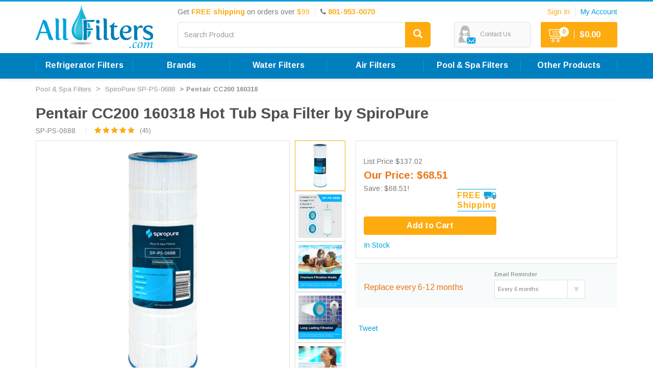

--- FILE ---
content_type: text/html; charset=utf-8
request_url: https://www.allfilters.com/poolspa/10-1/16x31-1/8/pentair-cc200-160318
body_size: 75506
content:


<!DOCTYPE html>
<html lang="en">
<head><script type="e90083f9a44afe7bb062a5f0-text/javascript">window.NREUM||(NREUM={});NREUM.info = {"beacon":"bam.nr-data.net","errorBeacon":"bam.nr-data.net","licenseKey":"b66b3103d8","applicationID":"1077299526","transactionName":"ZVZaZxBYXEsDVRYIW1wcdWUhFmJKDVIXAkB2VkxSC1VBayd5TShaVlZA","queueTime":0,"applicationTime":146,"agent":"","atts":""}</script><script type="e90083f9a44afe7bb062a5f0-text/javascript">(window.NREUM||(NREUM={})).init={privacy:{cookies_enabled:true},ajax:{deny_list:["bam.nr-data.net"]},feature_flags:["soft_nav"],distributed_tracing:{enabled:true}};(window.NREUM||(NREUM={})).loader_config={agentID:"1103426672",accountID:"1929566",trustKey:"1929566",xpid:"VQ8FWFNVDhABVFZVBQgOU1YH",licenseKey:"b66b3103d8",applicationID:"1077299526",browserID:"1103426672"};;/*! For license information please see nr-loader-spa-1.308.0.min.js.LICENSE.txt */
(()=>{var e,t,r={384:(e,t,r)=>{"use strict";r.d(t,{NT:()=>a,US:()=>u,Zm:()=>o,bQ:()=>d,dV:()=>c,pV:()=>l});var n=r(6154),i=r(1863),s=r(1910);const a={beacon:"bam.nr-data.net",errorBeacon:"bam.nr-data.net"};function o(){return n.gm.NREUM||(n.gm.NREUM={}),void 0===n.gm.newrelic&&(n.gm.newrelic=n.gm.NREUM),n.gm.NREUM}function c(){let e=o();return e.o||(e.o={ST:n.gm.setTimeout,SI:n.gm.setImmediate||n.gm.setInterval,CT:n.gm.clearTimeout,XHR:n.gm.XMLHttpRequest,REQ:n.gm.Request,EV:n.gm.Event,PR:n.gm.Promise,MO:n.gm.MutationObserver,FETCH:n.gm.fetch,WS:n.gm.WebSocket},(0,s.i)(...Object.values(e.o))),e}function d(e,t){let r=o();r.initializedAgents??={},t.initializedAt={ms:(0,i.t)(),date:new Date},r.initializedAgents[e]=t}function u(e,t){o()[e]=t}function l(){return function(){let e=o();const t=e.info||{};e.info={beacon:a.beacon,errorBeacon:a.errorBeacon,...t}}(),function(){let e=o();const t=e.init||{};e.init={...t}}(),c(),function(){let e=o();const t=e.loader_config||{};e.loader_config={...t}}(),o()}},782:(e,t,r)=>{"use strict";r.d(t,{T:()=>n});const n=r(860).K7.pageViewTiming},860:(e,t,r)=>{"use strict";r.d(t,{$J:()=>u,K7:()=>c,P3:()=>d,XX:()=>i,Yy:()=>o,df:()=>s,qY:()=>n,v4:()=>a});const n="events",i="jserrors",s="browser/blobs",a="rum",o="browser/logs",c={ajax:"ajax",genericEvents:"generic_events",jserrors:i,logging:"logging",metrics:"metrics",pageAction:"page_action",pageViewEvent:"page_view_event",pageViewTiming:"page_view_timing",sessionReplay:"session_replay",sessionTrace:"session_trace",softNav:"soft_navigations",spa:"spa"},d={[c.pageViewEvent]:1,[c.pageViewTiming]:2,[c.metrics]:3,[c.jserrors]:4,[c.spa]:5,[c.ajax]:6,[c.sessionTrace]:7,[c.softNav]:8,[c.sessionReplay]:9,[c.logging]:10,[c.genericEvents]:11},u={[c.pageViewEvent]:a,[c.pageViewTiming]:n,[c.ajax]:n,[c.spa]:n,[c.softNav]:n,[c.metrics]:i,[c.jserrors]:i,[c.sessionTrace]:s,[c.sessionReplay]:s,[c.logging]:o,[c.genericEvents]:"ins"}},944:(e,t,r)=>{"use strict";r.d(t,{R:()=>i});var n=r(3241);function i(e,t){"function"==typeof console.debug&&(console.debug("New Relic Warning: https://github.com/newrelic/newrelic-browser-agent/blob/main/docs/warning-codes.md#".concat(e),t),(0,n.W)({agentIdentifier:null,drained:null,type:"data",name:"warn",feature:"warn",data:{code:e,secondary:t}}))}},993:(e,t,r)=>{"use strict";r.d(t,{A$:()=>s,ET:()=>a,TZ:()=>o,p_:()=>i});var n=r(860);const i={ERROR:"ERROR",WARN:"WARN",INFO:"INFO",DEBUG:"DEBUG",TRACE:"TRACE"},s={OFF:0,ERROR:1,WARN:2,INFO:3,DEBUG:4,TRACE:5},a="log",o=n.K7.logging},1541:(e,t,r)=>{"use strict";r.d(t,{U:()=>i,f:()=>n});const n={MFE:"MFE",BA:"BA"};function i(e,t){if(2!==t?.harvestEndpointVersion)return{};const r=t.agentRef.runtime.appMetadata.agents[0].entityGuid;return e?{"source.id":e.id,"source.name":e.name,"source.type":e.type,"parent.id":e.parent?.id||r,"parent.type":e.parent?.type||n.BA}:{"entity.guid":r,appId:t.agentRef.info.applicationID}}},1687:(e,t,r)=>{"use strict";r.d(t,{Ak:()=>d,Ze:()=>h,x3:()=>u});var n=r(3241),i=r(7836),s=r(3606),a=r(860),o=r(2646);const c={};function d(e,t){const r={staged:!1,priority:a.P3[t]||0};l(e),c[e].get(t)||c[e].set(t,r)}function u(e,t){e&&c[e]&&(c[e].get(t)&&c[e].delete(t),p(e,t,!1),c[e].size&&f(e))}function l(e){if(!e)throw new Error("agentIdentifier required");c[e]||(c[e]=new Map)}function h(e="",t="feature",r=!1){if(l(e),!e||!c[e].get(t)||r)return p(e,t);c[e].get(t).staged=!0,f(e)}function f(e){const t=Array.from(c[e]);t.every(([e,t])=>t.staged)&&(t.sort((e,t)=>e[1].priority-t[1].priority),t.forEach(([t])=>{c[e].delete(t),p(e,t)}))}function p(e,t,r=!0){const a=e?i.ee.get(e):i.ee,c=s.i.handlers;if(!a.aborted&&a.backlog&&c){if((0,n.W)({agentIdentifier:e,type:"lifecycle",name:"drain",feature:t}),r){const e=a.backlog[t],r=c[t];if(r){for(let t=0;e&&t<e.length;++t)g(e[t],r);Object.entries(r).forEach(([e,t])=>{Object.values(t||{}).forEach(t=>{t[0]?.on&&t[0]?.context()instanceof o.y&&t[0].on(e,t[1])})})}}a.isolatedBacklog||delete c[t],a.backlog[t]=null,a.emit("drain-"+t,[])}}function g(e,t){var r=e[1];Object.values(t[r]||{}).forEach(t=>{var r=e[0];if(t[0]===r){var n=t[1],i=e[3],s=e[2];n.apply(i,s)}})}},1738:(e,t,r)=>{"use strict";r.d(t,{U:()=>f,Y:()=>h});var n=r(3241),i=r(9908),s=r(1863),a=r(944),o=r(5701),c=r(3969),d=r(8362),u=r(860),l=r(4261);function h(e,t,r,s){const h=s||r;!h||h[e]&&h[e]!==d.d.prototype[e]||(h[e]=function(){(0,i.p)(c.xV,["API/"+e+"/called"],void 0,u.K7.metrics,r.ee),(0,n.W)({agentIdentifier:r.agentIdentifier,drained:!!o.B?.[r.agentIdentifier],type:"data",name:"api",feature:l.Pl+e,data:{}});try{return t.apply(this,arguments)}catch(e){(0,a.R)(23,e)}})}function f(e,t,r,n,a){const o=e.info;null===r?delete o.jsAttributes[t]:o.jsAttributes[t]=r,(a||null===r)&&(0,i.p)(l.Pl+n,[(0,s.t)(),t,r],void 0,"session",e.ee)}},1741:(e,t,r)=>{"use strict";r.d(t,{W:()=>s});var n=r(944),i=r(4261);class s{#e(e,...t){if(this[e]!==s.prototype[e])return this[e](...t);(0,n.R)(35,e)}addPageAction(e,t){return this.#e(i.hG,e,t)}register(e){return this.#e(i.eY,e)}recordCustomEvent(e,t){return this.#e(i.fF,e,t)}setPageViewName(e,t){return this.#e(i.Fw,e,t)}setCustomAttribute(e,t,r){return this.#e(i.cD,e,t,r)}noticeError(e,t){return this.#e(i.o5,e,t)}setUserId(e,t=!1){return this.#e(i.Dl,e,t)}setApplicationVersion(e){return this.#e(i.nb,e)}setErrorHandler(e){return this.#e(i.bt,e)}addRelease(e,t){return this.#e(i.k6,e,t)}log(e,t){return this.#e(i.$9,e,t)}start(){return this.#e(i.d3)}finished(e){return this.#e(i.BL,e)}recordReplay(){return this.#e(i.CH)}pauseReplay(){return this.#e(i.Tb)}addToTrace(e){return this.#e(i.U2,e)}setCurrentRouteName(e){return this.#e(i.PA,e)}interaction(e){return this.#e(i.dT,e)}wrapLogger(e,t,r){return this.#e(i.Wb,e,t,r)}measure(e,t){return this.#e(i.V1,e,t)}consent(e){return this.#e(i.Pv,e)}}},1863:(e,t,r)=>{"use strict";function n(){return Math.floor(performance.now())}r.d(t,{t:()=>n})},1910:(e,t,r)=>{"use strict";r.d(t,{i:()=>s});var n=r(944);const i=new Map;function s(...e){return e.every(e=>{if(i.has(e))return i.get(e);const t="function"==typeof e?e.toString():"",r=t.includes("[native code]"),s=t.includes("nrWrapper");return r||s||(0,n.R)(64,e?.name||t),i.set(e,r),r})}},2555:(e,t,r)=>{"use strict";r.d(t,{D:()=>o,f:()=>a});var n=r(384),i=r(8122);const s={beacon:n.NT.beacon,errorBeacon:n.NT.errorBeacon,licenseKey:void 0,applicationID:void 0,sa:void 0,queueTime:void 0,applicationTime:void 0,ttGuid:void 0,user:void 0,account:void 0,product:void 0,extra:void 0,jsAttributes:{},userAttributes:void 0,atts:void 0,transactionName:void 0,tNamePlain:void 0};function a(e){try{return!!e.licenseKey&&!!e.errorBeacon&&!!e.applicationID}catch(e){return!1}}const o=e=>(0,i.a)(e,s)},2614:(e,t,r)=>{"use strict";r.d(t,{BB:()=>a,H3:()=>n,g:()=>d,iL:()=>c,tS:()=>o,uh:()=>i,wk:()=>s});const n="NRBA",i="SESSION",s=144e5,a=18e5,o={STARTED:"session-started",PAUSE:"session-pause",RESET:"session-reset",RESUME:"session-resume",UPDATE:"session-update"},c={SAME_TAB:"same-tab",CROSS_TAB:"cross-tab"},d={OFF:0,FULL:1,ERROR:2}},2646:(e,t,r)=>{"use strict";r.d(t,{y:()=>n});class n{constructor(e){this.contextId=e}}},2843:(e,t,r)=>{"use strict";r.d(t,{G:()=>s,u:()=>i});var n=r(3878);function i(e,t=!1,r,i){(0,n.DD)("visibilitychange",function(){if(t)return void("hidden"===document.visibilityState&&e());e(document.visibilityState)},r,i)}function s(e,t,r){(0,n.sp)("pagehide",e,t,r)}},3241:(e,t,r)=>{"use strict";r.d(t,{W:()=>s});var n=r(6154);const i="newrelic";function s(e={}){try{n.gm.dispatchEvent(new CustomEvent(i,{detail:e}))}catch(e){}}},3304:(e,t,r)=>{"use strict";r.d(t,{A:()=>s});var n=r(7836);const i=()=>{const e=new WeakSet;return(t,r)=>{if("object"==typeof r&&null!==r){if(e.has(r))return;e.add(r)}return r}};function s(e){try{return JSON.stringify(e,i())??""}catch(e){try{n.ee.emit("internal-error",[e])}catch(e){}return""}}},3333:(e,t,r)=>{"use strict";r.d(t,{$v:()=>u,TZ:()=>n,Xh:()=>c,Zp:()=>i,kd:()=>d,mq:()=>o,nf:()=>a,qN:()=>s});const n=r(860).K7.genericEvents,i=["auxclick","click","copy","keydown","paste","scrollend"],s=["focus","blur"],a=4,o=1e3,c=2e3,d=["PageAction","UserAction","BrowserPerformance"],u={RESOURCES:"experimental.resources",REGISTER:"register"}},3434:(e,t,r)=>{"use strict";r.d(t,{Jt:()=>s,YM:()=>d});var n=r(7836),i=r(5607);const s="nr@original:".concat(i.W),a=50;var o=Object.prototype.hasOwnProperty,c=!1;function d(e,t){return e||(e=n.ee),r.inPlace=function(e,t,n,i,s){n||(n="");const a="-"===n.charAt(0);for(let o=0;o<t.length;o++){const c=t[o],d=e[c];l(d)||(e[c]=r(d,a?c+n:n,i,c,s))}},r.flag=s,r;function r(t,r,n,c,d){return l(t)?t:(r||(r=""),nrWrapper[s]=t,function(e,t,r){if(Object.defineProperty&&Object.keys)try{return Object.keys(e).forEach(function(r){Object.defineProperty(t,r,{get:function(){return e[r]},set:function(t){return e[r]=t,t}})}),t}catch(e){u([e],r)}for(var n in e)o.call(e,n)&&(t[n]=e[n])}(t,nrWrapper,e),nrWrapper);function nrWrapper(){var s,o,l,h;let f;try{o=this,s=[...arguments],l="function"==typeof n?n(s,o):n||{}}catch(t){u([t,"",[s,o,c],l],e)}i(r+"start",[s,o,c],l,d);const p=performance.now();let g;try{return h=t.apply(o,s),g=performance.now(),h}catch(e){throw g=performance.now(),i(r+"err",[s,o,e],l,d),f=e,f}finally{const e=g-p,t={start:p,end:g,duration:e,isLongTask:e>=a,methodName:c,thrownError:f};t.isLongTask&&i("long-task",[t,o],l,d),i(r+"end",[s,o,h],l,d)}}}function i(r,n,i,s){if(!c||t){var a=c;c=!0;try{e.emit(r,n,i,t,s)}catch(t){u([t,r,n,i],e)}c=a}}}function u(e,t){t||(t=n.ee);try{t.emit("internal-error",e)}catch(e){}}function l(e){return!(e&&"function"==typeof e&&e.apply&&!e[s])}},3606:(e,t,r)=>{"use strict";r.d(t,{i:()=>s});var n=r(9908);s.on=a;var i=s.handlers={};function s(e,t,r,s){a(s||n.d,i,e,t,r)}function a(e,t,r,i,s){s||(s="feature"),e||(e=n.d);var a=t[s]=t[s]||{};(a[r]=a[r]||[]).push([e,i])}},3738:(e,t,r)=>{"use strict";r.d(t,{He:()=>i,Kp:()=>o,Lc:()=>d,Rz:()=>u,TZ:()=>n,bD:()=>s,d3:()=>a,jx:()=>l,sl:()=>h,uP:()=>c});const n=r(860).K7.sessionTrace,i="bstResource",s="resource",a="-start",o="-end",c="fn"+a,d="fn"+o,u="pushState",l=1e3,h=3e4},3785:(e,t,r)=>{"use strict";r.d(t,{R:()=>c,b:()=>d});var n=r(9908),i=r(1863),s=r(860),a=r(3969),o=r(993);function c(e,t,r={},c=o.p_.INFO,d=!0,u,l=(0,i.t)()){(0,n.p)(a.xV,["API/logging/".concat(c.toLowerCase(),"/called")],void 0,s.K7.metrics,e),(0,n.p)(o.ET,[l,t,r,c,d,u],void 0,s.K7.logging,e)}function d(e){return"string"==typeof e&&Object.values(o.p_).some(t=>t===e.toUpperCase().trim())}},3878:(e,t,r)=>{"use strict";function n(e,t){return{capture:e,passive:!1,signal:t}}function i(e,t,r=!1,i){window.addEventListener(e,t,n(r,i))}function s(e,t,r=!1,i){document.addEventListener(e,t,n(r,i))}r.d(t,{DD:()=>s,jT:()=>n,sp:()=>i})},3962:(e,t,r)=>{"use strict";r.d(t,{AM:()=>a,O2:()=>l,OV:()=>s,Qu:()=>h,TZ:()=>c,ih:()=>f,pP:()=>o,t1:()=>u,tC:()=>i,wD:()=>d});var n=r(860);const i=["click","keydown","submit"],s="popstate",a="api",o="initialPageLoad",c=n.K7.softNav,d=5e3,u=500,l={INITIAL_PAGE_LOAD:"",ROUTE_CHANGE:1,UNSPECIFIED:2},h={INTERACTION:1,AJAX:2,CUSTOM_END:3,CUSTOM_TRACER:4},f={IP:"in progress",PF:"pending finish",FIN:"finished",CAN:"cancelled"}},3969:(e,t,r)=>{"use strict";r.d(t,{TZ:()=>n,XG:()=>o,rs:()=>i,xV:()=>a,z_:()=>s});const n=r(860).K7.metrics,i="sm",s="cm",a="storeSupportabilityMetrics",o="storeEventMetrics"},4234:(e,t,r)=>{"use strict";r.d(t,{W:()=>s});var n=r(7836),i=r(1687);class s{constructor(e,t){this.agentIdentifier=e,this.ee=n.ee.get(e),this.featureName=t,this.blocked=!1}deregisterDrain(){(0,i.x3)(this.agentIdentifier,this.featureName)}}},4261:(e,t,r)=>{"use strict";r.d(t,{$9:()=>u,BL:()=>c,CH:()=>p,Dl:()=>R,Fw:()=>w,PA:()=>v,Pl:()=>n,Pv:()=>A,Tb:()=>h,U2:()=>a,V1:()=>E,Wb:()=>T,bt:()=>y,cD:()=>b,d3:()=>x,dT:()=>d,eY:()=>g,fF:()=>f,hG:()=>s,hw:()=>i,k6:()=>o,nb:()=>m,o5:()=>l});const n="api-",i=n+"ixn-",s="addPageAction",a="addToTrace",o="addRelease",c="finished",d="interaction",u="log",l="noticeError",h="pauseReplay",f="recordCustomEvent",p="recordReplay",g="register",m="setApplicationVersion",v="setCurrentRouteName",b="setCustomAttribute",y="setErrorHandler",w="setPageViewName",R="setUserId",x="start",T="wrapLogger",E="measure",A="consent"},5205:(e,t,r)=>{"use strict";r.d(t,{j:()=>S});var n=r(384),i=r(1741);var s=r(2555),a=r(3333);const o=e=>{if(!e||"string"!=typeof e)return!1;try{document.createDocumentFragment().querySelector(e)}catch{return!1}return!0};var c=r(2614),d=r(944),u=r(8122);const l="[data-nr-mask]",h=e=>(0,u.a)(e,(()=>{const e={feature_flags:[],experimental:{allow_registered_children:!1,resources:!1},mask_selector:"*",block_selector:"[data-nr-block]",mask_input_options:{color:!1,date:!1,"datetime-local":!1,email:!1,month:!1,number:!1,range:!1,search:!1,tel:!1,text:!1,time:!1,url:!1,week:!1,textarea:!1,select:!1,password:!0}};return{ajax:{deny_list:void 0,block_internal:!0,enabled:!0,autoStart:!0},api:{get allow_registered_children(){return e.feature_flags.includes(a.$v.REGISTER)||e.experimental.allow_registered_children},set allow_registered_children(t){e.experimental.allow_registered_children=t},duplicate_registered_data:!1},browser_consent_mode:{enabled:!1},distributed_tracing:{enabled:void 0,exclude_newrelic_header:void 0,cors_use_newrelic_header:void 0,cors_use_tracecontext_headers:void 0,allowed_origins:void 0},get feature_flags(){return e.feature_flags},set feature_flags(t){e.feature_flags=t},generic_events:{enabled:!0,autoStart:!0},harvest:{interval:30},jserrors:{enabled:!0,autoStart:!0},logging:{enabled:!0,autoStart:!0},metrics:{enabled:!0,autoStart:!0},obfuscate:void 0,page_action:{enabled:!0},page_view_event:{enabled:!0,autoStart:!0},page_view_timing:{enabled:!0,autoStart:!0},performance:{capture_marks:!1,capture_measures:!1,capture_detail:!0,resources:{get enabled(){return e.feature_flags.includes(a.$v.RESOURCES)||e.experimental.resources},set enabled(t){e.experimental.resources=t},asset_types:[],first_party_domains:[],ignore_newrelic:!0}},privacy:{cookies_enabled:!0},proxy:{assets:void 0,beacon:void 0},session:{expiresMs:c.wk,inactiveMs:c.BB},session_replay:{autoStart:!0,enabled:!1,preload:!1,sampling_rate:10,error_sampling_rate:100,collect_fonts:!1,inline_images:!1,fix_stylesheets:!0,mask_all_inputs:!0,get mask_text_selector(){return e.mask_selector},set mask_text_selector(t){o(t)?e.mask_selector="".concat(t,",").concat(l):""===t||null===t?e.mask_selector=l:(0,d.R)(5,t)},get block_class(){return"nr-block"},get ignore_class(){return"nr-ignore"},get mask_text_class(){return"nr-mask"},get block_selector(){return e.block_selector},set block_selector(t){o(t)?e.block_selector+=",".concat(t):""!==t&&(0,d.R)(6,t)},get mask_input_options(){return e.mask_input_options},set mask_input_options(t){t&&"object"==typeof t?e.mask_input_options={...t,password:!0}:(0,d.R)(7,t)}},session_trace:{enabled:!0,autoStart:!0},soft_navigations:{enabled:!0,autoStart:!0},spa:{enabled:!0,autoStart:!0},ssl:void 0,user_actions:{enabled:!0,elementAttributes:["id","className","tagName","type"]}}})());var f=r(6154),p=r(9324);let g=0;const m={buildEnv:p.F3,distMethod:p.Xs,version:p.xv,originTime:f.WN},v={consented:!1},b={appMetadata:{},get consented(){return this.session?.state?.consent||v.consented},set consented(e){v.consented=e},customTransaction:void 0,denyList:void 0,disabled:!1,harvester:void 0,isolatedBacklog:!1,isRecording:!1,loaderType:void 0,maxBytes:3e4,obfuscator:void 0,onerror:void 0,ptid:void 0,releaseIds:{},session:void 0,timeKeeper:void 0,registeredEntities:[],jsAttributesMetadata:{bytes:0},get harvestCount(){return++g}},y=e=>{const t=(0,u.a)(e,b),r=Object.keys(m).reduce((e,t)=>(e[t]={value:m[t],writable:!1,configurable:!0,enumerable:!0},e),{});return Object.defineProperties(t,r)};var w=r(5701);const R=e=>{const t=e.startsWith("http");e+="/",r.p=t?e:"https://"+e};var x=r(7836),T=r(3241);const E={accountID:void 0,trustKey:void 0,agentID:void 0,licenseKey:void 0,applicationID:void 0,xpid:void 0},A=e=>(0,u.a)(e,E),_=new Set;function S(e,t={},r,a){let{init:o,info:c,loader_config:d,runtime:u={},exposed:l=!0}=t;if(!c){const e=(0,n.pV)();o=e.init,c=e.info,d=e.loader_config}e.init=h(o||{}),e.loader_config=A(d||{}),c.jsAttributes??={},f.bv&&(c.jsAttributes.isWorker=!0),e.info=(0,s.D)(c);const p=e.init,g=[c.beacon,c.errorBeacon];_.has(e.agentIdentifier)||(p.proxy.assets&&(R(p.proxy.assets),g.push(p.proxy.assets)),p.proxy.beacon&&g.push(p.proxy.beacon),e.beacons=[...g],function(e){const t=(0,n.pV)();Object.getOwnPropertyNames(i.W.prototype).forEach(r=>{const n=i.W.prototype[r];if("function"!=typeof n||"constructor"===n)return;let s=t[r];e[r]&&!1!==e.exposed&&"micro-agent"!==e.runtime?.loaderType&&(t[r]=(...t)=>{const n=e[r](...t);return s?s(...t):n})})}(e),(0,n.US)("activatedFeatures",w.B)),u.denyList=[...p.ajax.deny_list||[],...p.ajax.block_internal?g:[]],u.ptid=e.agentIdentifier,u.loaderType=r,e.runtime=y(u),_.has(e.agentIdentifier)||(e.ee=x.ee.get(e.agentIdentifier),e.exposed=l,(0,T.W)({agentIdentifier:e.agentIdentifier,drained:!!w.B?.[e.agentIdentifier],type:"lifecycle",name:"initialize",feature:void 0,data:e.config})),_.add(e.agentIdentifier)}},5270:(e,t,r)=>{"use strict";r.d(t,{Aw:()=>a,SR:()=>s,rF:()=>o});var n=r(384),i=r(7767);function s(e){return!!(0,n.dV)().o.MO&&(0,i.V)(e)&&!0===e?.session_trace.enabled}function a(e){return!0===e?.session_replay.preload&&s(e)}function o(e,t){try{if("string"==typeof t?.type){if("password"===t.type.toLowerCase())return"*".repeat(e?.length||0);if(void 0!==t?.dataset?.nrUnmask||t?.classList?.contains("nr-unmask"))return e}}catch(e){}return"string"==typeof e?e.replace(/[\S]/g,"*"):"*".repeat(e?.length||0)}},5289:(e,t,r)=>{"use strict";r.d(t,{GG:()=>a,Qr:()=>c,sB:()=>o});var n=r(3878),i=r(6389);function s(){return"undefined"==typeof document||"complete"===document.readyState}function a(e,t){if(s())return e();const r=(0,i.J)(e),a=setInterval(()=>{s()&&(clearInterval(a),r())},500);(0,n.sp)("load",r,t)}function o(e){if(s())return e();(0,n.DD)("DOMContentLoaded",e)}function c(e){if(s())return e();(0,n.sp)("popstate",e)}},5607:(e,t,r)=>{"use strict";r.d(t,{W:()=>n});const n=(0,r(9566).bz)()},5701:(e,t,r)=>{"use strict";r.d(t,{B:()=>s,t:()=>a});var n=r(3241);const i=new Set,s={};function a(e,t){const r=t.agentIdentifier;s[r]??={},e&&"object"==typeof e&&(i.has(r)||(t.ee.emit("rumresp",[e]),s[r]=e,i.add(r),(0,n.W)({agentIdentifier:r,loaded:!0,drained:!0,type:"lifecycle",name:"load",feature:void 0,data:e})))}},6154:(e,t,r)=>{"use strict";r.d(t,{OF:()=>d,RI:()=>i,WN:()=>h,bv:()=>s,eN:()=>f,gm:()=>a,lR:()=>l,m:()=>c,mw:()=>o,sb:()=>u});var n=r(1863);const i="undefined"!=typeof window&&!!window.document,s="undefined"!=typeof WorkerGlobalScope&&("undefined"!=typeof self&&self instanceof WorkerGlobalScope&&self.navigator instanceof WorkerNavigator||"undefined"!=typeof globalThis&&globalThis instanceof WorkerGlobalScope&&globalThis.navigator instanceof WorkerNavigator),a=i?window:"undefined"!=typeof WorkerGlobalScope&&("undefined"!=typeof self&&self instanceof WorkerGlobalScope&&self||"undefined"!=typeof globalThis&&globalThis instanceof WorkerGlobalScope&&globalThis),o=Boolean("hidden"===a?.document?.visibilityState),c=""+a?.location,d=/iPad|iPhone|iPod/.test(a.navigator?.userAgent),u=d&&"undefined"==typeof SharedWorker,l=(()=>{const e=a.navigator?.userAgent?.match(/Firefox[/\s](\d+\.\d+)/);return Array.isArray(e)&&e.length>=2?+e[1]:0})(),h=Date.now()-(0,n.t)(),f=()=>"undefined"!=typeof PerformanceNavigationTiming&&a?.performance?.getEntriesByType("navigation")?.[0]?.responseStart},6344:(e,t,r)=>{"use strict";r.d(t,{BB:()=>u,Qb:()=>l,TZ:()=>i,Ug:()=>a,Vh:()=>s,_s:()=>o,bc:()=>d,yP:()=>c});var n=r(2614);const i=r(860).K7.sessionReplay,s="errorDuringReplay",a=.12,o={DomContentLoaded:0,Load:1,FullSnapshot:2,IncrementalSnapshot:3,Meta:4,Custom:5},c={[n.g.ERROR]:15e3,[n.g.FULL]:3e5,[n.g.OFF]:0},d={RESET:{message:"Session was reset",sm:"Reset"},IMPORT:{message:"Recorder failed to import",sm:"Import"},TOO_MANY:{message:"429: Too Many Requests",sm:"Too-Many"},TOO_BIG:{message:"Payload was too large",sm:"Too-Big"},CROSS_TAB:{message:"Session Entity was set to OFF on another tab",sm:"Cross-Tab"},ENTITLEMENTS:{message:"Session Replay is not allowed and will not be started",sm:"Entitlement"}},u=5e3,l={API:"api",RESUME:"resume",SWITCH_TO_FULL:"switchToFull",INITIALIZE:"initialize",PRELOAD:"preload"}},6389:(e,t,r)=>{"use strict";function n(e,t=500,r={}){const n=r?.leading||!1;let i;return(...r)=>{n&&void 0===i&&(e.apply(this,r),i=setTimeout(()=>{i=clearTimeout(i)},t)),n||(clearTimeout(i),i=setTimeout(()=>{e.apply(this,r)},t))}}function i(e){let t=!1;return(...r)=>{t||(t=!0,e.apply(this,r))}}r.d(t,{J:()=>i,s:()=>n})},6630:(e,t,r)=>{"use strict";r.d(t,{T:()=>n});const n=r(860).K7.pageViewEvent},6774:(e,t,r)=>{"use strict";r.d(t,{T:()=>n});const n=r(860).K7.jserrors},7295:(e,t,r)=>{"use strict";r.d(t,{Xv:()=>a,gX:()=>i,iW:()=>s});var n=[];function i(e){if(!e||s(e))return!1;if(0===n.length)return!0;if("*"===n[0].hostname)return!1;for(var t=0;t<n.length;t++){var r=n[t];if(r.hostname.test(e.hostname)&&r.pathname.test(e.pathname))return!1}return!0}function s(e){return void 0===e.hostname}function a(e){if(n=[],e&&e.length)for(var t=0;t<e.length;t++){let r=e[t];if(!r)continue;if("*"===r)return void(n=[{hostname:"*"}]);0===r.indexOf("http://")?r=r.substring(7):0===r.indexOf("https://")&&(r=r.substring(8));const i=r.indexOf("/");let s,a;i>0?(s=r.substring(0,i),a=r.substring(i)):(s=r,a="*");let[c]=s.split(":");n.push({hostname:o(c),pathname:o(a,!0)})}}function o(e,t=!1){const r=e.replace(/[.+?^${}()|[\]\\]/g,e=>"\\"+e).replace(/\*/g,".*?");return new RegExp((t?"^":"")+r+"$")}},7485:(e,t,r)=>{"use strict";r.d(t,{D:()=>i});var n=r(6154);function i(e){if(0===(e||"").indexOf("data:"))return{protocol:"data"};try{const t=new URL(e,location.href),r={port:t.port,hostname:t.hostname,pathname:t.pathname,search:t.search,protocol:t.protocol.slice(0,t.protocol.indexOf(":")),sameOrigin:t.protocol===n.gm?.location?.protocol&&t.host===n.gm?.location?.host};return r.port&&""!==r.port||("http:"===t.protocol&&(r.port="80"),"https:"===t.protocol&&(r.port="443")),r.pathname&&""!==r.pathname?r.pathname.startsWith("/")||(r.pathname="/".concat(r.pathname)):r.pathname="/",r}catch(e){return{}}}},7699:(e,t,r)=>{"use strict";r.d(t,{It:()=>s,KC:()=>o,No:()=>i,qh:()=>a});var n=r(860);const i=16e3,s=1e6,a="SESSION_ERROR",o={[n.K7.logging]:!0,[n.K7.genericEvents]:!1,[n.K7.jserrors]:!1,[n.K7.ajax]:!1}},7767:(e,t,r)=>{"use strict";r.d(t,{V:()=>i});var n=r(6154);const i=e=>n.RI&&!0===e?.privacy.cookies_enabled},7836:(e,t,r)=>{"use strict";r.d(t,{P:()=>o,ee:()=>c});var n=r(384),i=r(8990),s=r(2646),a=r(5607);const o="nr@context:".concat(a.W),c=function e(t,r){var n={},a={},u={},l=!1;try{l=16===r.length&&d.initializedAgents?.[r]?.runtime.isolatedBacklog}catch(e){}var h={on:p,addEventListener:p,removeEventListener:function(e,t){var r=n[e];if(!r)return;for(var i=0;i<r.length;i++)r[i]===t&&r.splice(i,1)},emit:function(e,r,n,i,s){!1!==s&&(s=!0);if(c.aborted&&!i)return;t&&s&&t.emit(e,r,n);var o=f(n);g(e).forEach(e=>{e.apply(o,r)});var d=v()[a[e]];d&&d.push([h,e,r,o]);return o},get:m,listeners:g,context:f,buffer:function(e,t){const r=v();if(t=t||"feature",h.aborted)return;Object.entries(e||{}).forEach(([e,n])=>{a[n]=t,t in r||(r[t]=[])})},abort:function(){h._aborted=!0,Object.keys(h.backlog).forEach(e=>{delete h.backlog[e]})},isBuffering:function(e){return!!v()[a[e]]},debugId:r,backlog:l?{}:t&&"object"==typeof t.backlog?t.backlog:{},isolatedBacklog:l};return Object.defineProperty(h,"aborted",{get:()=>{let e=h._aborted||!1;return e||(t&&(e=t.aborted),e)}}),h;function f(e){return e&&e instanceof s.y?e:e?(0,i.I)(e,o,()=>new s.y(o)):new s.y(o)}function p(e,t){n[e]=g(e).concat(t)}function g(e){return n[e]||[]}function m(t){return u[t]=u[t]||e(h,t)}function v(){return h.backlog}}(void 0,"globalEE"),d=(0,n.Zm)();d.ee||(d.ee=c)},8122:(e,t,r)=>{"use strict";r.d(t,{a:()=>i});var n=r(944);function i(e,t){try{if(!e||"object"!=typeof e)return(0,n.R)(3);if(!t||"object"!=typeof t)return(0,n.R)(4);const r=Object.create(Object.getPrototypeOf(t),Object.getOwnPropertyDescriptors(t)),s=0===Object.keys(r).length?e:r;for(let a in s)if(void 0!==e[a])try{if(null===e[a]){r[a]=null;continue}Array.isArray(e[a])&&Array.isArray(t[a])?r[a]=Array.from(new Set([...e[a],...t[a]])):"object"==typeof e[a]&&"object"==typeof t[a]?r[a]=i(e[a],t[a]):r[a]=e[a]}catch(e){r[a]||(0,n.R)(1,e)}return r}catch(e){(0,n.R)(2,e)}}},8139:(e,t,r)=>{"use strict";r.d(t,{u:()=>h});var n=r(7836),i=r(3434),s=r(8990),a=r(6154);const o={},c=a.gm.XMLHttpRequest,d="addEventListener",u="removeEventListener",l="nr@wrapped:".concat(n.P);function h(e){var t=function(e){return(e||n.ee).get("events")}(e);if(o[t.debugId]++)return t;o[t.debugId]=1;var r=(0,i.YM)(t,!0);function h(e){r.inPlace(e,[d,u],"-",p)}function p(e,t){return e[1]}return"getPrototypeOf"in Object&&(a.RI&&f(document,h),c&&f(c.prototype,h),f(a.gm,h)),t.on(d+"-start",function(e,t){var n=e[1];if(null!==n&&("function"==typeof n||"object"==typeof n)&&"newrelic"!==e[0]){var i=(0,s.I)(n,l,function(){var e={object:function(){if("function"!=typeof n.handleEvent)return;return n.handleEvent.apply(n,arguments)},function:n}[typeof n];return e?r(e,"fn-",null,e.name||"anonymous"):n});this.wrapped=e[1]=i}}),t.on(u+"-start",function(e){e[1]=this.wrapped||e[1]}),t}function f(e,t,...r){let n=e;for(;"object"==typeof n&&!Object.prototype.hasOwnProperty.call(n,d);)n=Object.getPrototypeOf(n);n&&t(n,...r)}},8362:(e,t,r)=>{"use strict";r.d(t,{d:()=>s});var n=r(9566),i=r(1741);class s extends i.W{agentIdentifier=(0,n.LA)(16)}},8374:(e,t,r)=>{r.nc=(()=>{try{return document?.currentScript?.nonce}catch(e){}return""})()},8990:(e,t,r)=>{"use strict";r.d(t,{I:()=>i});var n=Object.prototype.hasOwnProperty;function i(e,t,r){if(n.call(e,t))return e[t];var i=r();if(Object.defineProperty&&Object.keys)try{return Object.defineProperty(e,t,{value:i,writable:!0,enumerable:!1}),i}catch(e){}return e[t]=i,i}},9119:(e,t,r)=>{"use strict";r.d(t,{L:()=>s});var n=/([^?#]*)[^#]*(#[^?]*|$).*/,i=/([^?#]*)().*/;function s(e,t){return e?e.replace(t?n:i,"$1$2"):e}},9300:(e,t,r)=>{"use strict";r.d(t,{T:()=>n});const n=r(860).K7.ajax},9324:(e,t,r)=>{"use strict";r.d(t,{AJ:()=>a,F3:()=>i,Xs:()=>s,Yq:()=>o,xv:()=>n});const n="1.308.0",i="PROD",s="CDN",a="@newrelic/rrweb",o="1.0.1"},9566:(e,t,r)=>{"use strict";r.d(t,{LA:()=>o,ZF:()=>c,bz:()=>a,el:()=>d});var n=r(6154);const i="xxxxxxxx-xxxx-4xxx-yxxx-xxxxxxxxxxxx";function s(e,t){return e?15&e[t]:16*Math.random()|0}function a(){const e=n.gm?.crypto||n.gm?.msCrypto;let t,r=0;return e&&e.getRandomValues&&(t=e.getRandomValues(new Uint8Array(30))),i.split("").map(e=>"x"===e?s(t,r++).toString(16):"y"===e?(3&s()|8).toString(16):e).join("")}function o(e){const t=n.gm?.crypto||n.gm?.msCrypto;let r,i=0;t&&t.getRandomValues&&(r=t.getRandomValues(new Uint8Array(e)));const a=[];for(var o=0;o<e;o++)a.push(s(r,i++).toString(16));return a.join("")}function c(){return o(16)}function d(){return o(32)}},9908:(e,t,r)=>{"use strict";r.d(t,{d:()=>n,p:()=>i});var n=r(7836).ee.get("handle");function i(e,t,r,i,s){s?(s.buffer([e],i),s.emit(e,t,r)):(n.buffer([e],i),n.emit(e,t,r))}}},n={};function i(e){var t=n[e];if(void 0!==t)return t.exports;var s=n[e]={exports:{}};return r[e](s,s.exports,i),s.exports}i.m=r,i.d=(e,t)=>{for(var r in t)i.o(t,r)&&!i.o(e,r)&&Object.defineProperty(e,r,{enumerable:!0,get:t[r]})},i.f={},i.e=e=>Promise.all(Object.keys(i.f).reduce((t,r)=>(i.f[r](e,t),t),[])),i.u=e=>({212:"nr-spa-compressor",249:"nr-spa-recorder",478:"nr-spa"}[e]+"-1.308.0.min.js"),i.o=(e,t)=>Object.prototype.hasOwnProperty.call(e,t),e={},t="NRBA-1.308.0.PROD:",i.l=(r,n,s,a)=>{if(e[r])e[r].push(n);else{var o,c;if(void 0!==s)for(var d=document.getElementsByTagName("script"),u=0;u<d.length;u++){var l=d[u];if(l.getAttribute("src")==r||l.getAttribute("data-webpack")==t+s){o=l;break}}if(!o){c=!0;var h={478:"sha512-RSfSVnmHk59T/uIPbdSE0LPeqcEdF4/+XhfJdBuccH5rYMOEZDhFdtnh6X6nJk7hGpzHd9Ujhsy7lZEz/ORYCQ==",249:"sha512-ehJXhmntm85NSqW4MkhfQqmeKFulra3klDyY0OPDUE+sQ3GokHlPh1pmAzuNy//3j4ac6lzIbmXLvGQBMYmrkg==",212:"sha512-B9h4CR46ndKRgMBcK+j67uSR2RCnJfGefU+A7FrgR/k42ovXy5x/MAVFiSvFxuVeEk/pNLgvYGMp1cBSK/G6Fg=="};(o=document.createElement("script")).charset="utf-8",i.nc&&o.setAttribute("nonce",i.nc),o.setAttribute("data-webpack",t+s),o.src=r,0!==o.src.indexOf(window.location.origin+"/")&&(o.crossOrigin="anonymous"),h[a]&&(o.integrity=h[a])}e[r]=[n];var f=(t,n)=>{o.onerror=o.onload=null,clearTimeout(p);var i=e[r];if(delete e[r],o.parentNode&&o.parentNode.removeChild(o),i&&i.forEach(e=>e(n)),t)return t(n)},p=setTimeout(f.bind(null,void 0,{type:"timeout",target:o}),12e4);o.onerror=f.bind(null,o.onerror),o.onload=f.bind(null,o.onload),c&&document.head.appendChild(o)}},i.r=e=>{"undefined"!=typeof Symbol&&Symbol.toStringTag&&Object.defineProperty(e,Symbol.toStringTag,{value:"Module"}),Object.defineProperty(e,"__esModule",{value:!0})},i.p="https://js-agent.newrelic.com/",(()=>{var e={38:0,788:0};i.f.j=(t,r)=>{var n=i.o(e,t)?e[t]:void 0;if(0!==n)if(n)r.push(n[2]);else{var s=new Promise((r,i)=>n=e[t]=[r,i]);r.push(n[2]=s);var a=i.p+i.u(t),o=new Error;i.l(a,r=>{if(i.o(e,t)&&(0!==(n=e[t])&&(e[t]=void 0),n)){var s=r&&("load"===r.type?"missing":r.type),a=r&&r.target&&r.target.src;o.message="Loading chunk "+t+" failed: ("+s+": "+a+")",o.name="ChunkLoadError",o.type=s,o.request=a,n[1](o)}},"chunk-"+t,t)}};var t=(t,r)=>{var n,s,[a,o,c]=r,d=0;if(a.some(t=>0!==e[t])){for(n in o)i.o(o,n)&&(i.m[n]=o[n]);if(c)c(i)}for(t&&t(r);d<a.length;d++)s=a[d],i.o(e,s)&&e[s]&&e[s][0](),e[s]=0},r=self["webpackChunk:NRBA-1.308.0.PROD"]=self["webpackChunk:NRBA-1.308.0.PROD"]||[];r.forEach(t.bind(null,0)),r.push=t.bind(null,r.push.bind(r))})(),(()=>{"use strict";i(8374);var e=i(8362),t=i(860);const r=Object.values(t.K7);var n=i(5205);var s=i(9908),a=i(1863),o=i(4261),c=i(1738);var d=i(1687),u=i(4234),l=i(5289),h=i(6154),f=i(944),p=i(5270),g=i(7767),m=i(6389),v=i(7699);class b extends u.W{constructor(e,t){super(e.agentIdentifier,t),this.agentRef=e,this.abortHandler=void 0,this.featAggregate=void 0,this.loadedSuccessfully=void 0,this.onAggregateImported=new Promise(e=>{this.loadedSuccessfully=e}),this.deferred=Promise.resolve(),!1===e.init[this.featureName].autoStart?this.deferred=new Promise((t,r)=>{this.ee.on("manual-start-all",(0,m.J)(()=>{(0,d.Ak)(e.agentIdentifier,this.featureName),t()}))}):(0,d.Ak)(e.agentIdentifier,t)}importAggregator(e,t,r={}){if(this.featAggregate)return;const n=async()=>{let n;await this.deferred;try{if((0,g.V)(e.init)){const{setupAgentSession:t}=await i.e(478).then(i.bind(i,8766));n=t(e)}}catch(e){(0,f.R)(20,e),this.ee.emit("internal-error",[e]),(0,s.p)(v.qh,[e],void 0,this.featureName,this.ee)}try{if(!this.#t(this.featureName,n,e.init))return(0,d.Ze)(this.agentIdentifier,this.featureName),void this.loadedSuccessfully(!1);const{Aggregate:i}=await t();this.featAggregate=new i(e,r),e.runtime.harvester.initializedAggregates.push(this.featAggregate),this.loadedSuccessfully(!0)}catch(e){(0,f.R)(34,e),this.abortHandler?.(),(0,d.Ze)(this.agentIdentifier,this.featureName,!0),this.loadedSuccessfully(!1),this.ee&&this.ee.abort()}};h.RI?(0,l.GG)(()=>n(),!0):n()}#t(e,r,n){if(this.blocked)return!1;switch(e){case t.K7.sessionReplay:return(0,p.SR)(n)&&!!r;case t.K7.sessionTrace:return!!r;default:return!0}}}var y=i(6630),w=i(2614),R=i(3241);class x extends b{static featureName=y.T;constructor(e){var t;super(e,y.T),this.setupInspectionEvents(e.agentIdentifier),t=e,(0,c.Y)(o.Fw,function(e,r){"string"==typeof e&&("/"!==e.charAt(0)&&(e="/"+e),t.runtime.customTransaction=(r||"http://custom.transaction")+e,(0,s.p)(o.Pl+o.Fw,[(0,a.t)()],void 0,void 0,t.ee))},t),this.importAggregator(e,()=>i.e(478).then(i.bind(i,2467)))}setupInspectionEvents(e){const t=(t,r)=>{t&&(0,R.W)({agentIdentifier:e,timeStamp:t.timeStamp,loaded:"complete"===t.target.readyState,type:"window",name:r,data:t.target.location+""})};(0,l.sB)(e=>{t(e,"DOMContentLoaded")}),(0,l.GG)(e=>{t(e,"load")}),(0,l.Qr)(e=>{t(e,"navigate")}),this.ee.on(w.tS.UPDATE,(t,r)=>{(0,R.W)({agentIdentifier:e,type:"lifecycle",name:"session",data:r})})}}var T=i(384);class E extends e.d{constructor(e){var t;(super(),h.gm)?(this.features={},(0,T.bQ)(this.agentIdentifier,this),this.desiredFeatures=new Set(e.features||[]),this.desiredFeatures.add(x),(0,n.j)(this,e,e.loaderType||"agent"),t=this,(0,c.Y)(o.cD,function(e,r,n=!1){if("string"==typeof e){if(["string","number","boolean"].includes(typeof r)||null===r)return(0,c.U)(t,e,r,o.cD,n);(0,f.R)(40,typeof r)}else(0,f.R)(39,typeof e)},t),function(e){(0,c.Y)(o.Dl,function(t,r=!1){if("string"!=typeof t&&null!==t)return void(0,f.R)(41,typeof t);const n=e.info.jsAttributes["enduser.id"];r&&null!=n&&n!==t?(0,s.p)(o.Pl+"setUserIdAndResetSession",[t],void 0,"session",e.ee):(0,c.U)(e,"enduser.id",t,o.Dl,!0)},e)}(this),function(e){(0,c.Y)(o.nb,function(t){if("string"==typeof t||null===t)return(0,c.U)(e,"application.version",t,o.nb,!1);(0,f.R)(42,typeof t)},e)}(this),function(e){(0,c.Y)(o.d3,function(){e.ee.emit("manual-start-all")},e)}(this),function(e){(0,c.Y)(o.Pv,function(t=!0){if("boolean"==typeof t){if((0,s.p)(o.Pl+o.Pv,[t],void 0,"session",e.ee),e.runtime.consented=t,t){const t=e.features.page_view_event;t.onAggregateImported.then(e=>{const r=t.featAggregate;e&&!r.sentRum&&r.sendRum()})}}else(0,f.R)(65,typeof t)},e)}(this),this.run()):(0,f.R)(21)}get config(){return{info:this.info,init:this.init,loader_config:this.loader_config,runtime:this.runtime}}get api(){return this}run(){try{const e=function(e){const t={};return r.forEach(r=>{t[r]=!!e[r]?.enabled}),t}(this.init),n=[...this.desiredFeatures];n.sort((e,r)=>t.P3[e.featureName]-t.P3[r.featureName]),n.forEach(r=>{if(!e[r.featureName]&&r.featureName!==t.K7.pageViewEvent)return;if(r.featureName===t.K7.spa)return void(0,f.R)(67);const n=function(e){switch(e){case t.K7.ajax:return[t.K7.jserrors];case t.K7.sessionTrace:return[t.K7.ajax,t.K7.pageViewEvent];case t.K7.sessionReplay:return[t.K7.sessionTrace];case t.K7.pageViewTiming:return[t.K7.pageViewEvent];default:return[]}}(r.featureName).filter(e=>!(e in this.features));n.length>0&&(0,f.R)(36,{targetFeature:r.featureName,missingDependencies:n}),this.features[r.featureName]=new r(this)})}catch(e){(0,f.R)(22,e);for(const e in this.features)this.features[e].abortHandler?.();const t=(0,T.Zm)();delete t.initializedAgents[this.agentIdentifier]?.features,delete this.sharedAggregator;return t.ee.get(this.agentIdentifier).abort(),!1}}}var A=i(2843),_=i(782);class S extends b{static featureName=_.T;constructor(e){super(e,_.T),h.RI&&((0,A.u)(()=>(0,s.p)("docHidden",[(0,a.t)()],void 0,_.T,this.ee),!0),(0,A.G)(()=>(0,s.p)("winPagehide",[(0,a.t)()],void 0,_.T,this.ee)),this.importAggregator(e,()=>i.e(478).then(i.bind(i,9917))))}}var O=i(3969);class I extends b{static featureName=O.TZ;constructor(e){super(e,O.TZ),h.RI&&document.addEventListener("securitypolicyviolation",e=>{(0,s.p)(O.xV,["Generic/CSPViolation/Detected"],void 0,this.featureName,this.ee)}),this.importAggregator(e,()=>i.e(478).then(i.bind(i,6555)))}}var N=i(6774),P=i(3878),k=i(3304);class D{constructor(e,t,r,n,i){this.name="UncaughtError",this.message="string"==typeof e?e:(0,k.A)(e),this.sourceURL=t,this.line=r,this.column=n,this.__newrelic=i}}function C(e){return M(e)?e:new D(void 0!==e?.message?e.message:e,e?.filename||e?.sourceURL,e?.lineno||e?.line,e?.colno||e?.col,e?.__newrelic,e?.cause)}function j(e){const t="Unhandled Promise Rejection: ";if(!e?.reason)return;if(M(e.reason)){try{e.reason.message.startsWith(t)||(e.reason.message=t+e.reason.message)}catch(e){}return C(e.reason)}const r=C(e.reason);return(r.message||"").startsWith(t)||(r.message=t+r.message),r}function L(e){if(e.error instanceof SyntaxError&&!/:\d+$/.test(e.error.stack?.trim())){const t=new D(e.message,e.filename,e.lineno,e.colno,e.error.__newrelic,e.cause);return t.name=SyntaxError.name,t}return M(e.error)?e.error:C(e)}function M(e){return e instanceof Error&&!!e.stack}function H(e,r,n,i,o=(0,a.t)()){"string"==typeof e&&(e=new Error(e)),(0,s.p)("err",[e,o,!1,r,n.runtime.isRecording,void 0,i],void 0,t.K7.jserrors,n.ee),(0,s.p)("uaErr",[],void 0,t.K7.genericEvents,n.ee)}var B=i(1541),K=i(993),W=i(3785);function U(e,{customAttributes:t={},level:r=K.p_.INFO}={},n,i,s=(0,a.t)()){(0,W.R)(n.ee,e,t,r,!1,i,s)}function F(e,r,n,i,c=(0,a.t)()){(0,s.p)(o.Pl+o.hG,[c,e,r,i],void 0,t.K7.genericEvents,n.ee)}function V(e,r,n,i,c=(0,a.t)()){const{start:d,end:u,customAttributes:l}=r||{},h={customAttributes:l||{}};if("object"!=typeof h.customAttributes||"string"!=typeof e||0===e.length)return void(0,f.R)(57);const p=(e,t)=>null==e?t:"number"==typeof e?e:e instanceof PerformanceMark?e.startTime:Number.NaN;if(h.start=p(d,0),h.end=p(u,c),Number.isNaN(h.start)||Number.isNaN(h.end))(0,f.R)(57);else{if(h.duration=h.end-h.start,!(h.duration<0))return(0,s.p)(o.Pl+o.V1,[h,e,i],void 0,t.K7.genericEvents,n.ee),h;(0,f.R)(58)}}function G(e,r={},n,i,c=(0,a.t)()){(0,s.p)(o.Pl+o.fF,[c,e,r,i],void 0,t.K7.genericEvents,n.ee)}function z(e){(0,c.Y)(o.eY,function(t){return Y(e,t)},e)}function Y(e,r,n){(0,f.R)(54,"newrelic.register"),r||={},r.type=B.f.MFE,r.licenseKey||=e.info.licenseKey,r.blocked=!1,r.parent=n||{},Array.isArray(r.tags)||(r.tags=[]);const i={};r.tags.forEach(e=>{"name"!==e&&"id"!==e&&(i["source.".concat(e)]=!0)}),r.isolated??=!0;let o=()=>{};const c=e.runtime.registeredEntities;if(!r.isolated){const e=c.find(({metadata:{target:{id:e}}})=>e===r.id&&!r.isolated);if(e)return e}const d=e=>{r.blocked=!0,o=e};function u(e){return"string"==typeof e&&!!e.trim()&&e.trim().length<501||"number"==typeof e}e.init.api.allow_registered_children||d((0,m.J)(()=>(0,f.R)(55))),u(r.id)&&u(r.name)||d((0,m.J)(()=>(0,f.R)(48,r)));const l={addPageAction:(t,n={})=>g(F,[t,{...i,...n},e],r),deregister:()=>{d((0,m.J)(()=>(0,f.R)(68)))},log:(t,n={})=>g(U,[t,{...n,customAttributes:{...i,...n.customAttributes||{}}},e],r),measure:(t,n={})=>g(V,[t,{...n,customAttributes:{...i,...n.customAttributes||{}}},e],r),noticeError:(t,n={})=>g(H,[t,{...i,...n},e],r),register:(t={})=>g(Y,[e,t],l.metadata.target),recordCustomEvent:(t,n={})=>g(G,[t,{...i,...n},e],r),setApplicationVersion:e=>p("application.version",e),setCustomAttribute:(e,t)=>p(e,t),setUserId:e=>p("enduser.id",e),metadata:{customAttributes:i,target:r}},h=()=>(r.blocked&&o(),r.blocked);h()||c.push(l);const p=(e,t)=>{h()||(i[e]=t)},g=(r,n,i)=>{if(h())return;const o=(0,a.t)();(0,s.p)(O.xV,["API/register/".concat(r.name,"/called")],void 0,t.K7.metrics,e.ee);try{if(e.init.api.duplicate_registered_data&&"register"!==r.name){let e=n;if(n[1]instanceof Object){const t={"child.id":i.id,"child.type":i.type};e="customAttributes"in n[1]?[n[0],{...n[1],customAttributes:{...n[1].customAttributes,...t}},...n.slice(2)]:[n[0],{...n[1],...t},...n.slice(2)]}r(...e,void 0,o)}return r(...n,i,o)}catch(e){(0,f.R)(50,e)}};return l}class Z extends b{static featureName=N.T;constructor(e){var t;super(e,N.T),t=e,(0,c.Y)(o.o5,(e,r)=>H(e,r,t),t),function(e){(0,c.Y)(o.bt,function(t){e.runtime.onerror=t},e)}(e),function(e){let t=0;(0,c.Y)(o.k6,function(e,r){++t>10||(this.runtime.releaseIds[e.slice(-200)]=(""+r).slice(-200))},e)}(e),z(e);try{this.removeOnAbort=new AbortController}catch(e){}this.ee.on("internal-error",(t,r)=>{this.abortHandler&&(0,s.p)("ierr",[C(t),(0,a.t)(),!0,{},e.runtime.isRecording,r],void 0,this.featureName,this.ee)}),h.gm.addEventListener("unhandledrejection",t=>{this.abortHandler&&(0,s.p)("err",[j(t),(0,a.t)(),!1,{unhandledPromiseRejection:1},e.runtime.isRecording],void 0,this.featureName,this.ee)},(0,P.jT)(!1,this.removeOnAbort?.signal)),h.gm.addEventListener("error",t=>{this.abortHandler&&(0,s.p)("err",[L(t),(0,a.t)(),!1,{},e.runtime.isRecording],void 0,this.featureName,this.ee)},(0,P.jT)(!1,this.removeOnAbort?.signal)),this.abortHandler=this.#r,this.importAggregator(e,()=>i.e(478).then(i.bind(i,2176)))}#r(){this.removeOnAbort?.abort(),this.abortHandler=void 0}}var q=i(8990);let X=1;function J(e){const t=typeof e;return!e||"object"!==t&&"function"!==t?-1:e===h.gm?0:(0,q.I)(e,"nr@id",function(){return X++})}function Q(e){if("string"==typeof e&&e.length)return e.length;if("object"==typeof e){if("undefined"!=typeof ArrayBuffer&&e instanceof ArrayBuffer&&e.byteLength)return e.byteLength;if("undefined"!=typeof Blob&&e instanceof Blob&&e.size)return e.size;if(!("undefined"!=typeof FormData&&e instanceof FormData))try{return(0,k.A)(e).length}catch(e){return}}}var ee=i(8139),te=i(7836),re=i(3434);const ne={},ie=["open","send"];function se(e){var t=e||te.ee;const r=function(e){return(e||te.ee).get("xhr")}(t);if(void 0===h.gm.XMLHttpRequest)return r;if(ne[r.debugId]++)return r;ne[r.debugId]=1,(0,ee.u)(t);var n=(0,re.YM)(r),i=h.gm.XMLHttpRequest,s=h.gm.MutationObserver,a=h.gm.Promise,o=h.gm.setInterval,c="readystatechange",d=["onload","onerror","onabort","onloadstart","onloadend","onprogress","ontimeout"],u=[],l=h.gm.XMLHttpRequest=function(e){const t=new i(e),s=r.context(t);try{r.emit("new-xhr",[t],s),t.addEventListener(c,(a=s,function(){var e=this;e.readyState>3&&!a.resolved&&(a.resolved=!0,r.emit("xhr-resolved",[],e)),n.inPlace(e,d,"fn-",y)}),(0,P.jT)(!1))}catch(e){(0,f.R)(15,e);try{r.emit("internal-error",[e])}catch(e){}}var a;return t};function p(e,t){n.inPlace(t,["onreadystatechange"],"fn-",y)}if(function(e,t){for(var r in e)t[r]=e[r]}(i,l),l.prototype=i.prototype,n.inPlace(l.prototype,ie,"-xhr-",y),r.on("send-xhr-start",function(e,t){p(e,t),function(e){u.push(e),s&&(g?g.then(b):o?o(b):(m=-m,v.data=m))}(t)}),r.on("open-xhr-start",p),s){var g=a&&a.resolve();if(!o&&!a){var m=1,v=document.createTextNode(m);new s(b).observe(v,{characterData:!0})}}else t.on("fn-end",function(e){e[0]&&e[0].type===c||b()});function b(){for(var e=0;e<u.length;e++)p(0,u[e]);u.length&&(u=[])}function y(e,t){return t}return r}var ae="fetch-",oe=ae+"body-",ce=["arrayBuffer","blob","json","text","formData"],de=h.gm.Request,ue=h.gm.Response,le="prototype";const he={};function fe(e){const t=function(e){return(e||te.ee).get("fetch")}(e);if(!(de&&ue&&h.gm.fetch))return t;if(he[t.debugId]++)return t;function r(e,r,n){var i=e[r];"function"==typeof i&&(e[r]=function(){var e,r=[...arguments],s={};t.emit(n+"before-start",[r],s),s[te.P]&&s[te.P].dt&&(e=s[te.P].dt);var a=i.apply(this,r);return t.emit(n+"start",[r,e],a),a.then(function(e){return t.emit(n+"end",[null,e],a),e},function(e){throw t.emit(n+"end",[e],a),e})})}return he[t.debugId]=1,ce.forEach(e=>{r(de[le],e,oe),r(ue[le],e,oe)}),r(h.gm,"fetch",ae),t.on(ae+"end",function(e,r){var n=this;if(r){var i=r.headers.get("content-length");null!==i&&(n.rxSize=i),t.emit(ae+"done",[null,r],n)}else t.emit(ae+"done",[e],n)}),t}var pe=i(7485),ge=i(9566);class me{constructor(e){this.agentRef=e}generateTracePayload(e){const t=this.agentRef.loader_config;if(!this.shouldGenerateTrace(e)||!t)return null;var r=(t.accountID||"").toString()||null,n=(t.agentID||"").toString()||null,i=(t.trustKey||"").toString()||null;if(!r||!n)return null;var s=(0,ge.ZF)(),a=(0,ge.el)(),o=Date.now(),c={spanId:s,traceId:a,timestamp:o};return(e.sameOrigin||this.isAllowedOrigin(e)&&this.useTraceContextHeadersForCors())&&(c.traceContextParentHeader=this.generateTraceContextParentHeader(s,a),c.traceContextStateHeader=this.generateTraceContextStateHeader(s,o,r,n,i)),(e.sameOrigin&&!this.excludeNewrelicHeader()||!e.sameOrigin&&this.isAllowedOrigin(e)&&this.useNewrelicHeaderForCors())&&(c.newrelicHeader=this.generateTraceHeader(s,a,o,r,n,i)),c}generateTraceContextParentHeader(e,t){return"00-"+t+"-"+e+"-01"}generateTraceContextStateHeader(e,t,r,n,i){return i+"@nr=0-1-"+r+"-"+n+"-"+e+"----"+t}generateTraceHeader(e,t,r,n,i,s){if(!("function"==typeof h.gm?.btoa))return null;var a={v:[0,1],d:{ty:"Browser",ac:n,ap:i,id:e,tr:t,ti:r}};return s&&n!==s&&(a.d.tk=s),btoa((0,k.A)(a))}shouldGenerateTrace(e){return this.agentRef.init?.distributed_tracing?.enabled&&this.isAllowedOrigin(e)}isAllowedOrigin(e){var t=!1;const r=this.agentRef.init?.distributed_tracing;if(e.sameOrigin)t=!0;else if(r?.allowed_origins instanceof Array)for(var n=0;n<r.allowed_origins.length;n++){var i=(0,pe.D)(r.allowed_origins[n]);if(e.hostname===i.hostname&&e.protocol===i.protocol&&e.port===i.port){t=!0;break}}return t}excludeNewrelicHeader(){var e=this.agentRef.init?.distributed_tracing;return!!e&&!!e.exclude_newrelic_header}useNewrelicHeaderForCors(){var e=this.agentRef.init?.distributed_tracing;return!!e&&!1!==e.cors_use_newrelic_header}useTraceContextHeadersForCors(){var e=this.agentRef.init?.distributed_tracing;return!!e&&!!e.cors_use_tracecontext_headers}}var ve=i(9300),be=i(7295);function ye(e){return"string"==typeof e?e:e instanceof(0,T.dV)().o.REQ?e.url:h.gm?.URL&&e instanceof URL?e.href:void 0}var we=["load","error","abort","timeout"],Re=we.length,xe=(0,T.dV)().o.REQ,Te=(0,T.dV)().o.XHR;const Ee="X-NewRelic-App-Data";class Ae extends b{static featureName=ve.T;constructor(e){super(e,ve.T),this.dt=new me(e),this.handler=(e,t,r,n)=>(0,s.p)(e,t,r,n,this.ee);try{const e={xmlhttprequest:"xhr",fetch:"fetch",beacon:"beacon"};h.gm?.performance?.getEntriesByType("resource").forEach(r=>{if(r.initiatorType in e&&0!==r.responseStatus){const n={status:r.responseStatus},i={rxSize:r.transferSize,duration:Math.floor(r.duration),cbTime:0};_e(n,r.name),this.handler("xhr",[n,i,r.startTime,r.responseEnd,e[r.initiatorType]],void 0,t.K7.ajax)}})}catch(e){}fe(this.ee),se(this.ee),function(e,r,n,i){function o(e){var t=this;t.totalCbs=0,t.called=0,t.cbTime=0,t.end=T,t.ended=!1,t.xhrGuids={},t.lastSize=null,t.loadCaptureCalled=!1,t.params=this.params||{},t.metrics=this.metrics||{},t.latestLongtaskEnd=0,e.addEventListener("load",function(r){E(t,e)},(0,P.jT)(!1)),h.lR||e.addEventListener("progress",function(e){t.lastSize=e.loaded},(0,P.jT)(!1))}function c(e){this.params={method:e[0]},_e(this,e[1]),this.metrics={}}function d(t,r){e.loader_config.xpid&&this.sameOrigin&&r.setRequestHeader("X-NewRelic-ID",e.loader_config.xpid);var n=i.generateTracePayload(this.parsedOrigin);if(n){var s=!1;n.newrelicHeader&&(r.setRequestHeader("newrelic",n.newrelicHeader),s=!0),n.traceContextParentHeader&&(r.setRequestHeader("traceparent",n.traceContextParentHeader),n.traceContextStateHeader&&r.setRequestHeader("tracestate",n.traceContextStateHeader),s=!0),s&&(this.dt=n)}}function u(e,t){var n=this.metrics,i=e[0],s=this;if(n&&i){var o=Q(i);o&&(n.txSize=o)}this.startTime=(0,a.t)(),this.body=i,this.listener=function(e){try{"abort"!==e.type||s.loadCaptureCalled||(s.params.aborted=!0),("load"!==e.type||s.called===s.totalCbs&&(s.onloadCalled||"function"!=typeof t.onload)&&"function"==typeof s.end)&&s.end(t)}catch(e){try{r.emit("internal-error",[e])}catch(e){}}};for(var c=0;c<Re;c++)t.addEventListener(we[c],this.listener,(0,P.jT)(!1))}function l(e,t,r){this.cbTime+=e,t?this.onloadCalled=!0:this.called+=1,this.called!==this.totalCbs||!this.onloadCalled&&"function"==typeof r.onload||"function"!=typeof this.end||this.end(r)}function f(e,t){var r=""+J(e)+!!t;this.xhrGuids&&!this.xhrGuids[r]&&(this.xhrGuids[r]=!0,this.totalCbs+=1)}function p(e,t){var r=""+J(e)+!!t;this.xhrGuids&&this.xhrGuids[r]&&(delete this.xhrGuids[r],this.totalCbs-=1)}function g(){this.endTime=(0,a.t)()}function m(e,t){t instanceof Te&&"load"===e[0]&&r.emit("xhr-load-added",[e[1],e[2]],t)}function v(e,t){t instanceof Te&&"load"===e[0]&&r.emit("xhr-load-removed",[e[1],e[2]],t)}function b(e,t,r){t instanceof Te&&("onload"===r&&(this.onload=!0),("load"===(e[0]&&e[0].type)||this.onload)&&(this.xhrCbStart=(0,a.t)()))}function y(e,t){this.xhrCbStart&&r.emit("xhr-cb-time",[(0,a.t)()-this.xhrCbStart,this.onload,t],t)}function w(e){var t,r=e[1]||{};if("string"==typeof e[0]?0===(t=e[0]).length&&h.RI&&(t=""+h.gm.location.href):e[0]&&e[0].url?t=e[0].url:h.gm?.URL&&e[0]&&e[0]instanceof URL?t=e[0].href:"function"==typeof e[0].toString&&(t=e[0].toString()),"string"==typeof t&&0!==t.length){t&&(this.parsedOrigin=(0,pe.D)(t),this.sameOrigin=this.parsedOrigin.sameOrigin);var n=i.generateTracePayload(this.parsedOrigin);if(n&&(n.newrelicHeader||n.traceContextParentHeader))if(e[0]&&e[0].headers)o(e[0].headers,n)&&(this.dt=n);else{var s={};for(var a in r)s[a]=r[a];s.headers=new Headers(r.headers||{}),o(s.headers,n)&&(this.dt=n),e.length>1?e[1]=s:e.push(s)}}function o(e,t){var r=!1;return t.newrelicHeader&&(e.set("newrelic",t.newrelicHeader),r=!0),t.traceContextParentHeader&&(e.set("traceparent",t.traceContextParentHeader),t.traceContextStateHeader&&e.set("tracestate",t.traceContextStateHeader),r=!0),r}}function R(e,t){this.params={},this.metrics={},this.startTime=(0,a.t)(),this.dt=t,e.length>=1&&(this.target=e[0]),e.length>=2&&(this.opts=e[1]);var r=this.opts||{},n=this.target;_e(this,ye(n));var i=(""+(n&&n instanceof xe&&n.method||r.method||"GET")).toUpperCase();this.params.method=i,this.body=r.body,this.txSize=Q(r.body)||0}function x(e,r){if(this.endTime=(0,a.t)(),this.params||(this.params={}),(0,be.iW)(this.params))return;let i;this.params.status=r?r.status:0,"string"==typeof this.rxSize&&this.rxSize.length>0&&(i=+this.rxSize);const s={txSize:this.txSize,rxSize:i,duration:(0,a.t)()-this.startTime};n("xhr",[this.params,s,this.startTime,this.endTime,"fetch"],this,t.K7.ajax)}function T(e){const r=this.params,i=this.metrics;if(!this.ended){this.ended=!0;for(let t=0;t<Re;t++)e.removeEventListener(we[t],this.listener,!1);r.aborted||(0,be.iW)(r)||(i.duration=(0,a.t)()-this.startTime,this.loadCaptureCalled||4!==e.readyState?null==r.status&&(r.status=0):E(this,e),i.cbTime=this.cbTime,n("xhr",[r,i,this.startTime,this.endTime,"xhr"],this,t.K7.ajax))}}function E(e,n){e.params.status=n.status;var i=function(e,t){var r=e.responseType;return"json"===r&&null!==t?t:"arraybuffer"===r||"blob"===r||"json"===r?Q(e.response):"text"===r||""===r||void 0===r?Q(e.responseText):void 0}(n,e.lastSize);if(i&&(e.metrics.rxSize=i),e.sameOrigin&&n.getAllResponseHeaders().indexOf(Ee)>=0){var a=n.getResponseHeader(Ee);a&&((0,s.p)(O.rs,["Ajax/CrossApplicationTracing/Header/Seen"],void 0,t.K7.metrics,r),e.params.cat=a.split(", ").pop())}e.loadCaptureCalled=!0}r.on("new-xhr",o),r.on("open-xhr-start",c),r.on("open-xhr-end",d),r.on("send-xhr-start",u),r.on("xhr-cb-time",l),r.on("xhr-load-added",f),r.on("xhr-load-removed",p),r.on("xhr-resolved",g),r.on("addEventListener-end",m),r.on("removeEventListener-end",v),r.on("fn-end",y),r.on("fetch-before-start",w),r.on("fetch-start",R),r.on("fn-start",b),r.on("fetch-done",x)}(e,this.ee,this.handler,this.dt),this.importAggregator(e,()=>i.e(478).then(i.bind(i,3845)))}}function _e(e,t){var r=(0,pe.D)(t),n=e.params||e;n.hostname=r.hostname,n.port=r.port,n.protocol=r.protocol,n.host=r.hostname+":"+r.port,n.pathname=r.pathname,e.parsedOrigin=r,e.sameOrigin=r.sameOrigin}const Se={},Oe=["pushState","replaceState"];function Ie(e){const t=function(e){return(e||te.ee).get("history")}(e);return!h.RI||Se[t.debugId]++||(Se[t.debugId]=1,(0,re.YM)(t).inPlace(window.history,Oe,"-")),t}var Ne=i(3738);function Pe(e){(0,c.Y)(o.BL,function(r=Date.now()){const n=r-h.WN;n<0&&(0,f.R)(62,r),(0,s.p)(O.XG,[o.BL,{time:n}],void 0,t.K7.metrics,e.ee),e.addToTrace({name:o.BL,start:r,origin:"nr"}),(0,s.p)(o.Pl+o.hG,[n,o.BL],void 0,t.K7.genericEvents,e.ee)},e)}const{He:ke,bD:De,d3:Ce,Kp:je,TZ:Le,Lc:Me,uP:He,Rz:Be}=Ne;class Ke extends b{static featureName=Le;constructor(e){var r;super(e,Le),r=e,(0,c.Y)(o.U2,function(e){if(!(e&&"object"==typeof e&&e.name&&e.start))return;const n={n:e.name,s:e.start-h.WN,e:(e.end||e.start)-h.WN,o:e.origin||"",t:"api"};n.s<0||n.e<0||n.e<n.s?(0,f.R)(61,{start:n.s,end:n.e}):(0,s.p)("bstApi",[n],void 0,t.K7.sessionTrace,r.ee)},r),Pe(e);if(!(0,g.V)(e.init))return void this.deregisterDrain();const n=this.ee;let d;Ie(n),this.eventsEE=(0,ee.u)(n),this.eventsEE.on(He,function(e,t){this.bstStart=(0,a.t)()}),this.eventsEE.on(Me,function(e,r){(0,s.p)("bst",[e[0],r,this.bstStart,(0,a.t)()],void 0,t.K7.sessionTrace,n)}),n.on(Be+Ce,function(e){this.time=(0,a.t)(),this.startPath=location.pathname+location.hash}),n.on(Be+je,function(e){(0,s.p)("bstHist",[location.pathname+location.hash,this.startPath,this.time],void 0,t.K7.sessionTrace,n)});try{d=new PerformanceObserver(e=>{const r=e.getEntries();(0,s.p)(ke,[r],void 0,t.K7.sessionTrace,n)}),d.observe({type:De,buffered:!0})}catch(e){}this.importAggregator(e,()=>i.e(478).then(i.bind(i,6974)),{resourceObserver:d})}}var We=i(6344);class Ue extends b{static featureName=We.TZ;#n;recorder;constructor(e){var r;let n;super(e,We.TZ),r=e,(0,c.Y)(o.CH,function(){(0,s.p)(o.CH,[],void 0,t.K7.sessionReplay,r.ee)},r),function(e){(0,c.Y)(o.Tb,function(){(0,s.p)(o.Tb,[],void 0,t.K7.sessionReplay,e.ee)},e)}(e);try{n=JSON.parse(localStorage.getItem("".concat(w.H3,"_").concat(w.uh)))}catch(e){}(0,p.SR)(e.init)&&this.ee.on(o.CH,()=>this.#i()),this.#s(n)&&this.importRecorder().then(e=>{e.startRecording(We.Qb.PRELOAD,n?.sessionReplayMode)}),this.importAggregator(this.agentRef,()=>i.e(478).then(i.bind(i,6167)),this),this.ee.on("err",e=>{this.blocked||this.agentRef.runtime.isRecording&&(this.errorNoticed=!0,(0,s.p)(We.Vh,[e],void 0,this.featureName,this.ee))})}#s(e){return e&&(e.sessionReplayMode===w.g.FULL||e.sessionReplayMode===w.g.ERROR)||(0,p.Aw)(this.agentRef.init)}importRecorder(){return this.recorder?Promise.resolve(this.recorder):(this.#n??=Promise.all([i.e(478),i.e(249)]).then(i.bind(i,4866)).then(({Recorder:e})=>(this.recorder=new e(this),this.recorder)).catch(e=>{throw this.ee.emit("internal-error",[e]),this.blocked=!0,e}),this.#n)}#i(){this.blocked||(this.featAggregate?this.featAggregate.mode!==w.g.FULL&&this.featAggregate.initializeRecording(w.g.FULL,!0,We.Qb.API):this.importRecorder().then(()=>{this.recorder.startRecording(We.Qb.API,w.g.FULL)}))}}var Fe=i(3962);class Ve extends b{static featureName=Fe.TZ;constructor(e){if(super(e,Fe.TZ),function(e){const r=e.ee.get("tracer");function n(){}(0,c.Y)(o.dT,function(e){return(new n).get("object"==typeof e?e:{})},e);const i=n.prototype={createTracer:function(n,i){var o={},c=this,d="function"==typeof i;return(0,s.p)(O.xV,["API/createTracer/called"],void 0,t.K7.metrics,e.ee),function(){if(r.emit((d?"":"no-")+"fn-start",[(0,a.t)(),c,d],o),d)try{return i.apply(this,arguments)}catch(e){const t="string"==typeof e?new Error(e):e;throw r.emit("fn-err",[arguments,this,t],o),t}finally{r.emit("fn-end",[(0,a.t)()],o)}}}};["actionText","setName","setAttribute","save","ignore","onEnd","getContext","end","get"].forEach(r=>{c.Y.apply(this,[r,function(){return(0,s.p)(o.hw+r,[performance.now(),...arguments],this,t.K7.softNav,e.ee),this},e,i])}),(0,c.Y)(o.PA,function(){(0,s.p)(o.hw+"routeName",[performance.now(),...arguments],void 0,t.K7.softNav,e.ee)},e)}(e),!h.RI||!(0,T.dV)().o.MO)return;const r=Ie(this.ee);try{this.removeOnAbort=new AbortController}catch(e){}Fe.tC.forEach(e=>{(0,P.sp)(e,e=>{l(e)},!0,this.removeOnAbort?.signal)});const n=()=>(0,s.p)("newURL",[(0,a.t)(),""+window.location],void 0,this.featureName,this.ee);r.on("pushState-end",n),r.on("replaceState-end",n),(0,P.sp)(Fe.OV,e=>{l(e),(0,s.p)("newURL",[e.timeStamp,""+window.location],void 0,this.featureName,this.ee)},!0,this.removeOnAbort?.signal);let d=!1;const u=new((0,T.dV)().o.MO)((e,t)=>{d||(d=!0,requestAnimationFrame(()=>{(0,s.p)("newDom",[(0,a.t)()],void 0,this.featureName,this.ee),d=!1}))}),l=(0,m.s)(e=>{"loading"!==document.readyState&&((0,s.p)("newUIEvent",[e],void 0,this.featureName,this.ee),u.observe(document.body,{attributes:!0,childList:!0,subtree:!0,characterData:!0}))},100,{leading:!0});this.abortHandler=function(){this.removeOnAbort?.abort(),u.disconnect(),this.abortHandler=void 0},this.importAggregator(e,()=>i.e(478).then(i.bind(i,4393)),{domObserver:u})}}var Ge=i(3333),ze=i(9119);const Ye={},Ze=new Set;function qe(e){return"string"==typeof e?{type:"string",size:(new TextEncoder).encode(e).length}:e instanceof ArrayBuffer?{type:"ArrayBuffer",size:e.byteLength}:e instanceof Blob?{type:"Blob",size:e.size}:e instanceof DataView?{type:"DataView",size:e.byteLength}:ArrayBuffer.isView(e)?{type:"TypedArray",size:e.byteLength}:{type:"unknown",size:0}}class Xe{constructor(e,t){this.timestamp=(0,a.t)(),this.currentUrl=(0,ze.L)(window.location.href),this.socketId=(0,ge.LA)(8),this.requestedUrl=(0,ze.L)(e),this.requestedProtocols=Array.isArray(t)?t.join(","):t||"",this.openedAt=void 0,this.protocol=void 0,this.extensions=void 0,this.binaryType=void 0,this.messageOrigin=void 0,this.messageCount=0,this.messageBytes=0,this.messageBytesMin=0,this.messageBytesMax=0,this.messageTypes=void 0,this.sendCount=0,this.sendBytes=0,this.sendBytesMin=0,this.sendBytesMax=0,this.sendTypes=void 0,this.closedAt=void 0,this.closeCode=void 0,this.closeReason="unknown",this.closeWasClean=void 0,this.connectedDuration=0,this.hasErrors=void 0}}class $e extends b{static featureName=Ge.TZ;constructor(e){super(e,Ge.TZ);const r=e.init.feature_flags.includes("websockets"),n=[e.init.page_action.enabled,e.init.performance.capture_marks,e.init.performance.capture_measures,e.init.performance.resources.enabled,e.init.user_actions.enabled,r];var d;let u,l;if(d=e,(0,c.Y)(o.hG,(e,t)=>F(e,t,d),d),function(e){(0,c.Y)(o.fF,(t,r)=>G(t,r,e),e)}(e),Pe(e),z(e),function(e){(0,c.Y)(o.V1,(t,r)=>V(t,r,e),e)}(e),r&&(l=function(e){if(!(0,T.dV)().o.WS)return e;const t=e.get("websockets");if(Ye[t.debugId]++)return t;Ye[t.debugId]=1,(0,A.G)(()=>{const e=(0,a.t)();Ze.forEach(r=>{r.nrData.closedAt=e,r.nrData.closeCode=1001,r.nrData.closeReason="Page navigating away",r.nrData.closeWasClean=!1,r.nrData.openedAt&&(r.nrData.connectedDuration=e-r.nrData.openedAt),t.emit("ws",[r.nrData],r)})});class r extends WebSocket{static name="WebSocket";static toString(){return"function WebSocket() { [native code] }"}toString(){return"[object WebSocket]"}get[Symbol.toStringTag](){return r.name}#a(e){(e.__newrelic??={}).socketId=this.nrData.socketId,this.nrData.hasErrors??=!0}constructor(...e){super(...e),this.nrData=new Xe(e[0],e[1]),this.addEventListener("open",()=>{this.nrData.openedAt=(0,a.t)(),["protocol","extensions","binaryType"].forEach(e=>{this.nrData[e]=this[e]}),Ze.add(this)}),this.addEventListener("message",e=>{const{type:t,size:r}=qe(e.data);this.nrData.messageOrigin??=(0,ze.L)(e.origin),this.nrData.messageCount++,this.nrData.messageBytes+=r,this.nrData.messageBytesMin=Math.min(this.nrData.messageBytesMin||1/0,r),this.nrData.messageBytesMax=Math.max(this.nrData.messageBytesMax,r),(this.nrData.messageTypes??"").includes(t)||(this.nrData.messageTypes=this.nrData.messageTypes?"".concat(this.nrData.messageTypes,",").concat(t):t)}),this.addEventListener("close",e=>{this.nrData.closedAt=(0,a.t)(),this.nrData.closeCode=e.code,e.reason&&(this.nrData.closeReason=e.reason),this.nrData.closeWasClean=e.wasClean,this.nrData.connectedDuration=this.nrData.closedAt-this.nrData.openedAt,Ze.delete(this),t.emit("ws",[this.nrData],this)})}addEventListener(e,t,...r){const n=this,i="function"==typeof t?function(...e){try{return t.apply(this,e)}catch(e){throw n.#a(e),e}}:t?.handleEvent?{handleEvent:function(...e){try{return t.handleEvent.apply(t,e)}catch(e){throw n.#a(e),e}}}:t;return super.addEventListener(e,i,...r)}send(e){if(this.readyState===WebSocket.OPEN){const{type:t,size:r}=qe(e);this.nrData.sendCount++,this.nrData.sendBytes+=r,this.nrData.sendBytesMin=Math.min(this.nrData.sendBytesMin||1/0,r),this.nrData.sendBytesMax=Math.max(this.nrData.sendBytesMax,r),(this.nrData.sendTypes??"").includes(t)||(this.nrData.sendTypes=this.nrData.sendTypes?"".concat(this.nrData.sendTypes,",").concat(t):t)}try{return super.send(e)}catch(e){throw this.#a(e),e}}close(...e){try{super.close(...e)}catch(e){throw this.#a(e),e}}}return h.gm.WebSocket=r,t}(this.ee)),h.RI){if(fe(this.ee),se(this.ee),u=Ie(this.ee),e.init.user_actions.enabled){function f(t){const r=(0,pe.D)(t);return e.beacons.includes(r.hostname+":"+r.port)}function p(){u.emit("navChange")}Ge.Zp.forEach(e=>(0,P.sp)(e,e=>(0,s.p)("ua",[e],void 0,this.featureName,this.ee),!0)),Ge.qN.forEach(e=>{const t=(0,m.s)(e=>{(0,s.p)("ua",[e],void 0,this.featureName,this.ee)},500,{leading:!0});(0,P.sp)(e,t)}),h.gm.addEventListener("error",()=>{(0,s.p)("uaErr",[],void 0,t.K7.genericEvents,this.ee)},(0,P.jT)(!1,this.removeOnAbort?.signal)),this.ee.on("open-xhr-start",(e,r)=>{f(e[1])||r.addEventListener("readystatechange",()=>{2===r.readyState&&(0,s.p)("uaXhr",[],void 0,t.K7.genericEvents,this.ee)})}),this.ee.on("fetch-start",e=>{e.length>=1&&!f(ye(e[0]))&&(0,s.p)("uaXhr",[],void 0,t.K7.genericEvents,this.ee)}),u.on("pushState-end",p),u.on("replaceState-end",p),window.addEventListener("hashchange",p,(0,P.jT)(!0,this.removeOnAbort?.signal)),window.addEventListener("popstate",p,(0,P.jT)(!0,this.removeOnAbort?.signal))}if(e.init.performance.resources.enabled&&h.gm.PerformanceObserver?.supportedEntryTypes.includes("resource")){new PerformanceObserver(e=>{e.getEntries().forEach(e=>{(0,s.p)("browserPerformance.resource",[e],void 0,this.featureName,this.ee)})}).observe({type:"resource",buffered:!0})}}r&&l.on("ws",e=>{(0,s.p)("ws-complete",[e],void 0,this.featureName,this.ee)});try{this.removeOnAbort=new AbortController}catch(g){}this.abortHandler=()=>{this.removeOnAbort?.abort(),this.abortHandler=void 0},n.some(e=>e)?this.importAggregator(e,()=>i.e(478).then(i.bind(i,8019))):this.deregisterDrain()}}var Je=i(2646);const Qe=new Map;function et(e,t,r,n,i=!0){if("object"!=typeof t||!t||"string"!=typeof r||!r||"function"!=typeof t[r])return(0,f.R)(29);const s=function(e){return(e||te.ee).get("logger")}(e),a=(0,re.YM)(s),o=new Je.y(te.P);o.level=n.level,o.customAttributes=n.customAttributes,o.autoCaptured=i;const c=t[r]?.[re.Jt]||t[r];return Qe.set(c,o),a.inPlace(t,[r],"wrap-logger-",()=>Qe.get(c)),s}var tt=i(1910);class rt extends b{static featureName=K.TZ;constructor(e){var t;super(e,K.TZ),t=e,(0,c.Y)(o.$9,(e,r)=>U(e,r,t),t),function(e){(0,c.Y)(o.Wb,(t,r,{customAttributes:n={},level:i=K.p_.INFO}={})=>{et(e.ee,t,r,{customAttributes:n,level:i},!1)},e)}(e),z(e);const r=this.ee;["log","error","warn","info","debug","trace"].forEach(e=>{(0,tt.i)(h.gm.console[e]),et(r,h.gm.console,e,{level:"log"===e?"info":e})}),this.ee.on("wrap-logger-end",function([e]){const{level:t,customAttributes:n,autoCaptured:i}=this;(0,W.R)(r,e,n,t,i)}),this.importAggregator(e,()=>i.e(478).then(i.bind(i,5288)))}}new E({features:[Ae,x,S,Ke,Ue,I,Z,$e,rt,Ve],loaderType:"spa"})})()})();</script>
    <meta http-equiv="Content-Type" content="text/html; charset=ISO-8859-1">
    <meta content="utf-8" http-equiv="encoding">
    <meta name="viewport" content="width=device-width, initial-scale=1, shrink-to-fit=no" />
    <meta name="format-detection" content="telephone=no" />
    <!-- This is to prevent the IE to find the browserconfig.xml file. -->
    <meta name="msapplication-config" content="none" />
    <link rel="apple-touch-icon" type="image/png" sizes="180x180" href="/apple-touch-icon.png" />
    <link rel="icon" type="image/png" sizes="32x32" href="/favicon-32x32.png" />
    <link rel="icon" type="image/png" sizes="16x16" href="/favicon-16x16.png" />
    <link rel="preconnect" href="https://fonts.googleapis.com">
    <link rel="preconnect" href="https://fonts.gstatic.com" crossorigin>
    <link rel="stylesheet" href="https://fonts.googleapis.com/css2?family=Arimo:wght@400;500;700&display=swap">
    <link rel="stylesheet" href="/dist/css/base.css?v=YehdQAWCj4DOjerYpWmqyTUC119i6rWnMCYKKSl4ptQ" />
    
    <title>Pentair CC200 160318 Compatible Hot Tub Spa Filter - $68.51</title>
    <meta name='description' content = 'A quality hot tub spa filter replacement for Pentair CC200 160318 by SpiroPure. Spa filter fits spas by American Products and Pentair Pool Products.'>
<meta name='thumbnail' content = 'https://d229whyy0854hb.cloudfront.net/pi/3956/r173217-59054400_cart-v9.jpg'>
<link rel="canonical" href="https://www.allfilters.com/poolspa/10-1/16x31-1/8/pentair-cc200-160318"/>
<meta property='og:title' content = 'Pentair CC200 160318 Compatible Hot Tub Spa Filter - $68.51'>
<meta property='og:description' content = 'A quality hot tub spa filter replacement for Pentair CC200 160318 by SpiroPure. Spa filter fits spas by American Products and Pentair Pool Products.'>
<meta property='og:type' content = 'website'>
<meta property='og:url' content = 'https://www.allfilters.com/poolspa/10-1/16x31-1/8/pentair-cc200-160318'>
<meta property='og:image' content = 'https://d229whyy0854hb.cloudfront.net/pi/3956/r173217-59054400_datafeed-1-v9.jpg'>

    <!--<PageMap>
                                 <DataObject type='thumbnail'>
                                     <Attribute name='src' value='https://d229whyy0854hb.cloudfront.net/pi/3956/r173217-59054400_large-1-v9.jpg' />
                                     <Attribute name='height' value='460' />
                                     <Attribute name='width' value='460' />
                                 </DataObject>
                             </PageMap>--> 
    <script type="application/ld+json">
    {
    "@context": "https://schema.org/",
    "@type": "BreadcrumbList",
    "itemListElement": [{"@type": "ListItem","position": 1,"name": "Pool & Spa Filters","item": "https://www.allfilters.com/poolspa"},{"@type": "ListItem","position": 2,"name": "SpiroPure SP-PS-0688","item": "https://www.allfilters.com/poolspa/10-1/16x31-1/8/r173217-59054400 "},{"@type": "ListItem","position": 3,"name": "Pentair CC200 160318"}]
    }
</script>


    <script type="application/ld+json">
    {
        "@context": "https://schema.org/",
        "@type": "Product",
        "name": "Pentair CC200 160318 Hot Tub Spa Filter by SpiroPure",
        "image": [
            "https://d229whyy0854hb.cloudfront.net/pi/3956/r173217-59054400_large-1-v9.jpg","https://d229whyy0854hb.cloudfront.net/pi/3956/r173217-59054400_large-2-v9.jpg","https://d229whyy0854hb.cloudfront.net/pi/3956/r173217-59054400_large-3-v9.jpg","https://d229whyy0854hb.cloudfront.net/pi/3956/r173217-59054400_large-4-v9.jpg","https://d229whyy0854hb.cloudfront.net/pi/3956/r173217-59054400_large-5-v9.jpg"
        ],
        "description": "A quality hot tub spa filter replacement for Pentair CC200 160318 by SpiroPure. Spa filter fits spas by American Products and Pentair Pool Products.",
        "sku": "395643952",
        "mpn": "SP-PS-0688",
        "gtin14": "00810005048385",
        "brand": {
            "@type": "Brand",
            "name": "SpiroPure"
        },
        "review": {"@type": "Review","reviewRating": {"@type": "Rating","ratingValue": "5.0","bestRating": "5"},"author": {"@type": "Person","name": "Man in 60s and over from Melbourne, FL"}},
        "aggregateRating":{"@type": "AggregateRating","ratingValue": "5.0","reviewCount": "45"},
        "offers": {
            "@type": "Offer",
            "url": "https://www.allfilters.com",
            "priceCurrency": "USD",
            "price": "68.51",
            "priceValidUntil": "2026-01-26",
            "itemCondition": "https://schema.org/NewCondition",
            "availability": "https://schema.org/InStock",
            "seller": {
                "@type": "Organization",
                "name": "AllFilters.com"
            }
        }
    }
</script>

    <style type="text/css">
        .nomargin {
            margin: 0px !important;
        }

        .top-bar {
            min-height: 75px;
        }

        @media(min-width:431px) {
            .top-bar {
                min-height: 90px;
            }

            .tab img {
                /*min-height: 328px;*/
            }

            #tab2 {
                display: none;
            }

            #tab3 {
                display: none;
            }

            #tab4 {
                display: none;
            }

            #tab5 {
                display: none;
            }
        }

        @font-face {
            src: url(/content/fonts/fontawesome-webfont.eot?v=4.3.0);
            src: url(/content/fonts/fontawesome-webfont.eot?) format('embedded-opentype'),url(/content/fonts/fontawesome-webfont.woff2?v=4.3.0) format('woff2'),url(/content/fonts/fontawesome-webfont.woff?v=4.3.0) format('woff'),url(/content/fonts/fontawesome-webfont.ttf?v=4.3.0) format('truetype'),url(/content/fonts/fontawesome-webfont.svg?v=4.3.0) format('svg');
            font-family: FontAwesome;
            font-weight: 400;
            font-style: normal;
        }

        .fa {
            display: inline-block;
            font: normal normal normal 14px/1 FontAwesome;
            font-size: inherit;
            text-rendering: auto;
            -webkit-font-smoothing: antialiased;
            -moz-osx-font-smoothing: grayscale;
            transform: translate(0,0);
        }

        .pull-right {
            float: right;
        }

        .pull-left {
            float: left;
        }

        .fa-user:before {
            content: "\f007";
        }

        html {
            font-family: sans-serif;
            -webkit-text-size-adjust: 100%;
            -ms-text-size-adjust: 100%;
        }

        body {
            margin: 0;
        }

        header, section {
            display: block;
        }

        a {
            background-color: transparent;
        }

        strong {
            font-weight: 700;
        }

        h1 {
            margin: .67em 0;
            font-size: 2em;
        }

        small {
            font-size: 80%;
        }

        img {
            border: 0;
        }

        button, input, select {
            margin: 0;
            font: inherit;
            color: inherit;
        }

        button {
            overflow: visible;
        }

        button, select {
            text-transform: none;
        }

        button, input[type=submit] {
            -webkit-appearance: button;
        }

            button::-moz-focus-inner, input::-moz-focus-inner {
                padding: 0;
                border: 0;
            }

        input {
            line-height: normal;
        }

            input[type=radio] {
                -webkit-box-sizing: border-box;
                -moz-box-sizing: border-box;
                box-sizing: border-box;
                padding: 0;
            }

        table {
            border-spacing: 0;
            border-collapse: collapse;
        }

        td {
            padding: 0;
        }

        @font-face {
            font-family: 'Glyphicons Halflings';
            src: url(/content/fonts/glyphicons-halflings-regular.eot);
            src: url(/content/fonts/glyphicons-halflings-regular.eot?) format('embedded-opentype'),url(/content/fonts/glyphicons-halflings-regular.woff2) format('woff2'),url(/content/fonts/glyphicons-halflings-regular.woff) format('woff'),url(/content/fonts/glyphicons-halflings-regular.ttf) format('truetype'),url(/content/fonts/glyphicons-halflings-regular.svg) format('svg');
        }

        .glyphicon {
            position: relative;
            top: 1px;
            display: inline-block;
            font-family: 'Glyphicons Halflings';
            font-style: normal;
            font-weight: 400;
            line-height: 1;
            -webkit-font-smoothing: antialiased;
            -moz-osx-font-smoothing: grayscale;
        }

        .glyphicon-search:before {
            content: "\e003";
        }

        * {
            -webkit-box-sizing: border-box;
            -moz-box-sizing: border-box;
            box-sizing: border-box;
        }

        :after, :before {
            -webkit-box-sizing: border-box;
            -moz-box-sizing: border-box;
            box-sizing: border-box;
        }

        html {
            font-size: 10px;
        }

        body {
            /*font-family: "Helvetica Neue",Helvetica,Arial,sans-serif;*/
            font-family: 'Arimo', 'Arial', sans-serif;
            font-size: 14px;
            line-height: 1.42857143;
            color: #333;
            background-color: #fff;
        }

        button, input, select {
            font-family: inherit;
            font-size: inherit;
            line-height: inherit;
        }

        a {
            color: #337ab7;
            text-decoration: none;
        }

        img {
            vertical-align: middle;
        }

        .carousel-inner > .item > img {
            display: block;
            max-width: 100%;
            height: auto;
        }

        h1, h2, h3, h4, h5, h6 {
            font-family: inherit;
            font-weight: 500;
            line-height: 1.1;
            color: inherit;
        }

        h1, h2, h3 {
            margin-top: 20px;
            margin-bottom: 10px;
        }

        h4, h5, h6 {
            margin-top: 10px;
            margin-bottom: 10px;
        }

        h1 {
            font-size: 36px;
        }

        h2 {
            font-size: 30px;
        }

        h3 {
            font-size: 24px;
        }

        h4 {
            font-size: 18px;
        }

        h5 {
            font-size: 14px;
        }

        h6 {
            font-size: 12px;
        }

        p {
            margin: 0 0 10px;
        }

        small {
            font-size: 85%;
        }

        .text-right {
            text-align: right;
        }

        .text-info {
            color: #31708f;
        }

        .text-warning {
            color: #8a6d3b;
        }

        ol, ul {
            margin-top: 0;
            margin-bottom: 10px;
        }

        .container {
            padding-right: 15px;
            padding-left: 15px;
            margin-right: auto;
            margin-left: auto;
        }

        @media (min-width:768px) {
            .container {
                width: 750px;
            }
        }

        @media (min-width:992px) {
            .container {
                width: 970px;
            }
        }

        @media (min-width:1200px) {
            .container {
                width: 1170px;
            }
        }

        .row {
            margin-right: -15px;
            margin-left: -15px;
        }

        .col-lg-12, .col-lg-3, .col-lg-5, .col-lg-7, .col-lg-9,
        .col-md-3, .col-md-6, .col-md-9,
        .col-sm-12, .col-sm-3, .col-sm-6, .col-sm-9,
        .col-xs-12, .col-xs-5, .col-xs-7 {
            position: relative;
            min-height: 1px;
            padding-right: 15px;
            padding-left: 15px;
        }

        .col-xs-12, .col-xs-5, .col-xs-7 {
            float: left;
        }

        .col-xs-12 {
            width: 100%;
        }

        .col-xs-7 {
            width: 58.33333333%;
        }

        .col-xs-5 {
            width: 41.66666667%;
        }

        @media (min-width:768px) {
            .col-sm-12, .col-sm-3, .col-sm-6, .col-sm-9 {
                float: left;
            }

            .col-sm-12 {
                width: 100%;
            }

            .col-sm-9 {
                width: 75%;
            }

            .col-sm-6 {
                width: 50%;
            }

            .col-sm-3 {
                width: 25%;
            }
        }

        @media (min-width:992px) {
            .col-md-3, .col-md-6, .col-md-9 {
                float: left;
            }

            .col-md-9 {
                width: 75%;
            }

            .col-md-6 {
                width: 50%;
            }

            .col-md-3 {
                width: 25%;
            }
        }

        @media (min-width:1200px) {
            .col-lg-12, .col-lg-3, .col-lg-5, .col-lg-7, .col-lg-9 {
                float: left;
            }

            .col-lg-12 {
                width: 100%;
            }

            .col-lg-9 {
                width: 75%;
            }

            .col-lg-7 {
                width: 58.33333333%;
            }

            .col-lg-5 {
                width: 41.66666667%;
            }

            .col-lg-3 {
                width: 25%;
            }
        }

        table {
            background-color: transparent;
        }

        .table {
            width: 100%;
            max-width: 100%;
            margin-bottom: 20px;
        }

            .table > tbody > tr > td {
                padding: 8px;
                line-height: 1.42857143;
                vertical-align: top;
                border-top: 1px solid #ddd;
            }

        .table-bordered {
            border: 1px solid #ddd;
        }

            .table-bordered > tbody > tr > td {
                border: 1px solid #ddd;
            }

        label {
            display: inline-block;
            max-width: 100%;
            margin-bottom: 5px;
            font-weight: 700;
        }

        input[type=radio] {
            margin: 4px 0 0;
            line-height: normal;
        }

        .form-control {
            display: block;
            width: 100%;
            height: 34px;
            padding: 6px 12px;
            font-size: 14px;
            line-height: 1.42857143;
            color: #555;
            background-color: #fff;
            background-image: none;
            border: 1px solid #ccc;
            border-radius: 4px;
            -webkit-box-shadow: inset 0 1px 1px rgba(0,0,0,.075);
            box-shadow: inset 0 1px 1px rgba(0,0,0,.075);
        }

            .form-control::-moz-placeholder {
                color: #999;
                opacity: 1;
            }

            .form-control:-ms-input-placeholder {
                color: #999;
            }

            .form-control::-webkit-input-placeholder {
                color: #999;
            }

            .form-control::-ms-expand {
                background-color: transparent;
                border: 0;
            }

        .btn {
            display: inline-block;
            padding: 6px 12px;
            margin-bottom: 0;
            font-size: 14px;
            font-weight: 400;
            line-height: 1.42857143;
            text-align: center;
            white-space: nowrap;
            vertical-align: middle;
            -ms-touch-action: manipulation;
            touch-action: manipulation;
            background-image: none;
            border: 1px solid transparent;
            border-radius: 4px;
            background: #fff;
        }

        .btn-default {
            color: #333;
            background-color: #fff;
            border-color: #ccc;
        }

        .btn-warning {
            color: #fff;
            background-color: #f0ad4e;
            border-color: #eea236;
        }

        .btn-lg {
            padding: 10px 16px;
            font-size: 18px;
            line-height: 1.3333333;
            border-radius: 6px;
        }

        .btn-primary {
            font-size: 16px;
            color: #fff;
            background-color: #00a3de;
            border-color: #00a3de;
            font-weight: bold;
            text-rendering: optimizeLegibility;
            -webkit-font-smoothing: antialiased;
            -moz-osx-font-smoothing: grayscale;
        }

        .collapse {
            display: none;
        }

        .caret {
            display: inline-block;
            width: 0;
            height: 0;
            margin-left: 2px;
            vertical-align: middle;
            border-top: 4px dashed;
            border-right: 4px solid transparent;
            border-left: 4px solid transparent;
        }

        .dropdown-menu {
            position: absolute;
            top: 100%;
            left: 0;
            z-index: 9000;
            display: none;
            float: left;
            min-width: 160px;
            padding: 5px 0;
            margin: 2px 0 0;
            font-size: 14px;
            text-align: left;
            list-style: none;
            background-color: #fff;
            -webkit-background-clip: padding-box;
            background-clip: padding-box;
            border: 1px solid #ccc;
            border: 1px solid rgba(0,0,0,.15);
            border-radius: 4px;
            -webkit-box-shadow: 0 6px 12px rgba(0,0,0,.175);
            box-shadow: 0 6px 12px rgba(0,0,0,.175);
        }

            .dropdown-menu .divider {
                height: 1px;
                margin: 9px 0;
                overflow: hidden;
                background-color: #e5e5e5;
            }

            .dropdown-menu > li > a {
                display: block;
                padding: 3px 20px;
                clear: both;
                font-weight: 400;
                line-height: 1.42857143;
                color: #333;
                white-space: nowrap;
            }

        .btn .caret {
            margin-left: 0;
        }

        .input-group {
            position: relative;
            display: table;
            border-collapse: separate;
        }

            .input-group .form-control {
                position: relative;
                z-index: 2;
                float: left;
                width: 100%;
                margin-bottom: 0;
            }

            .input-group .form-control, .input-group-btn {
                display: table-cell;
            }

                .input-group .form-control:not(:first-child):not(:last-child) {
                    border-radius: 0;
                }

        .input-group-btn {
            width: 1%;
            white-space: nowrap;
            vertical-align: middle;
        }

            .input-group-btn:first-child > .btn, .input-group-btn:first-child > .dropdown-toggle {
                border-top-right-radius: 0;
                border-bottom-right-radius: 0;
            }

            .input-group-btn:last-child > .btn {
                border-top-left-radius: 0;
                border-bottom-left-radius: 0;
            }

        .input-group-btn {
            position: relative;
            font-size: 0;
            white-space: nowrap;
        }

            .input-group-btn > .btn {
                position: relative;
            }

            .input-group-btn:first-child > .btn {
                margin-right: -1px;
            }

            .input-group-btn:last-child > .btn {
                z-index: 2;
                margin-left: -1px;
            }

        .navbar {
            position: relative;
            min-height: 50px;
            margin-bottom: 20px;
            border: 1px solid transparent;
        }

        @media (min-width:768px) {
            .navbar {
                border-radius: 4px;
            }
        }

        @media (min-width:768px) {
            .navbar-header {
                float: left;
            }
        }

        .navbar-collapse {
            padding-right: 15px;
            padding-left: 15px;
            overflow-x: visible;
            -webkit-overflow-scrolling: touch;
            border-top: 1px solid transparent;
            -webkit-box-shadow: inset 0 1px 0 rgba(255,255,255,.1);
            box-shadow: inset 0 1px 0 rgba(255,255,255,.1);
        }

        @media (min-width:768px) {
            .navbar-collapse {
                width: auto;
                border-top: 0;
                -webkit-box-shadow: none;
                box-shadow: none;
            }

                .navbar-collapse.collapse {
                    display: block !important;
                    height: auto !important;
                    padding-bottom: 0;
                    overflow: visible !important;
                }
        }

        .container > .navbar-collapse, .container > .navbar-header {
            margin-right: -15px;
            margin-left: -15px;
        }

        @media (min-width:768px) {
            .container > .navbar-collapse, .container > .navbar-header {
                margin-right: 0;
                margin-left: 0;
            }
        }

        .navbar-toggle {
            position: relative;
            float: right;
            padding: 9px 10px;
            margin-top: 8px;
            margin-right: 15px;
            margin-bottom: 8px;
            background-color: transparent;
            background-image: none;
            border: 1px solid transparent;
            border-radius: 4px;
        }

            .navbar-toggle .icon-bar {
                display: block;
                width: 22px;
                height: 2px;
                border-radius: 1px;
            }

                .navbar-toggle .icon-bar + .icon-bar {
                    margin-top: 4px;
                }

        @media (min-width:768px) {
            .navbar-toggle {
                display: none;
            }
        }

        .navbar-default {
            background-color: #f8f8f8;
            border-color: #e7e7e7;
        }

            .navbar-default .navbar-toggle {
                border-color: #ddd;
            }

                .navbar-default .navbar-toggle .icon-bar {
                    background-color: #888;
                }

            .navbar-default .navbar-collapse {
                border-color: #e7e7e7;
            }

        .breadcrumb {
            padding: 8px 15px;
            margin-bottom: 20px;
            list-style: none;
            background-color: #f5f5f5;
            border-radius: 4px;
        }

            .breadcrumb > li {
                display: inline-block;
            }

                .breadcrumb > li + li:before {
                    padding: 0 5px;
                    color: #ccc;
                    content: "/\00a0";
                }

            .breadcrumb > .active {
                color: #777;
            }

        .alert {
            padding: 15px;
            margin-bottom: 20px;
            border: 1px solid transparent;
            border-radius: 4px;
        }

        .alert-info {
            color: #31708f;
            background-color: #d9edf7;
            border-color: #bce8f1;
        }

        .carousel {
            position: relative;
        }

        .carousel-inner {
            position: relative;
            width: 100%;
            overflow: hidden;
        }

            .carousel-inner > .item {
                position: relative;
                display: none;
            }

                .carousel-inner > .item > img {
                    line-height: 1;
                }

        @media all and (transform-3d),(-webkit-transform-3d) {
            .carousel-inner > .item {
                -webkit-backface-visibility: hidden;
                backface-visibility: hidden;
                -webkit-perspective: 1000px;
                perspective: 1000px;
            }

                .carousel-inner > .item.active {
                    left: 0;
                    -webkit-transform: translate3d(0,0,0);
                    transform: translate3d(0,0,0);
                }
        }

        .carousel-inner > .active {
            display: block;
        }

        .carousel-inner > .active {
            left: 0;
        }

        .carousel-indicators {
            position: absolute;
            bottom: 10px;
            left: 50%;
            z-index: 15;
            width: 60%;
            padding-left: 0;
            margin-left: -30%;
            text-align: center;
            list-style: none;
        }

            .carousel-indicators li {
                display: inline-block;
                width: 10px;
                height: 10px;
                margin: 1px;
                text-indent: -999px;
                background-color: rgba(0,0,0,0);
                border: 1px solid #fff;
                border-radius: 10px;
            }

            .carousel-indicators .active {
                width: 12px;
                height: 12px;
                margin: 0;
                background-color: #fff;
            }

        .carousel-caption {
            position: absolute;
            right: 15%;
            bottom: 20px;
            left: 15%;
            z-index: 10;
            padding-top: 20px;
            padding-bottom: 20px;
            color: #fff;
            text-align: center;
            text-shadow: 0 1px 2px rgba(0,0,0,.6);
        }

        @media screen and (min-width:768px) {
            .carousel-caption {
                right: 20%;
                left: 20%;
                padding-bottom: 30px;
            }

            .carousel-indicators {
                bottom: 20px;
            }
        }

        @media (max-width: 767px) {
            .carousel {
                width: 100% !important;
            }
        }

        .container:after, .container:before, .navbar-collapse:after, .navbar-collapse:before, .navbar-header:after, .navbar-header:before, .navbar:after, .navbar:before, .row:after, .row:before {
            display: table;
            content: " ";
        }

        .container:after, .navbar-collapse:after, .navbar-header:after, .navbar:after, .row:after {
            clear: both;
        }

        .pull-right {
            float: right !important;
        }

        .pull-left {
            float: left !important;
        }

        @-ms-viewport {
            width: device-width;
        }

        .visible-xs {
            display: none !important;
        }

        .visible-xs-block {
            display: none !important;
        }

        @media (max-width:767px) {
            .visible-xs {
                display: block !important;
            }
        }

        @media (max-width:767px) {
            .visible-xs-block {
                display: block !important;
            }
        }

        /*@media (max-width:767px) {
            .hidden-xs {
                display: none !important;
            }
        }*/

        @font-face {
            font-family: Arial;
            src: url(/content/css/fonts/Arial.eot);
            src: local('Arial'),url(/content/css/fonts/Arial.woff) format('woff'),url(/content/css/fonts/Arial.ttf) format('truetype');
        }

        html {
            -webkit-text-size-adjust: none;
            -webkit-font-smoothing: aliased;
        }

        * {
            -moz-box-sizing: border-box;
            -webkit-box-sizing: border-box;
            box-sizing: border-box;
        }

        #dimensions {
            position: fixed;
            right: 45%;
            bottom: 65%;
            width: auto;
            height: auto;
            font-weight: 700;
            text-rendering: optimizeLegibility;
            -webkit-font-smoothing: antialiased;
            -moz-osx-font-smoothing: grayscale;
            font-size: 32px;
            color: #fff;
            text-shadow: 0 0 4px #000;
            z-index: 99999999;
        }

        body {
            margin: 0;
            padding: 0;
            font-size: 14px;
            /*font-family: 'Arimo', 'Arial', sans-serif !important;*/
            overflow-x: hidden;
            color: #726e6e;
        }

        header, section {
            display: block;
            float: left;
            width: 100%;
        }

        h1, h2, h3, h4, h5, h6 {
            color: #525252;
            font-weight: 700;
            text-rendering: optimizeLegibility;
            -webkit-font-smoothing: antialiased;
            -moz-osx-font-smoothing: grayscale;
            margin: 10px auto;
        }

        h1 {
            font-size: 30px;
        }

        h2 {
            font-size: 24px;
        }

        h3 {
            font-size: 20px;
        }

        h5 {
            font-size: 16px;
        }

        h6 {
            font-size: 14px;
            line-height: 1.5;
        }

        ul {
            margin: 0;
            padding: 0;
            list-style: none;
        }

        a {
            color: #009edc;
            text-decoration: none;
        }

        .table td .btn {
            font-weight: 700;
            text-rendering: optimizeLegibility;
            -webkit-font-smoothing: antialiased;
            -moz-osx-font-smoothing: grayscale;
            display: block;
            margin: 0 auto 10px auto;
        }

        .table-bordered {
            border-color: #e7f4f7;
        }

            .table-bordered > tbody > tr > td {
                padding: 15px 15px;
            }

            .table-bordered > tbody > tr > td {
                border-bottom-width: 1px;
                border-color: #e7f4f7;
            }

        .font-weight-normal {
            font-weight: 400;
        }

        .form-control {
            border-radius: 0;
        }

        .caret {
            display: inline-block;
            border-top: 6px dashed;
            border-right: 6px solid transparent;
            border-left: 6px solid transparent;
        }

        .alert {
            border-radius: 0;
            padding: 12px 15px;
            color: #525252;
        }

        .form-control {
            height: auto;
            border: 1px solid #dde0e7;
            -webkit-box-shadow: none;
            box-shadow: none;
            padding: 8px 12px;
            color: #858585;
        }

        .breadcrumb {
            padding: 10px 0;
            margin-bottom: 0;
            list-style: none;
            background: 0 0;
            border-radius: 0;
            border-bottom: 1px solid #f8f8f8;
            color: #90949c;
        }

            .breadcrumb li a {
                color: #90949c;
                font-size: 13px;
            }

            .breadcrumb > li + li::before {
                padding: 0 5px;
                color: #90949c;
                content: "\003e";
            }

            .breadcrumb li h2 {
                font-size: 13px !important;
                font-weight: 700;
                color: #90949c;
                margin: 0;
                line-height: normal;
                display: inline;
            }

        .btn-warning {
            font-size: 16px;
            font-weight: 700;
            text-rendering: optimizeLegibility;
            -webkit-font-smoothing: antialiased;
            -moz-osx-font-smoothing: grayscale;
        }

        .input-group-btn:first-child > .btn {
            margin-right: -2px;
        }

        .full-width {
            width: 100%;
        }

        /*.header {
            border-top: 5px solid #009edc;
        }*/

        .header .navbar-default {
            background-color: none;
            border: none;
        }

        .header .navbar {
            background-color: #007fbf;
            margin-top: 5px;
            margin-bottom: 0;
            border-radius: 0;
        }

        .navbar-default {
            border-color: transparent;
        }

            .navbar-default .navbar-toggle {
                border-color: #feab0d;
                background-color: #feab0d;
            }

                .navbar-default .navbar-toggle .icon-bar {
                    background-color: #fff;
                }

        .navbar-toggle .icon-bar {
            width: 26px;
            height: 5px;
            border-radius: 0;
        }

        .header .navbar-toggle {
            position: relative;
            float: left;
            padding: 9px 10px;
            margin-top: 8px;
            margin-left: 15px;
            margin-bottom: 8px;
        }

        .navbar-toggle.x {
            width: 48px;
        }

            .navbar-toggle.x.collapsed .icon-bar:nth-of-type(1) {
                -webkit-transform: rotate(0);
                -ms-transform: rotate(0);
                transform: rotate(0);
            }

            .navbar-toggle.x.collapsed .icon-bar:nth-of-type(2) {
                opacity: 1;
            }

            .navbar-toggle.x.collapsed .icon-bar:nth-of-type(3) {
                -webkit-transform: rotate(0);
                -ms-transform: rotate(0);
                transform: rotate(0);
            }

        @media (max-width:767px) {
            .header .navbar {
                padding: 5px 0;
                min-height: auto;
            }

            .header .caret {
                float: right;
                width: 0;
                height: 0;
                margin-top: 6px;
                margin-left: 0;
            }

            .header .navbar-default .navbar-collapse {
                margin-top: 5px;
            }
        }

        @media (min-width:768px) {
            .header .container > .navbar-collapse {
                margin-left: -15px;
                margin-right: -15px;
            }

            .header .navbar {
                text-align: center;
                margin-top: 10px;
                margin-bottom: 0;
                border-radius: 0;
            }
        }

        .header ul.info li, .header ul.login li {
            float: left;
            border-right: 1px solid #e8e8e8;
            color: #777;
            padding: 0 10px;
        }

            .header ul.info li:first-child {
                padding-left: 0;
            }

            .header ul.info li:last-child, .header ul.login li:last-child {
                border-right: none;
            }

        .header ul.info a:link, .tool-free a:link {
            font-weight: 700;
            color: #feab10;
            text-rendering: optimizeLegibility;
            -webkit-font-smoothing: antialiased;
            -moz-osx-font-smoothing: grayscale;
        }

        .header ul.login li:last-child {
            padding-right: 0;
        }

        .header p.tool-free {
            color: #777;
            margin-top: 5px;
        }

        .header li span {
            color: #feab10;
        }

        .header a {
            color: #00a3de;
        }

        img.logo {
            width: 230px;
            margin-top: -35px;
        }

        .header .btn .caret {
            margin-top: -3px;
        }

        .header .btn-default {
            color: #979797;
            background-color: #fafafa;
            border-color: #dde0e7 !important;
        }

        .header .filter {
            font-size: 14px;
            padding: 14px 18px !important;
        }

        .header .search {
            background-color: #feab10;
            color: #fff;
            font-size: 18px;
            border-color: #feab10 !important;
            padding: 12px 15px;
        }

        .header .form-control {
            padding: 14px 12px;
            border-left: none;
        }

        .form-control, input[type=text], select {
            -webkit-appearance: none;
            -moz-appearance: none;
            appearance: none;
            background: 0 0;
            outline: 0;
        }

        .chat {
            width: 150px;
            font-size: 12px;
            background-position: 5% center;
            background-repeat: no-repeat;
            padding: 7px 18px 8px 50px;
            text-align: left;
            margin: 0 20px 0 0;
        }

        .offline {
            background-image: url(https://d229whyy0854hb.cloudfront.net/content/img/icons/chat-offline.svg);
            background-size: 25%;
        }

        .chat span.text-info {
            color: #00a3de;
            font-weight: 700;
            text-rendering: optimizeLegibility;
            -webkit-font-smoothing: antialiased;
            -moz-osx-font-smoothing: grayscale;
        }

        .my-account {
            font-size: 28px;
            color: #bbb;
        }

        .cart {
            position: relative;
            width: 150px;
            font-size: 16px;
            border: none;
            color: #fff !important;
            background-color: #feab10 !important;
            background-image: url(https://d229whyy0854hb.cloudfront.net/images/Sprite/all-filters-sprite.svg);
            background-size: 346px;
            background-position: -294px 3px;
            background-repeat: no-repeat;
            padding-left: 35px;
            padding-right: 15px;
            padding-top: 14px;
            padding-bottom: 14px;
            text-align: left;
            border-radius: 3px;
        }

            .cart .quantity {
                font-weight: 700;
                font-size: 12px;
                background-color: #fff;
                color: #feab10;
                border-radius: 50px;
                padding: 1px 6px;
                position: absolute;
                top: 10px;
                left: 36px;
                text-rendering: optimizeLegibility;
                -webkit-font-smoothing: antialiased;
                -moz-osx-font-smoothing: grayscale;
            }

            .cart .amount {
                border-left: 1px solid #fff;
                font-weight: 700;
                padding-left: 10px;
                margin-left: 30px;
                text-rendering: optimizeLegibility;
                -webkit-font-smoothing: antialiased;
                -moz-osx-font-smoothing: grayscale;
            }

        .rate {
            float: left;
        }

            .rate:not(:checked) > input {
                position: absolute;
                top: -9999px;
            }

            .rate:not(:checked) > label {
                float: right;
                width: 1em;
                overflow: hidden;
                white-space: nowrap;
                font-size: 18px;
                color: #e0e0e0;
            }

                .rate:not(:checked) > label:before {
                    content: ' ★ ';
                }

            .rate > input:checked ~ label {
                color: #feab10;
            }

        /** Overall star rating on product detail page start. **/
        .starsLi {
            height: 13px;
            cursor: pointer;
        }

        .stars {
            display: flex;
        }

        .star {
            font-size: 20px;
            width: 20px;
            display: inline-block;
            color: #e0e0e0;
            margin-top: -9px;
        }

            .star:last-child {
                margin-right: 0;
            }

            .star:before {
                /*content: '\2605';*/
                content: ' ★ ';
            }

            .star.on {
                color: #feab10;
            }

            .star.half:after {
                /*content: '\2605';*/
                content: ' ★ ';
                color: #feab10;
                margin-left: -17px;
                width: 9px;
                position: absolute;
                overflow: hidden;
            }

        /** Overall star rating on product detail page ends. **/
        ::-webkit-scrollbar {
            -webkit-appearance: none;
            width: 7px;
        }

        ::-webkit-scrollbar-thumb {
            border-radius: 4px;
            background-color: rgba(0,0,0,.5);
            box-shadow: 0 0 1px rgba(255,255,255,.5);
        }

        #prod-details .alert {
            float: left;
            width: 100%;
        }

        #prod-details .alert-info h5 {
            margin-top: 25px;
        }

        #prod-details .table-bordered {
            margin-bottom: 0;
            border: none;
        }

            #prod-details .table-bordered > tbody > tr > td {
                border-color: #e0e0e0;
                position: relative;
                width: 50%;
            }

                #prod-details .table-bordered > tbody > tr > td.left-side > div {
                    /*max-width: 225px;*/
                    max-width: 260px;
                }

        /*#prod-details .table-bordered > tbody > tr > td.left-side small {
            margin-top: 18px;
        }

        #prod-details .table-bordered > tbody > tr > td.right-side small {
            margin-top: 18px;
        }*/

        #prod-details .price-details .table-bordered h6, #prod-details .price-details .table-bordered small {
            color: #7a7a7a;
            font-weight: 400;
        }

        #prod-details .price-details .table-bordered h3, #prod-details .price-details .table-bordered h6 {
            margin-top: 5px;
            margin-bottom: 5px;
        }

        /*#prod-details .table-bordered > tbody > tr > td.left-side {
            padding-left: 0;
            padding-bottom: 0;
            border-left: none;
            border-right: none;
            border-bottom: none;
        }*/

        #prod-details .table-bordered > tbody > tr > td.visible-xs-block + td.left-side {
            padding-left: 15px;
            padding-bottom: 15px;
            border-left: 1px solid #e0e0e0;
            border-right: 1px solid #e0e0e0;
            border-bottom: 1px solid #e0e0e0;
        }

            #prod-details .table-bordered > tbody > tr > td.visible-xs-block + td.left-side h6 {
                margin-top: 15px;
            }

        #prod-details .price-details .table-bordered td .btn {
            margin-top: 5px;
        }

        .free-shipping {
            color: #fdaa04;
            font-weight: 700;
            text-rendering: optimizeLegibility;
            -webkit-font-smoothing: antialiased;
            -moz-osx-font-smoothing: grayscale;
            font-size: 16px;
            line-height: 1.2;
            letter-spacing: 1px;
            padding: 2px 0;
            margin-top: -15px;
            border-top: 1px solid #00a4de;
            border-bottom: 1px solid #00a4de;
            background-image: url(https://d229whyy0854hb.cloudfront.net/content/img/icons/free-shipping.svg);
            background-size: 32%;
            background-repeat: no-repeat;
            background-position: right 0;
        }

        .blue-ribbon {
            position: absolute;
            background-color: #00a3de;
            padding: 8px 12px;
            display: inline-block;
            top: -15px;
        }

        .edge {
            position: absolute;
            right: -8px;
            top: 0;
            width: 0;
            height: 0;
            border-bottom: 15px solid #006898;
            border-right: 8px solid transparent;
        }

        .blue-ribbon h4 {
            color: #fff;
            margin: 0;
        }

        .blue-ribbon .right {
            display: none;
        }

            .blue-ribbon .right:before {
                content: "";
                position: absolute;
                right: -29px;
                top: 0;
                width: 0;
                height: 0;
                border-left: 30px solid #00a3de;
                border-top: 0 solid transparent;
                border-bottom: 30px solid transparent;
            }

            .blue-ribbon .right:after {
                content: "";
                position: absolute;
                right: -29px;
                bottom: 0;
                width: 0;
                height: 0;
                border-left: 30px solid #00a3de;
                border-top: 30px solid transparent;
                border-bottom: 0 solid transparent;
            }

        .certified {
            width: 80px;
            margin-top: -40px;
        }

        #prod-details .carousel-inner {
            border: 1px solid #e0e0e0;
            width: 100%;
            padding-bottom: 50px;
        }

            #prod-details .carousel-inner > .item > img {
                width: 100%;
                height: auto;
                padding: 20px 0;
            }

        #prod-details .carousel-indicators {
            position: absolute;
            bottom: 5%;
            left: 0;
            z-index: 15;
            width: 100%;
            padding-left: 0;
            margin-left: 0;
            text-align: center;
            list-style: none;
            padding-top: 15px;
            padding-bottom: 15px;
        }

            #prod-details .carousel-indicators li {
                background-color: #e0e0e0;
                border: none;
                margin: 2px;
            }

            #prod-details .carousel-indicators .active {
                background-color: #00a3de;
                width: 10px;
                height: 10px;
                margin: 2px;
            }

        #prod-details .carousel-caption {
            right: 15%;
            bottom: -50px;
            left: 0;
            padding-top: 0;
            padding-bottom: 0;
            padding-left: 10px;
            padding-right: 10px;
            text-shadow: none;
            color: #777;
            font-size: 11px;
            text-align: left;
            font-style: italic;
            width: 100%;
        }

        .span-13, .span-5 {
            float: left;
            margin-right: 10px;
            width: auto;
        }

        .span-5 {
            padding-right: 10px;
        }

        ul.button-holder {
            display: none;
            position: absolute;
            margin-top: 420px;
        }

            ul.button-holder li {
                list-style: none;
                padding: 2px;
                margin: 0;
                display: inline;
            }

                ul.button-holder li:first-child a {
                    background-color: #00a3de;
                }

                ul.button-holder li a {
                    display: inline-block;
                    height: 10px;
                    width: 10px;
                    border-radius: 5px;
                    background-color: #ccc;
                }

        #tab-container-1-nav, #tab-container-popup-1-nav, #tab-container-2-nav, #tab-container-popup-2-nav {
            margin: 0;
            padding: 0;
        }

            #tab-container-1-nav li, #tab-container-popup-1-nav li, #tab-container-2-nav li, #tab-container-popup-2-nav li {
                list-style: none;
                padding: 6px;
                margin: 0;
                width: 99px;
                height: 99px;
                border: 1px solid #e0e0e0;
            }

                #tab-container-1-nav li a img, #tab-container-popup-1-nav li a img, #tab-container-2-nav li a img, #tab-container-popup-2-nav li a img {
                    margin: 0;
                    padding: 0;
                    width: 100%;
                }

        #tab-container-popup-1-nav, #tab-container-popup-2-nav {
            display: flex;
            flex-flow: row;
            flex-wrap: wrap;
            width: 315px;
            margin-left: auto;
            margin-right: auto;
            gap: 6px;
        }

        .product-popup-images {
            display: flex;
            flex-direction: row;
        }

            .product-popup-images li.product-popup-images-li1 {
                display: table;
                flex-grow: 9;
                border: 1px solid #e0e0e0;
                /*min-height: 780px !important;*/
            }

            .product-popup-images .product-popup-images-li1 > div {
                width: 100% !important;
                height: auto !important;
                min-height: auto !important;
            }

                .product-popup-images .product-popup-images-li1 > div.imagetabs {
                    border: none !important;
                }

            .product-popup-images li.product-popup-images-li2 {
                flex-grow: 1;
                padding: 10px;
            }

        .desktopViewHeader h3 {
            width: 315px;
        }

        .tabViewHeader {
            display: none;
        }

        @media (max-width: 1199px) {
            .product-popup-images {
                display: flex;
                flex-direction: column;
                width: 100%;
            }

            #tab-container-popup-1-nav, #tab-container-popup-2-nav {
                display: flex;
                flex-flow: row;
                flex-wrap: nowrap;
                width: auto;
                margin-left: 0;
                margin-right: 0;
                gap: 6px;
            }

                #tab-container-popup-1-nav li a img, #tab-container-popup-2-nav li a img {
                    width: 85px;
                    height: 85px;
                }

            .tabViewHeader {
                display: block;
                width: 100%;
            }

            .desktopViewHeader {
                display: none;
            }

            .product-popup-images-li2 .thumbnailDataList {
                overflow-x: scroll !important;
                overflow-y: hidden !important;
                padding-bottom: 5px;
                -webkit-overflow-scrolling: touch !important;
                /*-ms-overflow-style: none !important;*/ /* IE and Edge */
                /*scrollbar-width: none !important;*/ /* Firefox */
            }

                /* Hide scrollbar for Chrome, Safari and Opera. */
                .product-popup-images-li2 .thumbnailDataList::-webkit-scrollbar {
                    height: 5px;
                    background-color: #fff;
                    border-radius: 5px;
                }
        }

        .tab {
            width: 498px;
            height: 495px;
            border: 1px solid #e0e0e0;
            text-align: center;
        }

            .tab img {
                max-width: 460px;
                height: auto;
                padding: 0;
                margin: 0 auto;
            }

        p.info {
            color: #777;
            font-size: 11px;
            text-align: left;
            font-style: italic;
            min-height: 20px;
            /*padding-top:10px;*/
            padding: 10px 15px;
        }

        .select select {
            color: #838383;
            font-size: 14px;
            font-weight: 400;
            padding: 10px 38px 10px 6px;
            margin: 0;
            -webkit-border-radius: 4px;
            -moz-border-radius: 4px;
            border-radius: 0;
            background: #fff;
            outline: 0;
            display: inline-block;
            -webkit-appearance: none;
            -moz-appearance: none;
            appearance: none;
            border: 1px solid #e0e0e0;
            width: 100%;
        }

        label.select {
            position: relative;
        }

            label.select:after {
                content: "\25BC";
                color: #d9d9d9;
                right: 10px;
                top: 25%;
                padding: 0;
                position: absolute;
            }

            label.select:before {
                -webkit-border-top-right-radius: 4px;
                -moz-border-top-right-radius: 4px;
                border-top-right-radius: 4px;
                -webkit-border-bottom-right-radius: 4px;
                -moz-border-bottom-right-radius: 4px;
                border-bottom-right-radius: 4px;
                content: '';
                right: 0;
                top: 0;
                width: 35px;
                height: 100%;
                border-left: 1px solid #e0e0e0;
                position: absolute;
                display: block;
            }

        ul.rate-wrapper {
            float: left;
            margin-top: 0px !important;
        }

            ul.rate-wrapper li {
                float: left;
                color: #898989;
            }

                ul.rate-wrapper li:first-child {
                    padding: 0;
                    margin-right: 10px;
                }

                ul.rate-wrapper li:nth-child(2) {
                    border-left: 1px solid #e6e6e6;
                    padding: 0 5px 0 15px;
                    margin-left: 10px;
                    margin-top: 2px;
                }

                ul.rate-wrapper li h3 {
                    float: left;
                    color: #898989;
                    font-size: 14px;
                    font-weight: 400;
                    margin: 0;
                    line-height: normal;
                }

            ul.rate-wrapper .rate {
                margin-top: -5px;
            }

            ul.rate-wrapper li:last-child {
                color: #ea7816;
                padding: 0;
                font-size: 12px;
            }

        .rate label {
            margin: -3px 0;
            padding: 0;
            line-height: normal;
        }

        ul.socials li {
            float: left;
            margin-right: 5px;
        }

        .text-warning {
            color: #ea7816 !important;
        }

        .text-info {
            color: #009edc !important;
        }

        .alert-info {
            background: #f7fbfc;
            border-radius: 0;
            border-top-color: #e0e0e0;
            border-left-color: transparent;
            border-right-color: transparent;
            border-bottom-color: transparent;
        }

        .price-details {
            width: 45%;
            float: left;
        }

        /*.left-side small {
            float: left;
            margin-top: 28px;
        }*/

        .add-to-cart label.select {
            margin-top: 5px;
        }

        .price-details select {
            font-size: 11px;
        }

        .add-to-cart .select {
            width: auto;
        }

        .add-to-cart .btn-warning {
            font-weight: 700;
            text-rendering: optimizeLegibility;
            -webkit-font-smoothing: antialiased;
            -moz-osx-font-smoothing: grayscale;
            font-size: 16px;
            margin-top: 5px;
            margin-bottom: 15px;
            width: 100%;
            background-color: #feab10;
            border-color: transparent;
        }

        .add-to-cart span {
            color: #00a3de;
        }

        a.help {
            font-size: 16px;
            color: #fff;
            background: #00a3de;
            padding: 0 5px;
            border-radius: 2px;
            margin-left: 3px;
            font-weight: 700;
            text-rendering: optimizeLegibility;
            -webkit-font-smoothing: antialiased;
            -moz-osx-font-smoothing: grayscale;
        }

        .price-details .alert-info {
            margin-top: 10px;
        }

        .price-details .alert h6 {
            font-weight: 400;
            color: #7a7a7a;
            font-size: 80%;
            margin-top: 0;
            margin-bottom: 3px;
        }

        .price-details .alert .select {
            width: 85%;
        }

        .orig-price h3, .orig-price h4 {
            margin-bottom: 0;
            color: #ea7816;
        }

        .orig-price h4 {
            font-weight: 400;
            margin-top: 0;
        }

        .padding-top-bottom-10 {
            padding-top: 10px;
            padding-bottom: 10px;
        }

        .padding-top-10 {
            padding-top: 10px;
        }

        .no-padding-left-right {
            padding-left: 0;
            padding-right: 0;
        }

        .no-padding-left {
            padding-left: 0;
        }

        .margin-bottom-15 {
            margin-bottom: 15px;
        }

        @media (min-width:992px) and (max-width:1199px) {
            img.logo {
                width: 200px;
                margin-top: -30px;
            }

            #tab-container-1-nav li {
                padding: 6px;
                width: 80px;
                height: 80px;
            }

            .tab {
                width: 380px;
                height: 400px;
            }

                .tab img {
                    width: 100%;
                }

            .certified {
                width: 80px;
            }

            #prod-details .alert-info h5 {
                font-size: 14px;
            }

            .price-details {
                padding-left: 0;
                width: 47.5%;
            }

                .price-details .select select {
                    padding: 6px 20px 6px 4px;
                }

                .price-details label.select:after {
                    font-size: 12px;
                    right: 8px;
                    top: 6px;
                }

                .price-details label.select:before {
                    width: auto;
                    border-left: none;
                }

            .blue-ribbon h4 {
                margin-top: 5px;
                margin-bottom: 5px;
                font-size: 14px;
            }

            a.help {
                font-size: 14px;
                padding: 0 3px;
                margin-left: 3px;
            }

            .left-side h6 {
                margin-top: 26px;
            }

            .add-to-cart .btn-warning {
                font-size: 14px;
                margin-top: 5px;
                margin-bottom: 5px;
            }

            .price-details .alert-info [class*=col-] {
                padding-left: 0;
                padding-right: 0;
            }
        }

        @media (max-width:1199px) {
            h1 {
                font-size: 24px;
            }

            h3 {
                font-size: 18px;
            }

            h4 {
                font-size: 16px;
            }

            .left-side small {
                margin-top: 25px;
            }

            #prod-details .table-bordered > tbody > tr > td.left-side small {
                margin-top: 15px;
            }
        }

        @media (min-width:768px) and (max-width:991px) {
            .sm-margin-bottom-5 {
                margin-bottom: 5px;
            }
        }

        @media (max-width:991px) {
            h1.product-title {
                width: 85%;
                margin: 10px 0;
            }

            img.logo {
                width: 100%;
                margin-top: -10px;
            }

            .certified {
                width: 70px;
                margin-top: -40px;
            }

            label.select::after {
                font-size: 12px;
                right: 8px;
                padding: 0;
            }

            #prod-details .table-bordered > tbody > tr > td.left-side {
                padding-left: 15px;
                padding-bottom: 15px;
                border-left: 1px solid #e0e0e0;
                border-right: 1px solid #e0e0e0;
                border-bottom: 1px solid #e0e0e0;
            }

                #prod-details .table-bordered > tbody > tr > td.left-side small {
                    margin-top: 11px;
                }

                #prod-details .table-bordered > tbody > tr > td.left-side h6 {
                    margin-bottom: 10px;
                }

                #prod-details .table-bordered > tbody > tr > td.left-side > div {
                    max-width: 330px;
                    margin: 0 auto;
                }

            #prod-details .price-details {
                margin-top: 30px;
            }

            .price-details {
                width: 100%;
            }

            .chat {
                width: 50px;
                height: 50px;
                padding: 0 0;
                margin-right: 10px;
            }

            .offline {
                background-size: 80%;
                background-position: center;
            }

            .cart .amount, .chat span {
                display: none;
            }

            .my-account {
                width: 50px;
                padding: 4px;
            }

            .cart {
                background-size: 300px;
                width: 50px;
                background-position: -257px 6px;
                padding-top: 25px;
                padding-bottom: 25px;
            }

                .cart .quantity {
                    padding: 1px 5px;
                    font-size: 10px;
                    top: 6px;
                    left: 28px;
                }

            .orig-price h3 {
                display: inline-block;
            }

            .add-to-cart .select {
                width: 91%;
            }

            .left-side small {
                margin-top: 41px;
            }

            .price-details {
                width: 100%;
                margin-top: 40px;
                padding: 0;
            }

            .product-images {
                display: flex;
                flex-direction: row;
                flex-wrap: wrap;
                justify-content: center;
                align-items: center;
            }

            label.select::after {
                right: 12px;
                top: 12px;
            }

            .sm-padding-left-15 {
                padding-left: 15px;
            }

            .left-side h3.text-warning {
                margin-top: 10px;
            }
        }

        @media (max-width:767px) {
            .breadcrumb li a, .breadcrumb li h2 {
                font-size: 11px !important;
            }

            img.logo {
                width: 210px;
                margin-top: -30px;
            }

            h1.product-title {
                width: 100%;
            }

            .col-xs-170px {
                width: 170px;
            }

            .col-xs-260px {
                width: 260px;
            }

            .xs-no-padding-right {
                padding-right: 0;
            }

            .xs-no-padding-left-right {
                padding-left: 0;
                padding-right: 0;
            }

            .xs-text-center {
                text-align: center;
            }

            .xs-pull-left {
                float: left !important;
            }

            .xs-pull-right {
                float: right !important;
            }

            .header ul.info li {
                float: none;
                display: inline-block;
                border-right: none;
                padding: 0;
            }

            .navbar-default .navbar-collapse {
                border-color: #1b97d5;
            }

            .certified {
                width: 60px;
                margin-top: -30px;
            }

            .span-13, .span-5 {
                float: none;
                margin-right: 0;
            }

            .blue-ribbon {
                top: 0;
                left: 0;
                padding-right: 0;
            }

                .blue-ribbon .right {
                    display: inherit;
                    right: 0;
                }

            .price-details .alert .select {
                width: 91%;
            }

            #prod-details .alert-info h5 {
                margin-top: 5px;
            }

            .left-side h3.text-warning {
                margin-top: 0;
            }

            .left-side small {
                margin-top: 0;
            }

            .edge {
                display: none;
            }

            ul.rate-wrapper {
                float: none;
            }

            #prod-details .table-bordered {
                border: none;
            }

                #prod-details .table-bordered > tbody > tr > td {
                    /*width: 100%;
                    display: block;*/
                }

                    #prod-details .table-bordered > tbody > tr > td.visible-xs-block {
                        border-color: #00a3de;
                    }

                #prod-details .table-bordered td.visible-xs-block + td.left-side {
                    border-top: none;
                }

                    #prod-details .table-bordered td.visible-xs-block + td.left-side > div {
                        max-width: none;
                    }

            #prod-details .price-details .left-side small {
                margin-top: 0;
            }

            #prod-details ul.rate-wrapper li:first-child {
                width: 100%;
                margin-bottom: 5px;
            }

            #prod-details .price-details .table-bordered td:first-child h6 {
                margin-top: 20px;
            }

            #prod-details .price-details .table-bordered td.left-side h6 {
                margin-top: 0;
            }

            #prod-details ul.rate-wrapper li:nth-child(2) {
                border-left: none;
                padding: 0;
                margin-left: 0;
                margin-top: 5px;
            }

            #prod-details ul.rate-wrapper li:last-child {
                margin-top: 3px;
                margin-left: 5px;
                font-size: 12px;
            }

            .orig-price h3 {
                display: block;
            }

            .orig-price h4 {
                margin-left: 0;
            }

            .free-shipping {
                /*margin-top: -15px;*/
                margin-top: 5px;
            }

            .list-price {
                margin-top: 20px !important;
            }

            a.help {
                font-size: 15px;
                color: #fff;
                background: #00a3de;
                padding: 0 3px;
                border-radius: 2px;
                margin-left: 1px;
            }

            ul.button-holder {
                display: block;
            }
        }

        @media (max-width:530px) {
            .tab {
                width: 100%;
                height: auto;
            }
        }

        @media only screen and (max-width:496px) {
            img.logo {
                width: 170px;
                margin-top: -25px;
            }
        }

        @media (max-width:430px) {
            h1.product-title {
                margin-top: 10px;
            }

            .col-xxs-120px {
                width: 145px;
            }

            .col-xxs-190px {
                width: 175px;
            }

            .header .padding-top-bottom-10 {
                padding-top: 5px;
                padding-bottom: 5px;
            }

            .header p.tool-free, .header ul.info li {
                font-size: 11px;
            }

            .chat {
                width: 35px;
                height: 36px;
                padding: 17px 0;
                margin-right: 5px;
            }

            .offline {
                background-size: 75%;
            }

            .my-account {
                font-size: 24px;
                width: 35px;
                padding: 0 0;
                height: 36px;
            }

            .header .btn-default i {
                color: #bbb;
            }
        }

        @media (max-width:375px) {
            img.logo {
                width: 140px;
                margin-top: -15px;
            }

            .certified {
                width: 45px;
                margin-top: -25px;
            }
        }

        .yamm .collapse {
            position: static;
        }

        .yamm .container {
            position: relative;
        }

        @media (min-width: 768px) {
            .navbar-nav > li {
                float: left;
            }
        }

        h1 {
            font-size: 30px !important;
        }

        h2 {
            font-size: 22px !important;
        }

        @media (max-width: 1199px) {
            h1 {
                font-size: 26px !important;
            }

            h2 {
                font-size: 18px !important;
            }
        }

        @media (max-width: 530px) {
            h1 {
                font-size: 22px !important;
            }

            h2 {
                font-size: 16px !important;
            }
        }

        .breadcrumb {
            padding: 10px 0 !important;
            margin-bottom: 0 !important;
            list-style: none !important;
            background: 0 0 !important;
            border-radius: 0 !important;
            border-bottom: 1px solid #f8f8f8 !important;
            color: #90949c !important;
        }

            .breadcrumb li a {
                color: #90949c;
                font-size: 13px;
            }

            .breadcrumb li h2 {
                font-size: 13px !important;
                font-weight: 700 !important;
                color: #90949c !important;
                margin: 0 !important;
                line-height: normal !important;
                display: inline !important;
            }

        .row.with-borders > [class*=col-] {
            padding-top: 15px !important;
            padding-bottom: 15px !important;
            padding-left: 15px !important;
            padding-right: 15px !important;
            border-bottom: 1px solid #e0e0e0 !important;
        }

        @media only screen and (max-width:496px) {
            img.logo {
                width: 170px;
                margin-top: -25px;
            }
        }

        @media (max-width:430px) {
            h1.product-title {
                margin-top: 10px;
            }

            .col-xxs-120px {
                width: 145px;
            }

            .col-xxs-190px {
                width: 175px;
            }

            .header .padding-top-bottom-10 {
                padding-top: 5px;
                padding-bottom: 5px;
            }

            .header p.tool-free, .header ul.info li {
                font-size: 11px;
            }

            .chat {
                width: 35px;
                height: 36px;
                padding: 17px 0;
                margin-right: 5px;
            }

            .offline {
                background-size: 75%;
            }

            .my-account {
                font-size: 24px;
                width: 35px;
                padding: 0 0;
                height: 36px;
            }

            .header .btn-default i {
                color: #bbb;
            }
        }

        .videoIframe {
            width: 535px;
            height: 272px;
        }

        @media (max-width:565px) {
            .videoIframe {
                width: 345px;
                height: 195px;
            }
        }

        .js-wrapper-content-popup {
            width: 350px !important;
        }

        .popup-rq {
            width: 300px;
            display: inline-block;
        }

        input.js-popup {
            white-space: normal;
        }

        .icon {
            width: 80px !important;
            height: 14px !important;
        }

        ul.rate-wrapper li:nth-child(2) {
            margin-top: 0px !important;
        }
    
        div.loading {
            position: fixed;
            top: 0;
            left: 0;
            z-index: 999;
            width: 100%;
            height: 100%;
            background-color: rgba(16, 16, 16, 0.5);
        }

        .loader {
            border: 12px solid #f3f3f3;
            border-radius: 50%;
            border-top: 12px solid #007fbf;
            margin-left: auto;
            margin-top: 50vh;
            margin-right: auto;
            width: 60px;
            height: 60px;
            -webkit-animation: spin 2s linear infinite;
            animation: spin 0.5s linear infinite;
        }

        .topHeaderBlock {
            position: relative;
        }

            .topHeaderBlock h1 {
                width: 90%;
                margin-left: 0;
            }

            .topHeaderBlock .topHeaderBlockImg{
                position: absolute;
                right: 0;
                top: 5px;
                margin: 0;
            }
    </style>

    <!-- OPTIM: Here we have the lazyloading js. All images outside the viewport need a class "lazyload" and their src changed to data-src. -->
    <script type="e90083f9a44afe7bb062a5f0-text/javascript">
        window.lazySizesConfig = window.lazySizesConfig || {};
        window.lazySizesConfig.loadmode = 1;
        window.lazySizesConfig.expFactor = 0;
        window.lazySizesConfig.addClasses = true;
        //window.lazySizesConfig.expand = 1000;
    </script>
    <script type="e90083f9a44afe7bb062a5f0-text/javascript">
        /*! lazysizes - v3.0.0 */!function (a, b) { var c = b(a, a.document); a.lazySizes = c, "object" == typeof module && module.exports && (module.exports = c) }(window, function (a, b) { "use strict"; if (b.getElementsByClassName) { var c, d = b.documentElement, e = a.Date, f = a.HTMLPictureElement, g = "addEventListener", h = "getAttribute", i = a[g], j = a.setTimeout, k = a.requestAnimationFrame || j, l = a.requestIdleCallback, m = /^picture$/i, n = ["load", "error", "lazyincluded", "_lazyloaded"], o = {}, p = Array.prototype.forEach, q = function (a, b) { return o[b] || (o[b] = new RegExp("(\\s|^)" + b + "(\\s|$)")), o[b].test(a[h]("class") || "") && o[b] }, r = function (a, b) { q(a, b) || a.setAttribute("class", (a[h]("class") || "").trim() + " " + b) }, s = function (a, b) { var c; (c = q(a, b)) && a.setAttribute("class", (a[h]("class") || "").replace(c, " ")) }, t = function (a, b, c) { var d = c ? g : "removeEventListener"; c && t(a, b), n.forEach(function (c) { a[d](c, b) }) }, u = function (a, c, d, e, f) { var g = b.createEvent("CustomEvent"); return g.initCustomEvent(c, !e, !f, d || {}), a.dispatchEvent(g), g }, v = function (b, d) { var e; !f && (e = a.picturefill || c.pf) ? e({ reevaluate: !0, elements: [b] }) : d && d.src && (b.src = d.src) }, w = function (a, b) { return (getComputedStyle(a, null) || {})[b] }, x = function (a, b, d) { for (d = d || a.offsetWidth; d < c.minSize && b && !a._lazysizesWidth;) d = b.offsetWidth, b = b.parentNode; return d }, y = function () { var a, c, d = [], e = [], f = d, g = function () { var b = f; for (f = d.length ? e : d, a = !0, c = !1; b.length;) b.shift()(); a = !1 }, h = function (d, e) { a && !e ? d.apply(this, arguments) : (f.push(d), c || (c = !0, (b.hidden ? j : k)(g))) }; return h._lsFlush = g, h }(), z = function (a, b) { return b ? function () { y(a) } : function () { var b = this, c = arguments; y(function () { a.apply(b, c) }) } }, A = function (a) { var b, c = 0, d = 125, f = 666, g = f, h = function () { b = !1, c = e.now(), a() }, i = l ? function () { l(h, { timeout: g }), g !== f && (g = f) } : z(function () { j(h) }, !0); return function (a) { var f; (a = a === !0) && (g = 44), b || (b = !0, f = d - (e.now() - c), 0 > f && (f = 0), a || 9 > f && l ? i() : j(i, f)) } }, B = function (a) { var b, c, d = 99, f = function () { b = null, a() }, g = function () { var a = e.now() - c; d > a ? j(g, d - a) : (l || f)(f) }; return function () { c = e.now(), b || (b = j(g, d)) } }, C = function () { var f, k, l, n, o, x, C, E, F, G, H, I, J, K, L, M = /^img$/i, N = /^iframe$/i, O = "onscroll" in a && !/glebot/.test(navigator.userAgent), P = 0, Q = 0, R = 0, S = -1, T = function (a) { R--, a && a.target && t(a.target, T), (!a || 0 > R || !a.target) && (R = 0) }, U = function (a, c) { var e, f = a, g = "hidden" == w(b.body, "visibility") || "hidden" != w(a, "visibility"); for (F -= c, I += c, G -= c, H += c; g && (f = f.offsetParent) && f != b.body && f != d;) g = (w(f, "opacity") || 1) > 0, g && "visible" != w(f, "overflow") && (e = f.getBoundingClientRect(), g = H > e.left && G < e.right && I > e.top - 1 && F < e.bottom + 1); return g }, V = function () { var a, e, g, i, j, m, n, p, q; if ((o = c.loadMode) && 8 > R && (a = f.length)) { e = 0, S++, null == K && ("expand" in c || (c.expand = d.clientHeight > 500 && d.clientWidth > 500 ? 500 : 370), J = c.expand, K = J * c.expFactor), K > Q && 1 > R && S > 2 && o > 2 && !b.hidden ? (Q = K, S = 0) : Q = o > 1 && S > 1 && 6 > R ? J : P; for (; a > e; e++) if (f[e] && !f[e]._lazyRace) if (O) if ((p = f[e][h]("data-expand")) && (m = 1 * p) || (m = Q), q !== m && (C = innerWidth + m * L, E = innerHeight + m, n = -1 * m, q = m), g = f[e].getBoundingClientRect(), (I = g.bottom) >= n && (F = g.top) <= E && (H = g.right) >= n * L && (G = g.left) <= C && (I || H || G || F) && (l && 3 > R && !p && (3 > o || 4 > S) || U(f[e], m))) { if (ba(f[e]), j = !0, R > 9) break } else !j && l && !i && 4 > R && 4 > S && o > 2 && (k[0] || c.preloadAfterLoad) && (k[0] || !p && (I || H || G || F || "auto" != f[e][h](c.sizesAttr))) && (i = k[0] || f[e]); else ba(f[e]); i && !j && ba(i) } }, W = A(V), X = function (a) { r(a.target, c.loadedClass), s(a.target, c.loadingClass), t(a.target, Z) }, Y = z(X), Z = function (a) { Y({ target: a.target }) }, $ = function (a, b) { try { a.contentWindow.location.replace(b) } catch (c) { a.src = b } }, _ = function (a) { var b, d, e = a[h](c.srcsetAttr); (b = c.customMedia[a[h]("data-media") || a[h]("media")]) && a.setAttribute("media", b), e && a.setAttribute("srcset", e), b && (d = a.parentNode, d.insertBefore(a.cloneNode(), a), d.removeChild(a)) }, aa = z(function (a, b, d, e, f) { var g, i, k, l, o, q; (o = u(a, "lazybeforeunveil", b)).defaultPrevented || (e && (d ? r(a, c.autosizesClass) : a.setAttribute("sizes", e)), i = a[h](c.srcsetAttr), g = a[h](c.srcAttr), f && (k = a.parentNode, l = k && m.test(k.nodeName || "")), q = b.firesLoad || "src" in a && (i || g || l), o = { target: a }, q && (t(a, T, !0), clearTimeout(n), n = j(T, 2500), r(a, c.loadingClass), t(a, Z, !0)), l && p.call(k.getElementsByTagName("source"), _), i ? a.setAttribute("srcset", i) : g && !l && (N.test(a.nodeName) ? $(a, g) : a.src = g), (i || l) && v(a, { src: g })), a._lazyRace && delete a._lazyRace, s(a, c.lazyClass), y(function () { (!q || a.complete && a.naturalWidth > 1) && (q ? T(o) : R--, X(o)) }, !0) }), ba = function (a) { var b, d = M.test(a.nodeName), e = d && (a[h](c.sizesAttr) || a[h]("sizes")), f = "auto" == e; (!f && l || !d || !a.src && !a.srcset || a.complete || q(a, c.errorClass)) && (b = u(a, "lazyunveilread").detail, f && D.updateElem(a, !0, a.offsetWidth), a._lazyRace = !0, R++, aa(a, b, f, e, d)) }, ca = function () { if (!l) { if (e.now() - x < 999) return void j(ca, 999); var a = B(function () { c.loadMode = 3, W() }); l = !0, c.loadMode = 3, W(), i("scroll", function () { 3 == c.loadMode && (c.loadMode = 2), a() }, !0) } }; return { _: function () { x = e.now(), f = b.getElementsByClassName(c.lazyClass), k = b.getElementsByClassName(c.lazyClass + " " + c.preloadClass), L = c.hFac, i("scroll", W, !0), i("resize", W, !0), a.MutationObserver ? new MutationObserver(W).observe(d, { childList: !0, subtree: !0, attributes: !0 }) : (d[g]("DOMNodeInserted", W, !0), d[g]("DOMAttrModified", W, !0), setInterval(W, 999)), i("hashchange", W, !0), ["focus", "mouseover", "click", "load", "transitionend", "animationend", "webkitAnimationEnd"].forEach(function (a) { b[g](a, W, !0) }), /d$|^c/.test(b.readyState) ? ca() : (i("load", ca), b[g]("DOMContentLoaded", W), j(ca, 2e4)), f.length ? (V(), y._lsFlush()) : W() }, checkElems: W, unveil: ba } }(), D = function () { var a, d = z(function (a, b, c, d) { var e, f, g; if (a._lazysizesWidth = d, d += "px", a.setAttribute("sizes", d), m.test(b.nodeName || "")) for (e = b.getElementsByTagName("source"), f = 0, g = e.length; g > f; f++) e[f].setAttribute("sizes", d); c.detail.dataAttr || v(a, c.detail) }), e = function (a, b, c) { var e, f = a.parentNode; f && (c = x(a, f, c), e = u(a, "lazybeforesizes", { width: c, dataAttr: !!b }), e.defaultPrevented || (c = e.detail.width, c && c !== a._lazysizesWidth && d(a, f, e, c))) }, f = function () { var b, c = a.length; if (c) for (b = 0; c > b; b++) e(a[b]) }, g = B(f); return { _: function () { a = b.getElementsByClassName(c.autosizesClass), i("resize", g) }, checkElems: g, updateElem: e } }(), E = function () { E.i || (E.i = !0, D._(), C._()) }; return function () { var b, d = { lazyClass: "lazyload", loadedClass: "lazyloaded", loadingClass: "lazyloading", preloadClass: "lazypreload", errorClass: "lazyerror", autosizesClass: "lazyautosizes", srcAttr: "data-src", srcsetAttr: "data-srcset", sizesAttr: "data-sizes", minSize: 40, customMedia: {}, init: !0, expFactor: 1.5, hFac: .8, loadMode: 2 }; c = a.lazySizesConfig || a.lazysizesConfig || {}; for (b in d) b in c || (c[b] = d[b]); a.lazySizesConfig = c, j(function () { c.init && E() }) }(), { cfg: c, autoSizer: D, loader: C, init: E, uP: v, aC: r, rC: s, hC: q, fire: u, gW: x, rAF: y } } });
    </script>
    <style type="text/css">
        html, body {
            font-family: 'Arimo', 'Arial', sans-serif !important; /*'Arimo'*/
        }

        .st-default-search-input, .st-ui-search-input {
            height: auto !important;
            border: 1px solid #dde0e7 !important;
            border-left: none !important;
            border-right: none !important;
            line-height: 20px !important;
            /*width: 94% !important;*/
        }

        .header.sticky-header {
            position: fixed;
            top: 0;
            left: 0;
            width: 100%;
            background: #fff;
            z-index: 999;
            transition: top 0.3s ease;
            box-shadow: 0 2px 5px rgba(0,0,0,0.1);
            /* float: none !important; */
        }

            .header .search {
                z-index: 3 !important;
            }

        .search-left-border {
            border-left: 1px solid #dde0e7 !important;
            border-radius: 6px !important;
        }

        div.st-ui-injected-overlay-container section.st-ui-no-results .st-ui-type-heading,
        section.st-ui-no-results .st-ui-type-heading {
            padding: 0 !important;
            background: none !important;
            text-align: inherit !important;
            left: auto !important;
            position: relative !important;
            margin: 0 !important;
        }

        .st-ui-type-heading, .st-ui-type-heading-small,
        .st-ui-type-messaging, .st-ui-type-label {
            display: inline !important;
        }

        .st-ui-type-detail {
            display: block !important;
        }

        div.st-ui-autocomplete div.st-query-present a.st-ui-result.st-ui-image,
        section.st-ui-slide-autocomplete div.st-query-present a.st-ui-result.st-ui-image {
            overflow: hidden;
        }

        #fc_frame, #fc_frame.fc-widget-normal {
            bottom: 55px !important;
            height: 75px;
            min-height: 73px;
            min-width: 65px;
            overflow: hidden;
            position: fixed;
            right: 16px;
            width: 70px;
            z-index: 2147483600;
        }

        .chatIcon {
            position: fixed;
            bottom: 20px;
            right: 25px;
            z-index: 999;
        }

            .chatIcon img {
                height: 60px;
                width: 60px;
            }

            .chatIcon .newChatCount {
                width: 15px;
                height: 15px;
                font-size: 11px;
                text-align: center;
                background-color: red;
                display: block;
                color: white;
                border-radius: 10px;
                margin-left: 40px;
                top: -3px;
                position: absolute;
            }

        .suggest_overlay {
            background: rgba(0,0,0,0);
            height: 100%;
            left: 0;
            position: absolute;
            top: 0;
            width: 100%;
            z-index: 9;
        }

        @media (max-width:430px) {
            .header .btn-default i {
                color: #fff !important;
            }

            .header .search {
                padding: 8px 15px !important;
            }
        }

        @media (max-width:767px) {
            .search-icon {
                top: -5px !important;
            }

            .header .btn-default i {
                color: #fff !important;
            }

            .header .search {
                padding: 10px 15px 9px 15px !important;
            }
        }
    </style>
    
    <!-- Facebook -->
<meta property="fb:app_id" content="275485046844437"/>
<!-- END Facebook -->

<!--<script src="https://cdn.noibu.com/collect.js"></script> -->
<script type="e90083f9a44afe7bb062a5f0-text/javascript">
    (function(c,l,a,r,i,t,y){
        c[a]=c[a]||function(){(c[a].q=c[a].q||[]).push(arguments)};
        t=l.createElement(r);t.async=1;t.src="https://www.clarity.ms/tag/"+i;
        y=l.getElementsByTagName(r)[0];y.parentNode.insertBefore(t,y);
    })(window, document, "clarity", "script", "e9ftelnbxm");
</script>

<!-- Google Tag Manager -->
<script type="e90083f9a44afe7bb062a5f0-text/javascript">(function(w,d,s,l,i){w[l]=w[l]||[];w[l].push({'gtm.start':
new Date().getTime(),event:'gtm.js'});var f=d.getElementsByTagName(s)[0],
j=d.createElement(s),dl=l!='dataLayer'?'&l='+l:'';j.async=true;j.src=
'https://www.googletagmanager.com/gtm.js?id='+i+dl;f.parentNode.insertBefore(j,f);
})(window,document,'script','dataLayer','GTM-P7VL7NSR');</script>
<!-- End Google Tag Manager -->
    <script type="e90083f9a44afe7bb062a5f0-text/javascript">
        ; window.NREUM || (NREUM = {}); NREUM.init = { distributed_tracing: { enabled: true }, privacy: { cookies_enabled: true }, ajax: { deny_list: ["bam.nr-data.net"] } };
        ; NREUM.loader_config = { accountID: "1929566", trustKey: "1929566", agentID: "1103183851", licenseKey: "b66b3103d8", applicationID: "893431722" }
        ; NREUM.info = { beacon: "bam.nr-data.net", errorBeacon: "bam.nr-data.net", licenseKey: "b66b3103d8", applicationID: "893431722", sa: 1 }
        window.NREUM || (NREUM = {}), __nr_require = function (t, e, n) { function r(n) { if (!e[n]) { var o = e[n] = { exports: {} }; t[n][0].call(o.exports, function (e) { var o = t[n][1][e]; return r(o || e) }, o, o.exports) } return e[n].exports } if ("function" == typeof __nr_require) return __nr_require; for (var o = 0; o < n.length; o++)r(n[o]); return r }({ 1: [function (t, e, n) { function r(t) { try { s.console && console.log(t) } catch (e) { } } var o, i = t("ee"), a = t(31), s = {}; try { o = localStorage.getItem("__nr_flags").split(","), console && "function" == typeof console.log && (s.console = !0, o.indexOf("dev") !== -1 && (s.dev = !0), o.indexOf("nr_dev") !== -1 && (s.nrDev = !0)) } catch (c) { } s.nrDev && i.on("internal-error", function (t) { r(t.stack) }), s.dev && i.on("fn-err", function (t, e, n) { r(n.stack) }), s.dev && (r("NR AGENT IN DEVELOPMENT MODE"), r("flags: " + a(s, function (t, e) { return t }).join(", "))) }, {}], 2: [function (t, e, n) { function r(t, e, n, r, s) { try { l ? l -= 1 : o(s || new UncaughtException(t, e, n), !0) } catch (f) { try { i("ierr", [f, c.now(), !0]) } catch (d) { } } return "function" == typeof u && u.apply(this, a(arguments)) } function UncaughtException(t, e, n) { this.message = t || "Uncaught error with no additional information", this.sourceURL = e, this.line = n } function o(t, e) { var n = e ? null : c.now(); i("err", [t, n]) } var i = t("handle"), a = t(32), s = t("ee"), c = t("loader"), f = t("gos"), u = window.onerror, d = !1, p = "nr@seenError"; if (!c.disabled) { var l = 0; c.features.err = !0, t(1), window.onerror = r; try { throw new Error } catch (h) { "stack" in h && (t(14), t(13), "addEventListener" in window && t(7), c.xhrWrappable && t(15), d = !0) } s.on("fn-start", function (t, e, n) { d && (l += 1) }), s.on("fn-err", function (t, e, n) { d && !n[p] && (f(n, p, function () { return !0 }), this.thrown = !0, o(n)) }), s.on("fn-end", function () { d && !this.thrown && l > 0 && (l -= 1) }), s.on("internal-error", function (t) { i("ierr", [t, c.now(), !0]) }) } }, {}], 3: [function (t, e, n) { var r = t("loader"); r.disabled || (r.features.ins = !0) }, {}], 4: [function (t, e, n) { function r() { U++, L = g.hash, this[u] = y.now() } function o() { U--, g.hash !== L && i(0, !0); var t = y.now(); this[h] = ~~this[h] + t - this[u], this[d] = t } function i(t, e) { E.emit("newURL", ["" + g, e]) } function a(t, e) { t.on(e, function () { this[e] = y.now() }) } var s = "-start", c = "-end", f = "-body", u = "fn" + s, d = "fn" + c, p = "cb" + s, l = "cb" + c, h = "jsTime", m = "fetch", v = "addEventListener", w = window, g = w.location, y = t("loader"); if (w[v] && y.xhrWrappable && !y.disabled) { var x = t(11), b = t(12), E = t(9), R = t(7), O = t(14), T = t(8), S = t(15), P = t(10), M = t("ee"), C = M.get("tracer"), N = t(23); t(17), y.features.spa = !0; var L, U = 0; M.on(u, r), b.on(p, r), P.on(p, r), M.on(d, o), b.on(l, o), P.on(l, o), M.buffer([u, d, "xhr-resolved"]), R.buffer([u]), O.buffer(["setTimeout" + c, "clearTimeout" + s, u]), S.buffer([u, "new-xhr", "send-xhr" + s]), T.buffer([m + s, m + "-done", m + f + s, m + f + c]), E.buffer(["newURL"]), x.buffer([u]), b.buffer(["propagate", p, l, "executor-err", "resolve" + s]), C.buffer([u, "no-" + u]), P.buffer(["new-jsonp", "cb-start", "jsonp-error", "jsonp-end"]), a(T, m + s), a(T, m + "-done"), a(P, "new-jsonp"), a(P, "jsonp-end"), a(P, "cb-start"), E.on("pushState-end", i), E.on("replaceState-end", i), w[v]("hashchange", i, N(!0)), w[v]("load", i, N(!0)), w[v]("popstate", function () { i(0, U > 1) }, N(!0)) } }, {}], 5: [function (t, e, n) { function r() { var t = new PerformanceObserver(function (t, e) { var n = t.getEntries(); s(v, [n]) }); try { t.observe({ entryTypes: ["resource"] }) } catch (e) { } } function o(t) { if (s(v, [window.performance.getEntriesByType(w)]), window.performance["c" + p]) try { window.performance[h](m, o, !1) } catch (t) { } else try { window.performance[h]("webkit" + m, o, !1) } catch (t) { } } function i(t) { } if (window.performance && window.performance.timing && window.performance.getEntriesByType) { var a = t("ee"), s = t("handle"), c = t(14), f = t(13), u = t(6), d = t(23), p = "learResourceTimings", l = "addEventListener", h = "removeEventListener", m = "resourcetimingbufferfull", v = "bstResource", w = "resource", g = "-start", y = "-end", x = "fn" + g, b = "fn" + y, E = "bstTimer", R = "pushState", O = t("loader"); if (!O.disabled) { O.features.stn = !0, t(9), "addEventListener" in window && t(7); var T = NREUM.o.EV; a.on(x, function (t, e) { var n = t[0]; n instanceof T && (this.bstStart = O.now()) }), a.on(b, function (t, e) { var n = t[0]; n instanceof T && s("bst", [n, e, this.bstStart, O.now()]) }), c.on(x, function (t, e, n) { this.bstStart = O.now(), this.bstType = n }), c.on(b, function (t, e) { s(E, [e, this.bstStart, O.now(), this.bstType]) }), f.on(x, function () { this.bstStart = O.now() }), f.on(b, function (t, e) { s(E, [e, this.bstStart, O.now(), "requestAnimationFrame"]) }), a.on(R + g, function (t) { this.time = O.now(), this.startPath = location.pathname + location.hash }), a.on(R + y, function (t) { s("bstHist", [location.pathname + location.hash, this.startPath, this.time]) }), u() ? (s(v, [window.performance.getEntriesByType("resource")]), r()) : l in window.performance && (window.performance["c" + p] ? window.performance[l](m, o, d(!1)) : window.performance[l]("webkit" + m, o, d(!1))), document[l]("scroll", i, d(!1)), document[l]("keypress", i, d(!1)), document[l]("click", i, d(!1)) } } }, {}], 6: [function (t, e, n) { e.exports = function () { return "PerformanceObserver" in window && "function" == typeof window.PerformanceObserver } }, {}], 7: [function (t, e, n) { function r(t) { for (var e = t; e && !e.hasOwnProperty(u);)e = Object.getPrototypeOf(e); e && o(e) } function o(t) { s.inPlace(t, [u, d], "-", i) } function i(t, e) { return t[1] } var a = t("ee").get("events"), s = t("wrap-function")(a, !0), c = t("gos"), f = XMLHttpRequest, u = "addEventListener", d = "removeEventListener"; e.exports = a, "getPrototypeOf" in Object ? (r(document), r(window), r(f.prototype)) : f.prototype.hasOwnProperty(u) && (o(window), o(f.prototype)), a.on(u + "-start", function (t, e) { var n = t[1]; if (null !== n && ("function" == typeof n || "object" == typeof n)) { var r = c(n, "nr@wrapped", function () { function t() { if ("function" == typeof n.handleEvent) return n.handleEvent.apply(n, arguments) } var e = { object: t, "function": n }[typeof n]; return e ? s(e, "fn-", null, e.name || "anonymous") : n }); this.wrapped = t[1] = r } }), a.on(d + "-start", function (t) { t[1] = this.wrapped || t[1] }) }, {}], 8: [function (t, e, n) { function r(t, e, n) { var r = t[e]; "function" == typeof r && (t[e] = function () { var t = i(arguments), e = {}; o.emit(n + "before-start", [t], e); var a; e[m] && e[m].dt && (a = e[m].dt); var s = r.apply(this, t); return o.emit(n + "start", [t, a], s), s.then(function (t) { return o.emit(n + "end", [null, t], s), t }, function (t) { throw o.emit(n + "end", [t], s), t }) }) } var o = t("ee").get("fetch"), i = t(32), a = t(31); e.exports = o; var s = window, c = "fetch-", f = c + "body-", u = ["arrayBuffer", "blob", "json", "text", "formData"], d = s.Request, p = s.Response, l = s.fetch, h = "prototype", m = "nr@context"; d && p && l && (a(u, function (t, e) { r(d[h], e, f), r(p[h], e, f) }), r(s, "fetch", c), o.on(c + "end", function (t, e) { var n = this; if (e) { var r = e.headers.get("content-length"); null !== r && (n.rxSize = r), o.emit(c + "done", [null, e], n) } else o.emit(c + "done", [t], n) })) }, {}], 9: [function (t, e, n) { var r = t("ee").get("history"), o = t("wrap-function")(r); e.exports = r; var i = window.history && window.history.constructor && window.history.constructor.prototype, a = window.history; i && i.pushState && i.replaceState && (a = i), o.inPlace(a, ["pushState", "replaceState"], "-") }, {}], 10: [function (t, e, n) { function r(t) { function e() { f.emit("jsonp-end", [], l), t.removeEventListener("load", e, c(!1)), t.removeEventListener("error", n, c(!1)) } function n() { f.emit("jsonp-error", [], l), f.emit("jsonp-end", [], l), t.removeEventListener("load", e, c(!1)), t.removeEventListener("error", n, c(!1)) } var r = t && "string" == typeof t.nodeName && "script" === t.nodeName.toLowerCase(); if (r) { var o = "function" == typeof t.addEventListener; if (o) { var a = i(t.src); if (a) { var d = s(a), p = "function" == typeof d.parent[d.key]; if (p) { var l = {}; u.inPlace(d.parent, [d.key], "cb-", l), t.addEventListener("load", e, c(!1)), t.addEventListener("error", n, c(!1)), f.emit("new-jsonp", [t.src], l) } } } } } function o() { return "addEventListener" in window } function i(t) { var e = t.match(d); return e ? e[1] : null } function a(t, e) { var n = t.match(l), r = n[1], o = n[3]; return o ? a(o, e[r]) : e[r] } function s(t) { var e = t.match(p); return e && e.length >= 3 ? { key: e[2], parent: a(e[1], window) } : { key: t, parent: window } } var c = t(23), f = t("ee").get("jsonp"), u = t("wrap-function")(f); if (e.exports = f, o()) { var d = /[?&](?:callback|cb)=([^&#]+)/, p = /(.*)\.([^.]+)/, l = /^(\w+)(\.|$)(.*)$/, h = ["appendChild", "insertBefore", "replaceChild"]; Node && Node.prototype && Node.prototype.appendChild ? u.inPlace(Node.prototype, h, "dom-") : (u.inPlace(HTMLElement.prototype, h, "dom-"), u.inPlace(HTMLHeadElement.prototype, h, "dom-"), u.inPlace(HTMLBodyElement.prototype, h, "dom-")), f.on("dom-start", function (t) { r(t[0]) }) } }, {}], 11: [function (t, e, n) { var r = t("ee").get("mutation"), o = t("wrap-function")(r), i = NREUM.o.MO; e.exports = r, i && (window.MutationObserver = function (t) { return this instanceof i ? new i(o(t, "fn-")) : i.apply(this, arguments) }, MutationObserver.prototype = i.prototype) }, {}], 12: [function (t, e, n) { function r(t) { var e = i.context(), n = s(t, "executor-", e, null, !1), r = new f(n); return i.context(r).getCtx = function () { return e }, r } var o = t("wrap-function"), i = t("ee").get("promise"), a = t("ee").getOrSetContext, s = o(i), c = t(31), f = NREUM.o.PR; e.exports = i, f && (window.Promise = r, ["all", "race"].forEach(function (t) { var e = f[t]; f[t] = function (n) { function r(t) { return function () { i.emit("propagate", [null, !o], a, !1, !1), o = o || !t } } var o = !1; c(n, function (e, n) { Promise.resolve(n).then(r("all" === t), r(!1)) }); var a = e.apply(f, arguments), s = f.resolve(a); return s } }), ["resolve", "reject"].forEach(function (t) { var e = f[t]; f[t] = function (t) { var n = e.apply(f, arguments); return t !== n && i.emit("propagate", [t, !0], n, !1, !1), n } }), f.prototype["catch"] = function (t) { return this.then(null, t) }, f.prototype = Object.create(f.prototype, { constructor: { value: r } }), c(Object.getOwnPropertyNames(f), function (t, e) { try { r[e] = f[e] } catch (n) { } }), o.wrapInPlace(f.prototype, "then", function (t) { return function () { var e = this, n = o.argsToArray.apply(this, arguments), r = a(e); r.promise = e, n[0] = s(n[0], "cb-", r, null, !1), n[1] = s(n[1], "cb-", r, null, !1); var c = t.apply(this, n); return r.nextPromise = c, i.emit("propagate", [e, !0], c, !1, !1), c } }), i.on("executor-start", function (t) { t[0] = s(t[0], "resolve-", this, null, !1), t[1] = s(t[1], "resolve-", this, null, !1) }), i.on("executor-err", function (t, e, n) { t[1](n) }), i.on("cb-end", function (t, e, n) { i.emit("propagate", [n, !0], this.nextPromise, !1, !1) }), i.on("propagate", function (t, e, n) { this.getCtx && !e || (this.getCtx = function () { if (t instanceof Promise) var e = i.context(t); return e && e.getCtx ? e.getCtx() : this }) }), r.toString = function () { return "" + f }) }, {}], 13: [function (t, e, n) { var r = t("ee").get("raf"), o = t("wrap-function")(r), i = "equestAnimationFrame"; e.exports = r, o.inPlace(window, ["r" + i, "mozR" + i, "webkitR" + i, "msR" + i], "raf-"), r.on("raf-start", function (t) { t[0] = o(t[0], "fn-") }) }, {}], 14: [function (t, e, n) { function r(t, e, n) { t[0] = a(t[0], "fn-", null, n) } function o(t, e, n) { this.method = n, this.timerDuration = isNaN(t[1]) ? 0 : +t[1], t[0] = a(t[0], "fn-", this, n) } var i = t("ee").get("timer"), a = t("wrap-function")(i), s = "setTimeout", c = "setInterval", f = "clearTimeout", u = "-start", d = "-"; e.exports = i, a.inPlace(window, [s, "setImmediate"], s + d), a.inPlace(window, [c], c + d), a.inPlace(window, [f, "clearImmediate"], f + d), i.on(c + u, r), i.on(s + u, o) }, {}], 15: [function (t, e, n) { function r(t, e) { d.inPlace(e, ["onreadystatechange"], "fn-", s) } function o() { var t = this, e = u.context(t); t.readyState > 3 && !e.resolved && (e.resolved = !0, u.emit("xhr-resolved", [], t)), d.inPlace(t, y, "fn-", s) } function i(t) { x.push(t), m && (E ? E.then(a) : w ? w(a) : (R = -R, O.data = R)) } function a() { for (var t = 0; t < x.length; t++)r([], x[t]); x.length && (x = []) } function s(t, e) { return e } function c(t, e) { for (var n in t) e[n] = t[n]; return e } t(7); var f = t("ee"), u = f.get("xhr"), d = t("wrap-function")(u), p = t(23), l = NREUM.o, h = l.XHR, m = l.MO, v = l.PR, w = l.SI, g = "readystatechange", y = ["onload", "onerror", "onabort", "onloadstart", "onloadend", "onprogress", "ontimeout"], x = []; e.exports = u; var b = window.XMLHttpRequest = function (t) { var e = new h(t); try { u.emit("new-xhr", [e], e), e.addEventListener(g, o, p(!1)) } catch (n) { try { u.emit("internal-error", [n]) } catch (r) { } } return e }; if (c(h, b), b.prototype = h.prototype, d.inPlace(b.prototype, ["open", "send"], "-xhr-", s), u.on("send-xhr-start", function (t, e) { r(t, e), i(e) }), u.on("open-xhr-start", r), m) { var E = v && v.resolve(); if (!w && !v) { var R = 1, O = document.createTextNode(R); new m(a).observe(O, { characterData: !0 }) } } else f.on("fn-end", function (t) { t[0] && t[0].type === g || a() }) }, {}], 16: [function (t, e, n) { function r(t) { if (!s(t)) return null; var e = window.NREUM; if (!e.loader_config) return null; var n = (e.loader_config.accountID || "").toString() || null, r = (e.loader_config.agentID || "").toString() || null, f = (e.loader_config.trustKey || "").toString() || null; if (!n || !r) return null; var h = l.generateSpanId(), m = l.generateTraceId(), v = Date.now(), w = { spanId: h, traceId: m, timestamp: v }; return (t.sameOrigin || c(t) && p()) && (w.traceContextParentHeader = o(h, m), w.traceContextStateHeader = i(h, v, n, r, f)), (t.sameOrigin && !u() || !t.sameOrigin && c(t) && d()) && (w.newrelicHeader = a(h, m, v, n, r, f)), w } function o(t, e) { return "00-" + e + "-" + t + "-01" } function i(t, e, n, r, o) { var i = 0, a = "", s = 1, c = "", f = ""; return o + "@nr=" + i + "-" + s + "-" + n + "-" + r + "-" + t + "-" + a + "-" + c + "-" + f + "-" + e } function a(t, e, n, r, o, i) { var a = "btoa" in window && "function" == typeof window.btoa; if (!a) return null; var s = { v: [0, 1], d: { ty: "Browser", ac: r, ap: o, id: t, tr: e, ti: n } }; return i && r !== i && (s.d.tk = i), btoa(JSON.stringify(s)) } function s(t) { return f() && c(t) } function c(t) { var e = !1, n = {}; if ("init" in NREUM && "distributed_tracing" in NREUM.init && (n = NREUM.init.distributed_tracing), t.sameOrigin) e = !0; else if (n.allowed_origins instanceof Array) for (var r = 0; r < n.allowed_origins.length; r++) { var o = h(n.allowed_origins[r]); if (t.hostname === o.hostname && t.protocol === o.protocol && t.port === o.port) { e = !0; break } } return e } function f() { return "init" in NREUM && "distributed_tracing" in NREUM.init && !!NREUM.init.distributed_tracing.enabled } function u() { return "init" in NREUM && "distributed_tracing" in NREUM.init && !!NREUM.init.distributed_tracing.exclude_newrelic_header } function d() { return "init" in NREUM && "distributed_tracing" in NREUM.init && NREUM.init.distributed_tracing.cors_use_newrelic_header !== !1 } function p() { return "init" in NREUM && "distributed_tracing" in NREUM.init && !!NREUM.init.distributed_tracing.cors_use_tracecontext_headers } var l = t(28), h = t(18); e.exports = { generateTracePayload: r, shouldGenerateTrace: s } }, {}], 17: [function (t, e, n) { function r(t) { var e = this.params, n = this.metrics; if (!this.ended) { this.ended = !0; for (var r = 0; r < p; r++)t.removeEventListener(d[r], this.listener, !1); return e.protocol && "data" === e.protocol ? void g("Ajax/DataUrl/Excluded") : void (e.aborted || (n.duration = a.now() - this.startTime, this.loadCaptureCalled || 4 !== t.readyState ? null == e.status && (e.status = 0) : i(this, t), n.cbTime = this.cbTime, s("xhr", [e, n, this.startTime, this.endTime, "xhr"], this))) } } function o(t, e) { var n = c(e), r = t.params; r.hostname = n.hostname, r.port = n.port, r.protocol = n.protocol, r.host = n.hostname + ":" + n.port, r.pathname = n.pathname, t.parsedOrigin = n, t.sameOrigin = n.sameOrigin } function i(t, e) { t.params.status = e.status; var n = v(e, t.lastSize); if (n && (t.metrics.rxSize = n), t.sameOrigin) { var r = e.getResponseHeader("X-NewRelic-App-Data"); r && (t.params.cat = r.split(", ").pop()) } t.loadCaptureCalled = !0 } var a = t("loader"); if (a.xhrWrappable && !a.disabled) { var s = t("handle"), c = t(18), f = t(16).generateTracePayload, u = t("ee"), d = ["load", "error", "abort", "timeout"], p = d.length, l = t("id"), h = t(24), m = t(22), v = t(19), w = t(23), g = t(25).recordSupportability, y = NREUM.o.REQ, x = window.XMLHttpRequest; a.features.xhr = !0, t(15), t(8), u.on("new-xhr", function (t) { var e = this; e.totalCbs = 0, e.called = 0, e.cbTime = 0, e.end = r, e.ended = !1, e.xhrGuids = {}, e.lastSize = null, e.loadCaptureCalled = !1, e.params = this.params || {}, e.metrics = this.metrics || {}, t.addEventListener("load", function (n) { i(e, t) }, w(!1)), h && (h > 34 || h < 10) || t.addEventListener("progress", function (t) { e.lastSize = t.loaded }, w(!1)) }), u.on("open-xhr-start", function (t) { this.params = { method: t[0] }, o(this, t[1]), this.metrics = {} }), u.on("open-xhr-end", function (t, e) { "loader_config" in NREUM && "xpid" in NREUM.loader_config && this.sameOrigin && e.setRequestHeader("X-NewRelic-ID", NREUM.loader_config.xpid); var n = f(this.parsedOrigin); if (n) { var r = !1; n.newrelicHeader && (e.setRequestHeader("newrelic", n.newrelicHeader), r = !0), n.traceContextParentHeader && (e.setRequestHeader("traceparent", n.traceContextParentHeader), n.traceContextStateHeader && e.setRequestHeader("tracestate", n.traceContextStateHeader), r = !0), r && (this.dt = n) } }), u.on("send-xhr-start", function (t, e) { var n = this.metrics, r = t[0], o = this; if (n && r) { var i = m(r); i && (n.txSize = i) } this.startTime = a.now(), this.listener = function (t) { try { "abort" !== t.type || o.loadCaptureCalled || (o.params.aborted = !0), ("load" !== t.type || o.called === o.totalCbs && (o.onloadCalled || "function" != typeof e.onload)) && o.end(e) } catch (n) { try { u.emit("internal-error", [n]) } catch (r) { } } }; for (var s = 0; s < p; s++)e.addEventListener(d[s], this.listener, w(!1)) }), u.on("xhr-cb-time", function (t, e, n) { this.cbTime += t, e ? this.onloadCalled = !0 : this.called += 1, this.called !== this.totalCbs || !this.onloadCalled && "function" == typeof n.onload || this.end(n) }), u.on("xhr-load-added", function (t, e) { var n = "" + l(t) + !!e; this.xhrGuids && !this.xhrGuids[n] && (this.xhrGuids[n] = !0, this.totalCbs += 1) }), u.on("xhr-load-removed", function (t, e) { var n = "" + l(t) + !!e; this.xhrGuids && this.xhrGuids[n] && (delete this.xhrGuids[n], this.totalCbs -= 1) }), u.on("xhr-resolved", function () { this.endTime = a.now() }), u.on("addEventListener-end", function (t, e) { e instanceof x && "load" === t[0] && u.emit("xhr-load-added", [t[1], t[2]], e) }), u.on("removeEventListener-end", function (t, e) { e instanceof x && "load" === t[0] && u.emit("xhr-load-removed", [t[1], t[2]], e) }), u.on("fn-start", function (t, e, n) { e instanceof x && ("onload" === n && (this.onload = !0), ("load" === (t[0] && t[0].type) || this.onload) && (this.xhrCbStart = a.now())) }), u.on("fn-end", function (t, e) { this.xhrCbStart && u.emit("xhr-cb-time", [a.now() - this.xhrCbStart, this.onload, e], e) }), u.on("fetch-before-start", function (t) { function e(t, e) { var n = !1; return e.newrelicHeader && (t.set("newrelic", e.newrelicHeader), n = !0), e.traceContextParentHeader && (t.set("traceparent", e.traceContextParentHeader), e.traceContextStateHeader && t.set("tracestate", e.traceContextStateHeader), n = !0), n } var n, r = t[1] || {}; "string" == typeof t[0] ? n = t[0] : t[0] && t[0].url ? n = t[0].url : window.URL && t[0] && t[0] instanceof URL && (n = t[0].href), n && (this.parsedOrigin = c(n), this.sameOrigin = this.parsedOrigin.sameOrigin); var o = f(this.parsedOrigin); if (o && (o.newrelicHeader || o.traceContextParentHeader)) if ("string" == typeof t[0] || window.URL && t[0] && t[0] instanceof URL) { var i = {}; for (var a in r) i[a] = r[a]; i.headers = new Headers(r.headers || {}), e(i.headers, o) && (this.dt = o), t.length > 1 ? t[1] = i : t.push(i) } else t[0] && t[0].headers && e(t[0].headers, o) && (this.dt = o) }), u.on("fetch-start", function (t, e) { this.params = {}, this.metrics = {}, this.startTime = a.now(), this.dt = e, t.length >= 1 && (this.target = t[0]), t.length >= 2 && (this.opts = t[1]); var n, r = this.opts || {}, i = this.target; if ("string" == typeof i ? n = i : "object" == typeof i && i instanceof y ? n = i.url : window.URL && "object" == typeof i && i instanceof URL && (n = i.href), o(this, n), "data" !== this.params.protocol) { var s = ("" + (i && i instanceof y && i.method || r.method || "GET")).toUpperCase(); this.params.method = s, this.txSize = m(r.body) || 0 } }), u.on("fetch-done", function (t, e) { if (this.endTime = a.now(), this.params || (this.params = {}), "data" === this.params.protocol) return void g("Ajax/DataUrl/Excluded"); this.params.status = e ? e.status : 0; var n; "string" == typeof this.rxSize && this.rxSize.length > 0 && (n = +this.rxSize); var r = { txSize: this.txSize, rxSize: n, duration: a.now() - this.startTime }; s("xhr", [this.params, r, this.startTime, this.endTime, "fetch"], this) }) } }, {}], 18: [function (t, e, n) { var r = {}; e.exports = function (t) { if (t in r) return r[t]; if (0 === (t || "").indexOf("data:")) return { protocol: "data" }; var e = document.createElement("a"), n = window.location, o = {}; e.href = t, o.port = e.port; var i = e.href.split("://"); !o.port && i[1] && (o.port = i[1].split("/")[0].split("@").pop().split(":")[1]), o.port && "0" !== o.port || (o.port = "https" === i[0] ? "443" : "80"), o.hostname = e.hostname || n.hostname, o.pathname = e.pathname, o.protocol = i[0], "/" !== o.pathname.charAt(0) && (o.pathname = "/" + o.pathname); var a = !e.protocol || ":" === e.protocol || e.protocol === n.protocol, s = e.hostname === document.domain && e.port === n.port; return o.sameOrigin = a && (!e.hostname || s), "/" === o.pathname && (r[t] = o), o } }, {}], 19: [function (t, e, n) { function r(t, e) { var n = t.responseType; return "json" === n && null !== e ? e : "arraybuffer" === n || "blob" === n || "json" === n ? o(t.response) : "text" === n || "" === n || void 0 === n ? o(t.responseText) : void 0 } var o = t(22); e.exports = r }, {}], 20: [function (t, e, n) { function r() { } function o(t, e, n, r) { return function () { return u.recordSupportability("API/" + e + "/called"), i(t + e, [f.now()].concat(s(arguments)), n ? null : this, r), n ? void 0 : this } } var i = t("handle"), a = t(31), s = t(32), c = t("ee").get("tracer"), f = t("loader"), u = t(25), d = NREUM; "undefined" == typeof window.newrelic && (newrelic = d); var p = ["setPageViewName", "setCustomAttribute", "setErrorHandler", "finished", "addToTrace", "inlineHit", "addRelease"], l = "api-", h = l + "ixn-"; a(p, function (t, e) { d[e] = o(l, e, !0, "api") }), d.addPageAction = o(l, "addPageAction", !0), d.setCurrentRouteName = o(l, "routeName", !0), e.exports = newrelic, d.interaction = function () { return (new r).get() }; var m = r.prototype = { createTracer: function (t, e) { var n = {}, r = this, o = "function" == typeof e; return i(h + "tracer", [f.now(), t, n], r), function () { if (c.emit((o ? "" : "no-") + "fn-start", [f.now(), r, o], n), o) try { return e.apply(this, arguments) } catch (t) { throw c.emit("fn-err", [arguments, this, t], n), t } finally { c.emit("fn-end", [f.now()], n) } } } }; a("actionText,setName,setAttribute,save,ignore,onEnd,getContext,end,get".split(","), function (t, e) { m[e] = o(h, e) }), newrelic.noticeError = function (t, e) { "string" == typeof t && (t = new Error(t)), u.recordSupportability("API/noticeError/called"), i("err", [t, f.now(), !1, e]) } }, {}], 21: [function (t, e, n) { function r(t) { if (NREUM.init) { for (var e = NREUM.init, n = t.split("."), r = 0; r < n.length - 1; r++)if (e = e[n[r]], "object" != typeof e) return; return e = e[n[n.length - 1]] } } e.exports = { getConfiguration: r } }, {}], 22: [function (t, e, n) { e.exports = function (t) { if ("string" == typeof t && t.length) return t.length; if ("object" == typeof t) { if ("undefined" != typeof ArrayBuffer && t instanceof ArrayBuffer && t.byteLength) return t.byteLength; if ("undefined" != typeof Blob && t instanceof Blob && t.size) return t.size; if (!("undefined" != typeof FormData && t instanceof FormData)) try { return JSON.stringify(t).length } catch (e) { return } } } }, {}], 23: [function (t, e, n) { var r = !1; try { var o = Object.defineProperty({}, "passive", { get: function () { r = !0 } }); window.addEventListener("testPassive", null, o), window.removeEventListener("testPassive", null, o) } catch (i) { } e.exports = function (t) { return r ? { passive: !0, capture: !!t } : !!t } }, {}], 24: [function (t, e, n) { var r = 0, o = navigator.userAgent.match(/Firefox[\/\s](\d+\.\d+)/); o && (r = +o[1]), e.exports = r }, {}], 25: [function (t, e, n) { function r(t, e) { var n = [a, t, { name: t }, e]; return i("storeMetric", n, null, "api"), n } function o(t, e) { var n = [s, t, { name: t }, e]; return i("storeEventMetrics", n, null, "api"), n } var i = t("handle"), a = "sm", s = "cm"; e.exports = { constants: { SUPPORTABILITY_METRIC: a, CUSTOM_METRIC: s }, recordSupportability: r, recordCustom: o } }, {}], 26: [function (t, e, n) { function r() { return s.exists && performance.now ? Math.round(performance.now()) : (i = Math.max((new Date).getTime(), i)) - a } function o() { return i } var i = (new Date).getTime(), a = i, s = t(33); e.exports = r, e.exports.offset = a, e.exports.getLastTimestamp = o }, {}], 27: [function (t, e, n) { function r(t, e) { var n = t.getEntries(); n.forEach(function (t) { "first-paint" === t.name ? l("timing", ["fp", Math.floor(t.startTime)]) : "first-contentful-paint" === t.name && l("timing", ["fcp", Math.floor(t.startTime)]) }) } function o(t, e) { var n = t.getEntries(); if (n.length > 0) { var r = n[n.length - 1]; if (f && f < r.startTime) return; var o = [r], i = a({}); i && o.push(i), l("lcp", o) } } function i(t) { t.getEntries().forEach(function (t) { t.hadRecentInput || l("cls", [t]) }) } function a(t) { var e = navigator.connection || navigator.mozConnection || navigator.webkitConnection; if (e) return e.type && (t["net-type"] = e.type), e.effectiveType && (t["net-etype"] = e.effectiveType), e.rtt && (t["net-rtt"] = e.rtt), e.downlink && (t["net-dlink"] = e.downlink), t } function s(t) { if (t instanceof w && !y) { var e = Math.round(t.timeStamp), n = { type: t.type }; a(n), e <= h.now() ? n.fid = h.now() - e : e > h.offset && e <= Date.now() ? (e -= h.offset, n.fid = h.now() - e) : e = h.now(), y = !0, l("timing", ["fi", e, n]) } } function c(t) { "hidden" === t && (f = h.now(), l("pageHide", [f])) } if (!("init" in NREUM && "page_view_timing" in NREUM.init && "enabled" in NREUM.init.page_view_timing && NREUM.init.page_view_timing.enabled === !1)) { var f, u, d, p, l = t("handle"), h = t("loader"), m = t(30), v = t(23), w = NREUM.o.EV; if ("PerformanceObserver" in window && "function" == typeof window.PerformanceObserver) { u = new PerformanceObserver(r); try { u.observe({ entryTypes: ["paint"] }) } catch (g) { } d = new PerformanceObserver(o); try { d.observe({ entryTypes: ["largest-contentful-paint"] }) } catch (g) { } p = new PerformanceObserver(i); try { p.observe({ type: "layout-shift", buffered: !0 }) } catch (g) { } } if ("addEventListener" in document) { var y = !1, x = ["click", "keydown", "mousedown", "pointerdown", "touchstart"]; x.forEach(function (t) { document.addEventListener(t, s, v(!1)) }) } m(c) } }, {}], 28: [function (t, e, n) { function r() { function t() { return e ? 15 & e[n++] : 16 * Math.random() | 0 } var e = null, n = 0, r = window.crypto || window.msCrypto; r && r.getRandomValues && (e = r.getRandomValues(new Uint8Array(31))); for (var o, i = "xxxxxxxx-xxxx-4xxx-yxxx-xxxxxxxxxxxx", a = "", s = 0; s < i.length; s++)o = i[s], "x" === o ? a += t().toString(16) : "y" === o ? (o = 3 & t() | 8, a += o.toString(16)) : a += o; return a } function o() { return a(16) } function i() { return a(32) } function a(t) { function e() { return n ? 15 & n[r++] : 16 * Math.random() | 0 } var n = null, r = 0, o = window.crypto || window.msCrypto; o && o.getRandomValues && Uint8Array && (n = o.getRandomValues(new Uint8Array(t))); for (var i = [], a = 0; a < t; a++)i.push(e().toString(16)); return i.join("") } e.exports = { generateUuid: r, generateSpanId: o, generateTraceId: i } }, {}], 29: [function (t, e, n) { function r(t, e) { if (!o) return !1; if (t !== o) return !1; if (!e) return !0; if (!i) return !1; for (var n = i.split("."), r = e.split("."), a = 0; a < r.length; a++)if (r[a] !== n[a]) return !1; return !0 } var o = null, i = null, a = /Version\/(\S+)\s+Safari/; if (navigator.userAgent) { var s = navigator.userAgent, c = s.match(a); c && s.indexOf("Chrome") === -1 && s.indexOf("Chromium") === -1 && (o = "Safari", i = c[1]) } e.exports = { agent: o, version: i, match: r } }, {}], 30: [function (t, e, n) { function r(t) { function e() { t(s && document[s] ? document[s] : document[i] ? "hidden" : "visible") } "addEventListener" in document && a && document.addEventListener(a, e, o(!1)) } var o = t(23); e.exports = r; var i, a, s; "undefined" != typeof document.hidden ? (i = "hidden", a = "visibilitychange", s = "visibilityState") : "undefined" != typeof document.msHidden ? (i = "msHidden", a = "msvisibilitychange") : "undefined" != typeof document.webkitHidden && (i = "webkitHidden", a = "webkitvisibilitychange", s = "webkitVisibilityState") }, {}], 31: [function (t, e, n) { function r(t, e) { var n = [], r = "", i = 0; for (r in t) o.call(t, r) && (n[i] = e(r, t[r]), i += 1); return n } var o = Object.prototype.hasOwnProperty; e.exports = r }, {}], 32: [function (t, e, n) { function r(t, e, n) { e || (e = 0), "undefined" == typeof n && (n = t ? t.length : 0); for (var r = -1, o = n - e || 0, i = Array(o < 0 ? 0 : o); ++r < o;)i[r] = t[e + r]; return i } e.exports = r }, {}], 33: [function (t, e, n) { e.exports = { exists: "undefined" != typeof window.performance && window.performance.timing && "undefined" != typeof window.performance.timing.navigationStart } }, {}], ee: [function (t, e, n) { function r() { } function o(t) { function e(t) { return t && t instanceof r ? t : t ? f(t, c, a) : a() } function n(n, r, o, i, a) { if (a !== !1 && (a = !0), !l.aborted || i) { t && a && t(n, r, o); for (var s = e(o), c = m(n), f = c.length, u = 0; u < f; u++)c[u].apply(s, r); var p = d[y[n]]; return p && p.push([x, n, r, s]), s } } function i(t, e) { g[t] = m(t).concat(e) } function h(t, e) { var n = g[t]; if (n) for (var r = 0; r < n.length; r++)n[r] === e && n.splice(r, 1) } function m(t) { return g[t] || [] } function v(t) { return p[t] = p[t] || o(n) } function w(t, e) { l.aborted || u(t, function (t, n) { e = e || "feature", y[n] = e, e in d || (d[e] = []) }) } var g = {}, y = {}, x = { on: i, addEventListener: i, removeEventListener: h, emit: n, get: v, listeners: m, context: e, buffer: w, abort: s, aborted: !1 }; return x } function i(t) { return f(t, c, a) } function a() { return new r } function s() { (d.api || d.feature) && (l.aborted = !0, d = l.backlog = {}) } var c = "nr@context", f = t("gos"), u = t(31), d = {}, p = {}, l = e.exports = o(); e.exports.getOrSetContext = i, l.backlog = d }, {}], gos: [function (t, e, n) { function r(t, e, n) { if (o.call(t, e)) return t[e]; var r = n(); if (Object.defineProperty && Object.keys) try { return Object.defineProperty(t, e, { value: r, writable: !0, enumerable: !1 }), r } catch (i) { } return t[e] = r, r } var o = Object.prototype.hasOwnProperty; e.exports = r }, {}], handle: [function (t, e, n) { function r(t, e, n, r) { o.buffer([t], r), o.emit(t, e, n) } var o = t("ee").get("handle"); e.exports = r, r.ee = o }, {}], id: [function (t, e, n) { function r(t) { var e = typeof t; return !t || "object" !== e && "function" !== e ? -1 : t === window ? 0 : a(t, i, function () { return o++ }) } var o = 1, i = "nr@id", a = t("gos"); e.exports = r }, {}], loader: [function (t, e, n) { function r() { if (!T++) { var t = O.info = NREUM.info, e = m.getElementsByTagName("script")[0]; if (setTimeout(f.abort, 3e4), !(t && t.licenseKey && t.applicationID && e)) return f.abort(); c(E, function (e, n) { t[e] || (t[e] = n) }); var n = a(); s("mark", ["onload", n + O.offset], null, "api"), s("timing", ["load", n]); var r = m.createElement("script"); 0 === t.agent.indexOf("http://") || 0 === t.agent.indexOf("https://") ? r.src = t.agent : r.src = l + "://" + t.agent, e.parentNode.insertBefore(r, e) } } function o() { "complete" === m.readyState && i() } function i() { s("mark", ["domContent", a() + O.offset], null, "api") } var a = t(26), s = t("handle"), c = t(31), f = t("ee"), u = t(29), d = t(21), p = t(23), l = d.getConfiguration("ssl") === !1 ? "http" : "https", h = window, m = h.document, v = "addEventListener", w = "attachEvent", g = h.XMLHttpRequest, y = g && g.prototype, x = !1; NREUM.o = { ST: setTimeout, SI: h.setImmediate, CT: clearTimeout, XHR: g, REQ: h.Request, EV: h.Event, PR: h.Promise, MO: h.MutationObserver }; var b = "" + location, E = { beacon: "bam.nr-data.net", errorBeacon: "bam.nr-data.net", agent: "js-agent.newrelic.com/nr-spa-1216.min.js" }, R = g && y && y[v] && !/CriOS/.test(navigator.userAgent), O = e.exports = { offset: a.getLastTimestamp(), now: a, origin: b, features: {}, xhrWrappable: R, userAgent: u, disabled: x }; if (!x) { t(20), t(27), m[v] ? (m[v]("DOMContentLoaded", i, p(!1)), h[v]("load", r, p(!1))) : (m[w]("onreadystatechange", o), h[w]("onload", r)), s("mark", ["firstbyte", a.getLastTimestamp()], null, "api"); var T = 0 } }, {}], "wrap-function": [function (t, e, n) { function r(t, e) { function n(e, n, r, c, f) { function nrWrapper() { var i, a, u, p; try { a = this, i = d(arguments), u = "function" == typeof r ? r(i, a) : r || {} } catch (l) { o([l, "", [i, a, c], u], t) } s(n + "start", [i, a, c], u, f); try { return p = e.apply(a, i) } catch (h) { throw s(n + "err", [i, a, h], u, f), h } finally { s(n + "end", [i, a, p], u, f) } } return a(e) ? e : (n || (n = ""), nrWrapper[p] = e, i(e, nrWrapper, t), nrWrapper) } function r(t, e, r, o, i) { r || (r = ""); var s, c, f, u = "-" === r.charAt(0); for (f = 0; f < e.length; f++)c = e[f], s = t[c], a(s) || (t[c] = n(s, u ? c + r : r, o, c, i)) } function s(n, r, i, a) { if (!h || e) { var s = h; h = !0; try { t.emit(n, r, i, e, a) } catch (c) { o([c, n, r, i], t) } h = s } } return t || (t = u), n.inPlace = r, n.flag = p, n } function o(t, e) { e || (e = u); try { e.emit("internal-error", t) } catch (n) { } } function i(t, e, n) { if (Object.defineProperty && Object.keys) try { var r = Object.keys(t); return r.forEach(function (n) { Object.defineProperty(e, n, { get: function () { return t[n] }, set: function (e) { return t[n] = e, e } }) }), e } catch (i) { o([i], n) } for (var a in t) l.call(t, a) && (e[a] = t[a]); return e } function a(t) { return !(t && t instanceof Function && t.apply && !t[p]) } function s(t, e) { var n = e(t); return n[p] = t, i(t, n, u), n } function c(t, e, n) { var r = t[e]; t[e] = s(r, n) } function f() { for (var t = arguments.length, e = new Array(t), n = 0; n < t; ++n)e[n] = arguments[n]; return e } var u = t("ee"), d = t(32), p = "nr@original", l = Object.prototype.hasOwnProperty, h = !1; e.exports = r, e.exports.wrapFunction = s, e.exports.wrapInPlace = c, e.exports.argsToArray = f }, {}] }, {}, ["loader", 2, 17, 5, 3, 4]);
    </script>
    <script src="https://js.sentry-cdn.com/51f5202be01679b3b6ddcfee407eb1ed.min.js" crossorigin="anonymous" type="e90083f9a44afe7bb062a5f0-text/javascript"></script>
</head>
<script type="e90083f9a44afe7bb062a5f0-text/javascript">window.NREUM||(NREUM={});NREUM.info = {"beacon":"bam.nr-data.net","errorBeacon":"bam.nr-data.net","licenseKey":"b66b3103d8","applicationID":"1077299526","transactionName":"ZVZaZxBYXEsDVRYIW1wcdWUhFmJKDVIXAkB2VkxSC1VBayd5TShaVlZA","queueTime":0,"applicationTime":154,"agent":"","atts":""}</script><script type="e90083f9a44afe7bb062a5f0-text/javascript">(window.NREUM||(NREUM={})).init={privacy:{cookies_enabled:true},ajax:{deny_list:["bam.nr-data.net"]},feature_flags:["soft_nav"],distributed_tracing:{enabled:true}};(window.NREUM||(NREUM={})).loader_config={agentID:"1103426672",accountID:"1929566",trustKey:"1929566",xpid:"VQ8FWFNVDhABVFZVBQgOU1YH",licenseKey:"b66b3103d8",applicationID:"1077299526",browserID:"1103426672"};;/*! For license information please see nr-loader-spa-1.308.0.min.js.LICENSE.txt */
(()=>{var e,t,r={384:(e,t,r)=>{"use strict";r.d(t,{NT:()=>a,US:()=>u,Zm:()=>o,bQ:()=>d,dV:()=>c,pV:()=>l});var n=r(6154),i=r(1863),s=r(1910);const a={beacon:"bam.nr-data.net",errorBeacon:"bam.nr-data.net"};function o(){return n.gm.NREUM||(n.gm.NREUM={}),void 0===n.gm.newrelic&&(n.gm.newrelic=n.gm.NREUM),n.gm.NREUM}function c(){let e=o();return e.o||(e.o={ST:n.gm.setTimeout,SI:n.gm.setImmediate||n.gm.setInterval,CT:n.gm.clearTimeout,XHR:n.gm.XMLHttpRequest,REQ:n.gm.Request,EV:n.gm.Event,PR:n.gm.Promise,MO:n.gm.MutationObserver,FETCH:n.gm.fetch,WS:n.gm.WebSocket},(0,s.i)(...Object.values(e.o))),e}function d(e,t){let r=o();r.initializedAgents??={},t.initializedAt={ms:(0,i.t)(),date:new Date},r.initializedAgents[e]=t}function u(e,t){o()[e]=t}function l(){return function(){let e=o();const t=e.info||{};e.info={beacon:a.beacon,errorBeacon:a.errorBeacon,...t}}(),function(){let e=o();const t=e.init||{};e.init={...t}}(),c(),function(){let e=o();const t=e.loader_config||{};e.loader_config={...t}}(),o()}},782:(e,t,r)=>{"use strict";r.d(t,{T:()=>n});const n=r(860).K7.pageViewTiming},860:(e,t,r)=>{"use strict";r.d(t,{$J:()=>u,K7:()=>c,P3:()=>d,XX:()=>i,Yy:()=>o,df:()=>s,qY:()=>n,v4:()=>a});const n="events",i="jserrors",s="browser/blobs",a="rum",o="browser/logs",c={ajax:"ajax",genericEvents:"generic_events",jserrors:i,logging:"logging",metrics:"metrics",pageAction:"page_action",pageViewEvent:"page_view_event",pageViewTiming:"page_view_timing",sessionReplay:"session_replay",sessionTrace:"session_trace",softNav:"soft_navigations",spa:"spa"},d={[c.pageViewEvent]:1,[c.pageViewTiming]:2,[c.metrics]:3,[c.jserrors]:4,[c.spa]:5,[c.ajax]:6,[c.sessionTrace]:7,[c.softNav]:8,[c.sessionReplay]:9,[c.logging]:10,[c.genericEvents]:11},u={[c.pageViewEvent]:a,[c.pageViewTiming]:n,[c.ajax]:n,[c.spa]:n,[c.softNav]:n,[c.metrics]:i,[c.jserrors]:i,[c.sessionTrace]:s,[c.sessionReplay]:s,[c.logging]:o,[c.genericEvents]:"ins"}},944:(e,t,r)=>{"use strict";r.d(t,{R:()=>i});var n=r(3241);function i(e,t){"function"==typeof console.debug&&(console.debug("New Relic Warning: https://github.com/newrelic/newrelic-browser-agent/blob/main/docs/warning-codes.md#".concat(e),t),(0,n.W)({agentIdentifier:null,drained:null,type:"data",name:"warn",feature:"warn",data:{code:e,secondary:t}}))}},993:(e,t,r)=>{"use strict";r.d(t,{A$:()=>s,ET:()=>a,TZ:()=>o,p_:()=>i});var n=r(860);const i={ERROR:"ERROR",WARN:"WARN",INFO:"INFO",DEBUG:"DEBUG",TRACE:"TRACE"},s={OFF:0,ERROR:1,WARN:2,INFO:3,DEBUG:4,TRACE:5},a="log",o=n.K7.logging},1541:(e,t,r)=>{"use strict";r.d(t,{U:()=>i,f:()=>n});const n={MFE:"MFE",BA:"BA"};function i(e,t){if(2!==t?.harvestEndpointVersion)return{};const r=t.agentRef.runtime.appMetadata.agents[0].entityGuid;return e?{"source.id":e.id,"source.name":e.name,"source.type":e.type,"parent.id":e.parent?.id||r,"parent.type":e.parent?.type||n.BA}:{"entity.guid":r,appId:t.agentRef.info.applicationID}}},1687:(e,t,r)=>{"use strict";r.d(t,{Ak:()=>d,Ze:()=>h,x3:()=>u});var n=r(3241),i=r(7836),s=r(3606),a=r(860),o=r(2646);const c={};function d(e,t){const r={staged:!1,priority:a.P3[t]||0};l(e),c[e].get(t)||c[e].set(t,r)}function u(e,t){e&&c[e]&&(c[e].get(t)&&c[e].delete(t),p(e,t,!1),c[e].size&&f(e))}function l(e){if(!e)throw new Error("agentIdentifier required");c[e]||(c[e]=new Map)}function h(e="",t="feature",r=!1){if(l(e),!e||!c[e].get(t)||r)return p(e,t);c[e].get(t).staged=!0,f(e)}function f(e){const t=Array.from(c[e]);t.every(([e,t])=>t.staged)&&(t.sort((e,t)=>e[1].priority-t[1].priority),t.forEach(([t])=>{c[e].delete(t),p(e,t)}))}function p(e,t,r=!0){const a=e?i.ee.get(e):i.ee,c=s.i.handlers;if(!a.aborted&&a.backlog&&c){if((0,n.W)({agentIdentifier:e,type:"lifecycle",name:"drain",feature:t}),r){const e=a.backlog[t],r=c[t];if(r){for(let t=0;e&&t<e.length;++t)g(e[t],r);Object.entries(r).forEach(([e,t])=>{Object.values(t||{}).forEach(t=>{t[0]?.on&&t[0]?.context()instanceof o.y&&t[0].on(e,t[1])})})}}a.isolatedBacklog||delete c[t],a.backlog[t]=null,a.emit("drain-"+t,[])}}function g(e,t){var r=e[1];Object.values(t[r]||{}).forEach(t=>{var r=e[0];if(t[0]===r){var n=t[1],i=e[3],s=e[2];n.apply(i,s)}})}},1738:(e,t,r)=>{"use strict";r.d(t,{U:()=>f,Y:()=>h});var n=r(3241),i=r(9908),s=r(1863),a=r(944),o=r(5701),c=r(3969),d=r(8362),u=r(860),l=r(4261);function h(e,t,r,s){const h=s||r;!h||h[e]&&h[e]!==d.d.prototype[e]||(h[e]=function(){(0,i.p)(c.xV,["API/"+e+"/called"],void 0,u.K7.metrics,r.ee),(0,n.W)({agentIdentifier:r.agentIdentifier,drained:!!o.B?.[r.agentIdentifier],type:"data",name:"api",feature:l.Pl+e,data:{}});try{return t.apply(this,arguments)}catch(e){(0,a.R)(23,e)}})}function f(e,t,r,n,a){const o=e.info;null===r?delete o.jsAttributes[t]:o.jsAttributes[t]=r,(a||null===r)&&(0,i.p)(l.Pl+n,[(0,s.t)(),t,r],void 0,"session",e.ee)}},1741:(e,t,r)=>{"use strict";r.d(t,{W:()=>s});var n=r(944),i=r(4261);class s{#e(e,...t){if(this[e]!==s.prototype[e])return this[e](...t);(0,n.R)(35,e)}addPageAction(e,t){return this.#e(i.hG,e,t)}register(e){return this.#e(i.eY,e)}recordCustomEvent(e,t){return this.#e(i.fF,e,t)}setPageViewName(e,t){return this.#e(i.Fw,e,t)}setCustomAttribute(e,t,r){return this.#e(i.cD,e,t,r)}noticeError(e,t){return this.#e(i.o5,e,t)}setUserId(e,t=!1){return this.#e(i.Dl,e,t)}setApplicationVersion(e){return this.#e(i.nb,e)}setErrorHandler(e){return this.#e(i.bt,e)}addRelease(e,t){return this.#e(i.k6,e,t)}log(e,t){return this.#e(i.$9,e,t)}start(){return this.#e(i.d3)}finished(e){return this.#e(i.BL,e)}recordReplay(){return this.#e(i.CH)}pauseReplay(){return this.#e(i.Tb)}addToTrace(e){return this.#e(i.U2,e)}setCurrentRouteName(e){return this.#e(i.PA,e)}interaction(e){return this.#e(i.dT,e)}wrapLogger(e,t,r){return this.#e(i.Wb,e,t,r)}measure(e,t){return this.#e(i.V1,e,t)}consent(e){return this.#e(i.Pv,e)}}},1863:(e,t,r)=>{"use strict";function n(){return Math.floor(performance.now())}r.d(t,{t:()=>n})},1910:(e,t,r)=>{"use strict";r.d(t,{i:()=>s});var n=r(944);const i=new Map;function s(...e){return e.every(e=>{if(i.has(e))return i.get(e);const t="function"==typeof e?e.toString():"",r=t.includes("[native code]"),s=t.includes("nrWrapper");return r||s||(0,n.R)(64,e?.name||t),i.set(e,r),r})}},2555:(e,t,r)=>{"use strict";r.d(t,{D:()=>o,f:()=>a});var n=r(384),i=r(8122);const s={beacon:n.NT.beacon,errorBeacon:n.NT.errorBeacon,licenseKey:void 0,applicationID:void 0,sa:void 0,queueTime:void 0,applicationTime:void 0,ttGuid:void 0,user:void 0,account:void 0,product:void 0,extra:void 0,jsAttributes:{},userAttributes:void 0,atts:void 0,transactionName:void 0,tNamePlain:void 0};function a(e){try{return!!e.licenseKey&&!!e.errorBeacon&&!!e.applicationID}catch(e){return!1}}const o=e=>(0,i.a)(e,s)},2614:(e,t,r)=>{"use strict";r.d(t,{BB:()=>a,H3:()=>n,g:()=>d,iL:()=>c,tS:()=>o,uh:()=>i,wk:()=>s});const n="NRBA",i="SESSION",s=144e5,a=18e5,o={STARTED:"session-started",PAUSE:"session-pause",RESET:"session-reset",RESUME:"session-resume",UPDATE:"session-update"},c={SAME_TAB:"same-tab",CROSS_TAB:"cross-tab"},d={OFF:0,FULL:1,ERROR:2}},2646:(e,t,r)=>{"use strict";r.d(t,{y:()=>n});class n{constructor(e){this.contextId=e}}},2843:(e,t,r)=>{"use strict";r.d(t,{G:()=>s,u:()=>i});var n=r(3878);function i(e,t=!1,r,i){(0,n.DD)("visibilitychange",function(){if(t)return void("hidden"===document.visibilityState&&e());e(document.visibilityState)},r,i)}function s(e,t,r){(0,n.sp)("pagehide",e,t,r)}},3241:(e,t,r)=>{"use strict";r.d(t,{W:()=>s});var n=r(6154);const i="newrelic";function s(e={}){try{n.gm.dispatchEvent(new CustomEvent(i,{detail:e}))}catch(e){}}},3304:(e,t,r)=>{"use strict";r.d(t,{A:()=>s});var n=r(7836);const i=()=>{const e=new WeakSet;return(t,r)=>{if("object"==typeof r&&null!==r){if(e.has(r))return;e.add(r)}return r}};function s(e){try{return JSON.stringify(e,i())??""}catch(e){try{n.ee.emit("internal-error",[e])}catch(e){}return""}}},3333:(e,t,r)=>{"use strict";r.d(t,{$v:()=>u,TZ:()=>n,Xh:()=>c,Zp:()=>i,kd:()=>d,mq:()=>o,nf:()=>a,qN:()=>s});const n=r(860).K7.genericEvents,i=["auxclick","click","copy","keydown","paste","scrollend"],s=["focus","blur"],a=4,o=1e3,c=2e3,d=["PageAction","UserAction","BrowserPerformance"],u={RESOURCES:"experimental.resources",REGISTER:"register"}},3434:(e,t,r)=>{"use strict";r.d(t,{Jt:()=>s,YM:()=>d});var n=r(7836),i=r(5607);const s="nr@original:".concat(i.W),a=50;var o=Object.prototype.hasOwnProperty,c=!1;function d(e,t){return e||(e=n.ee),r.inPlace=function(e,t,n,i,s){n||(n="");const a="-"===n.charAt(0);for(let o=0;o<t.length;o++){const c=t[o],d=e[c];l(d)||(e[c]=r(d,a?c+n:n,i,c,s))}},r.flag=s,r;function r(t,r,n,c,d){return l(t)?t:(r||(r=""),nrWrapper[s]=t,function(e,t,r){if(Object.defineProperty&&Object.keys)try{return Object.keys(e).forEach(function(r){Object.defineProperty(t,r,{get:function(){return e[r]},set:function(t){return e[r]=t,t}})}),t}catch(e){u([e],r)}for(var n in e)o.call(e,n)&&(t[n]=e[n])}(t,nrWrapper,e),nrWrapper);function nrWrapper(){var s,o,l,h;let f;try{o=this,s=[...arguments],l="function"==typeof n?n(s,o):n||{}}catch(t){u([t,"",[s,o,c],l],e)}i(r+"start",[s,o,c],l,d);const p=performance.now();let g;try{return h=t.apply(o,s),g=performance.now(),h}catch(e){throw g=performance.now(),i(r+"err",[s,o,e],l,d),f=e,f}finally{const e=g-p,t={start:p,end:g,duration:e,isLongTask:e>=a,methodName:c,thrownError:f};t.isLongTask&&i("long-task",[t,o],l,d),i(r+"end",[s,o,h],l,d)}}}function i(r,n,i,s){if(!c||t){var a=c;c=!0;try{e.emit(r,n,i,t,s)}catch(t){u([t,r,n,i],e)}c=a}}}function u(e,t){t||(t=n.ee);try{t.emit("internal-error",e)}catch(e){}}function l(e){return!(e&&"function"==typeof e&&e.apply&&!e[s])}},3606:(e,t,r)=>{"use strict";r.d(t,{i:()=>s});var n=r(9908);s.on=a;var i=s.handlers={};function s(e,t,r,s){a(s||n.d,i,e,t,r)}function a(e,t,r,i,s){s||(s="feature"),e||(e=n.d);var a=t[s]=t[s]||{};(a[r]=a[r]||[]).push([e,i])}},3738:(e,t,r)=>{"use strict";r.d(t,{He:()=>i,Kp:()=>o,Lc:()=>d,Rz:()=>u,TZ:()=>n,bD:()=>s,d3:()=>a,jx:()=>l,sl:()=>h,uP:()=>c});const n=r(860).K7.sessionTrace,i="bstResource",s="resource",a="-start",o="-end",c="fn"+a,d="fn"+o,u="pushState",l=1e3,h=3e4},3785:(e,t,r)=>{"use strict";r.d(t,{R:()=>c,b:()=>d});var n=r(9908),i=r(1863),s=r(860),a=r(3969),o=r(993);function c(e,t,r={},c=o.p_.INFO,d=!0,u,l=(0,i.t)()){(0,n.p)(a.xV,["API/logging/".concat(c.toLowerCase(),"/called")],void 0,s.K7.metrics,e),(0,n.p)(o.ET,[l,t,r,c,d,u],void 0,s.K7.logging,e)}function d(e){return"string"==typeof e&&Object.values(o.p_).some(t=>t===e.toUpperCase().trim())}},3878:(e,t,r)=>{"use strict";function n(e,t){return{capture:e,passive:!1,signal:t}}function i(e,t,r=!1,i){window.addEventListener(e,t,n(r,i))}function s(e,t,r=!1,i){document.addEventListener(e,t,n(r,i))}r.d(t,{DD:()=>s,jT:()=>n,sp:()=>i})},3962:(e,t,r)=>{"use strict";r.d(t,{AM:()=>a,O2:()=>l,OV:()=>s,Qu:()=>h,TZ:()=>c,ih:()=>f,pP:()=>o,t1:()=>u,tC:()=>i,wD:()=>d});var n=r(860);const i=["click","keydown","submit"],s="popstate",a="api",o="initialPageLoad",c=n.K7.softNav,d=5e3,u=500,l={INITIAL_PAGE_LOAD:"",ROUTE_CHANGE:1,UNSPECIFIED:2},h={INTERACTION:1,AJAX:2,CUSTOM_END:3,CUSTOM_TRACER:4},f={IP:"in progress",PF:"pending finish",FIN:"finished",CAN:"cancelled"}},3969:(e,t,r)=>{"use strict";r.d(t,{TZ:()=>n,XG:()=>o,rs:()=>i,xV:()=>a,z_:()=>s});const n=r(860).K7.metrics,i="sm",s="cm",a="storeSupportabilityMetrics",o="storeEventMetrics"},4234:(e,t,r)=>{"use strict";r.d(t,{W:()=>s});var n=r(7836),i=r(1687);class s{constructor(e,t){this.agentIdentifier=e,this.ee=n.ee.get(e),this.featureName=t,this.blocked=!1}deregisterDrain(){(0,i.x3)(this.agentIdentifier,this.featureName)}}},4261:(e,t,r)=>{"use strict";r.d(t,{$9:()=>u,BL:()=>c,CH:()=>p,Dl:()=>R,Fw:()=>w,PA:()=>v,Pl:()=>n,Pv:()=>A,Tb:()=>h,U2:()=>a,V1:()=>E,Wb:()=>T,bt:()=>y,cD:()=>b,d3:()=>x,dT:()=>d,eY:()=>g,fF:()=>f,hG:()=>s,hw:()=>i,k6:()=>o,nb:()=>m,o5:()=>l});const n="api-",i=n+"ixn-",s="addPageAction",a="addToTrace",o="addRelease",c="finished",d="interaction",u="log",l="noticeError",h="pauseReplay",f="recordCustomEvent",p="recordReplay",g="register",m="setApplicationVersion",v="setCurrentRouteName",b="setCustomAttribute",y="setErrorHandler",w="setPageViewName",R="setUserId",x="start",T="wrapLogger",E="measure",A="consent"},5205:(e,t,r)=>{"use strict";r.d(t,{j:()=>S});var n=r(384),i=r(1741);var s=r(2555),a=r(3333);const o=e=>{if(!e||"string"!=typeof e)return!1;try{document.createDocumentFragment().querySelector(e)}catch{return!1}return!0};var c=r(2614),d=r(944),u=r(8122);const l="[data-nr-mask]",h=e=>(0,u.a)(e,(()=>{const e={feature_flags:[],experimental:{allow_registered_children:!1,resources:!1},mask_selector:"*",block_selector:"[data-nr-block]",mask_input_options:{color:!1,date:!1,"datetime-local":!1,email:!1,month:!1,number:!1,range:!1,search:!1,tel:!1,text:!1,time:!1,url:!1,week:!1,textarea:!1,select:!1,password:!0}};return{ajax:{deny_list:void 0,block_internal:!0,enabled:!0,autoStart:!0},api:{get allow_registered_children(){return e.feature_flags.includes(a.$v.REGISTER)||e.experimental.allow_registered_children},set allow_registered_children(t){e.experimental.allow_registered_children=t},duplicate_registered_data:!1},browser_consent_mode:{enabled:!1},distributed_tracing:{enabled:void 0,exclude_newrelic_header:void 0,cors_use_newrelic_header:void 0,cors_use_tracecontext_headers:void 0,allowed_origins:void 0},get feature_flags(){return e.feature_flags},set feature_flags(t){e.feature_flags=t},generic_events:{enabled:!0,autoStart:!0},harvest:{interval:30},jserrors:{enabled:!0,autoStart:!0},logging:{enabled:!0,autoStart:!0},metrics:{enabled:!0,autoStart:!0},obfuscate:void 0,page_action:{enabled:!0},page_view_event:{enabled:!0,autoStart:!0},page_view_timing:{enabled:!0,autoStart:!0},performance:{capture_marks:!1,capture_measures:!1,capture_detail:!0,resources:{get enabled(){return e.feature_flags.includes(a.$v.RESOURCES)||e.experimental.resources},set enabled(t){e.experimental.resources=t},asset_types:[],first_party_domains:[],ignore_newrelic:!0}},privacy:{cookies_enabled:!0},proxy:{assets:void 0,beacon:void 0},session:{expiresMs:c.wk,inactiveMs:c.BB},session_replay:{autoStart:!0,enabled:!1,preload:!1,sampling_rate:10,error_sampling_rate:100,collect_fonts:!1,inline_images:!1,fix_stylesheets:!0,mask_all_inputs:!0,get mask_text_selector(){return e.mask_selector},set mask_text_selector(t){o(t)?e.mask_selector="".concat(t,",").concat(l):""===t||null===t?e.mask_selector=l:(0,d.R)(5,t)},get block_class(){return"nr-block"},get ignore_class(){return"nr-ignore"},get mask_text_class(){return"nr-mask"},get block_selector(){return e.block_selector},set block_selector(t){o(t)?e.block_selector+=",".concat(t):""!==t&&(0,d.R)(6,t)},get mask_input_options(){return e.mask_input_options},set mask_input_options(t){t&&"object"==typeof t?e.mask_input_options={...t,password:!0}:(0,d.R)(7,t)}},session_trace:{enabled:!0,autoStart:!0},soft_navigations:{enabled:!0,autoStart:!0},spa:{enabled:!0,autoStart:!0},ssl:void 0,user_actions:{enabled:!0,elementAttributes:["id","className","tagName","type"]}}})());var f=r(6154),p=r(9324);let g=0;const m={buildEnv:p.F3,distMethod:p.Xs,version:p.xv,originTime:f.WN},v={consented:!1},b={appMetadata:{},get consented(){return this.session?.state?.consent||v.consented},set consented(e){v.consented=e},customTransaction:void 0,denyList:void 0,disabled:!1,harvester:void 0,isolatedBacklog:!1,isRecording:!1,loaderType:void 0,maxBytes:3e4,obfuscator:void 0,onerror:void 0,ptid:void 0,releaseIds:{},session:void 0,timeKeeper:void 0,registeredEntities:[],jsAttributesMetadata:{bytes:0},get harvestCount(){return++g}},y=e=>{const t=(0,u.a)(e,b),r=Object.keys(m).reduce((e,t)=>(e[t]={value:m[t],writable:!1,configurable:!0,enumerable:!0},e),{});return Object.defineProperties(t,r)};var w=r(5701);const R=e=>{const t=e.startsWith("http");e+="/",r.p=t?e:"https://"+e};var x=r(7836),T=r(3241);const E={accountID:void 0,trustKey:void 0,agentID:void 0,licenseKey:void 0,applicationID:void 0,xpid:void 0},A=e=>(0,u.a)(e,E),_=new Set;function S(e,t={},r,a){let{init:o,info:c,loader_config:d,runtime:u={},exposed:l=!0}=t;if(!c){const e=(0,n.pV)();o=e.init,c=e.info,d=e.loader_config}e.init=h(o||{}),e.loader_config=A(d||{}),c.jsAttributes??={},f.bv&&(c.jsAttributes.isWorker=!0),e.info=(0,s.D)(c);const p=e.init,g=[c.beacon,c.errorBeacon];_.has(e.agentIdentifier)||(p.proxy.assets&&(R(p.proxy.assets),g.push(p.proxy.assets)),p.proxy.beacon&&g.push(p.proxy.beacon),e.beacons=[...g],function(e){const t=(0,n.pV)();Object.getOwnPropertyNames(i.W.prototype).forEach(r=>{const n=i.W.prototype[r];if("function"!=typeof n||"constructor"===n)return;let s=t[r];e[r]&&!1!==e.exposed&&"micro-agent"!==e.runtime?.loaderType&&(t[r]=(...t)=>{const n=e[r](...t);return s?s(...t):n})})}(e),(0,n.US)("activatedFeatures",w.B)),u.denyList=[...p.ajax.deny_list||[],...p.ajax.block_internal?g:[]],u.ptid=e.agentIdentifier,u.loaderType=r,e.runtime=y(u),_.has(e.agentIdentifier)||(e.ee=x.ee.get(e.agentIdentifier),e.exposed=l,(0,T.W)({agentIdentifier:e.agentIdentifier,drained:!!w.B?.[e.agentIdentifier],type:"lifecycle",name:"initialize",feature:void 0,data:e.config})),_.add(e.agentIdentifier)}},5270:(e,t,r)=>{"use strict";r.d(t,{Aw:()=>a,SR:()=>s,rF:()=>o});var n=r(384),i=r(7767);function s(e){return!!(0,n.dV)().o.MO&&(0,i.V)(e)&&!0===e?.session_trace.enabled}function a(e){return!0===e?.session_replay.preload&&s(e)}function o(e,t){try{if("string"==typeof t?.type){if("password"===t.type.toLowerCase())return"*".repeat(e?.length||0);if(void 0!==t?.dataset?.nrUnmask||t?.classList?.contains("nr-unmask"))return e}}catch(e){}return"string"==typeof e?e.replace(/[\S]/g,"*"):"*".repeat(e?.length||0)}},5289:(e,t,r)=>{"use strict";r.d(t,{GG:()=>a,Qr:()=>c,sB:()=>o});var n=r(3878),i=r(6389);function s(){return"undefined"==typeof document||"complete"===document.readyState}function a(e,t){if(s())return e();const r=(0,i.J)(e),a=setInterval(()=>{s()&&(clearInterval(a),r())},500);(0,n.sp)("load",r,t)}function o(e){if(s())return e();(0,n.DD)("DOMContentLoaded",e)}function c(e){if(s())return e();(0,n.sp)("popstate",e)}},5607:(e,t,r)=>{"use strict";r.d(t,{W:()=>n});const n=(0,r(9566).bz)()},5701:(e,t,r)=>{"use strict";r.d(t,{B:()=>s,t:()=>a});var n=r(3241);const i=new Set,s={};function a(e,t){const r=t.agentIdentifier;s[r]??={},e&&"object"==typeof e&&(i.has(r)||(t.ee.emit("rumresp",[e]),s[r]=e,i.add(r),(0,n.W)({agentIdentifier:r,loaded:!0,drained:!0,type:"lifecycle",name:"load",feature:void 0,data:e})))}},6154:(e,t,r)=>{"use strict";r.d(t,{OF:()=>d,RI:()=>i,WN:()=>h,bv:()=>s,eN:()=>f,gm:()=>a,lR:()=>l,m:()=>c,mw:()=>o,sb:()=>u});var n=r(1863);const i="undefined"!=typeof window&&!!window.document,s="undefined"!=typeof WorkerGlobalScope&&("undefined"!=typeof self&&self instanceof WorkerGlobalScope&&self.navigator instanceof WorkerNavigator||"undefined"!=typeof globalThis&&globalThis instanceof WorkerGlobalScope&&globalThis.navigator instanceof WorkerNavigator),a=i?window:"undefined"!=typeof WorkerGlobalScope&&("undefined"!=typeof self&&self instanceof WorkerGlobalScope&&self||"undefined"!=typeof globalThis&&globalThis instanceof WorkerGlobalScope&&globalThis),o=Boolean("hidden"===a?.document?.visibilityState),c=""+a?.location,d=/iPad|iPhone|iPod/.test(a.navigator?.userAgent),u=d&&"undefined"==typeof SharedWorker,l=(()=>{const e=a.navigator?.userAgent?.match(/Firefox[/\s](\d+\.\d+)/);return Array.isArray(e)&&e.length>=2?+e[1]:0})(),h=Date.now()-(0,n.t)(),f=()=>"undefined"!=typeof PerformanceNavigationTiming&&a?.performance?.getEntriesByType("navigation")?.[0]?.responseStart},6344:(e,t,r)=>{"use strict";r.d(t,{BB:()=>u,Qb:()=>l,TZ:()=>i,Ug:()=>a,Vh:()=>s,_s:()=>o,bc:()=>d,yP:()=>c});var n=r(2614);const i=r(860).K7.sessionReplay,s="errorDuringReplay",a=.12,o={DomContentLoaded:0,Load:1,FullSnapshot:2,IncrementalSnapshot:3,Meta:4,Custom:5},c={[n.g.ERROR]:15e3,[n.g.FULL]:3e5,[n.g.OFF]:0},d={RESET:{message:"Session was reset",sm:"Reset"},IMPORT:{message:"Recorder failed to import",sm:"Import"},TOO_MANY:{message:"429: Too Many Requests",sm:"Too-Many"},TOO_BIG:{message:"Payload was too large",sm:"Too-Big"},CROSS_TAB:{message:"Session Entity was set to OFF on another tab",sm:"Cross-Tab"},ENTITLEMENTS:{message:"Session Replay is not allowed and will not be started",sm:"Entitlement"}},u=5e3,l={API:"api",RESUME:"resume",SWITCH_TO_FULL:"switchToFull",INITIALIZE:"initialize",PRELOAD:"preload"}},6389:(e,t,r)=>{"use strict";function n(e,t=500,r={}){const n=r?.leading||!1;let i;return(...r)=>{n&&void 0===i&&(e.apply(this,r),i=setTimeout(()=>{i=clearTimeout(i)},t)),n||(clearTimeout(i),i=setTimeout(()=>{e.apply(this,r)},t))}}function i(e){let t=!1;return(...r)=>{t||(t=!0,e.apply(this,r))}}r.d(t,{J:()=>i,s:()=>n})},6630:(e,t,r)=>{"use strict";r.d(t,{T:()=>n});const n=r(860).K7.pageViewEvent},6774:(e,t,r)=>{"use strict";r.d(t,{T:()=>n});const n=r(860).K7.jserrors},7295:(e,t,r)=>{"use strict";r.d(t,{Xv:()=>a,gX:()=>i,iW:()=>s});var n=[];function i(e){if(!e||s(e))return!1;if(0===n.length)return!0;if("*"===n[0].hostname)return!1;for(var t=0;t<n.length;t++){var r=n[t];if(r.hostname.test(e.hostname)&&r.pathname.test(e.pathname))return!1}return!0}function s(e){return void 0===e.hostname}function a(e){if(n=[],e&&e.length)for(var t=0;t<e.length;t++){let r=e[t];if(!r)continue;if("*"===r)return void(n=[{hostname:"*"}]);0===r.indexOf("http://")?r=r.substring(7):0===r.indexOf("https://")&&(r=r.substring(8));const i=r.indexOf("/");let s,a;i>0?(s=r.substring(0,i),a=r.substring(i)):(s=r,a="*");let[c]=s.split(":");n.push({hostname:o(c),pathname:o(a,!0)})}}function o(e,t=!1){const r=e.replace(/[.+?^${}()|[\]\\]/g,e=>"\\"+e).replace(/\*/g,".*?");return new RegExp((t?"^":"")+r+"$")}},7485:(e,t,r)=>{"use strict";r.d(t,{D:()=>i});var n=r(6154);function i(e){if(0===(e||"").indexOf("data:"))return{protocol:"data"};try{const t=new URL(e,location.href),r={port:t.port,hostname:t.hostname,pathname:t.pathname,search:t.search,protocol:t.protocol.slice(0,t.protocol.indexOf(":")),sameOrigin:t.protocol===n.gm?.location?.protocol&&t.host===n.gm?.location?.host};return r.port&&""!==r.port||("http:"===t.protocol&&(r.port="80"),"https:"===t.protocol&&(r.port="443")),r.pathname&&""!==r.pathname?r.pathname.startsWith("/")||(r.pathname="/".concat(r.pathname)):r.pathname="/",r}catch(e){return{}}}},7699:(e,t,r)=>{"use strict";r.d(t,{It:()=>s,KC:()=>o,No:()=>i,qh:()=>a});var n=r(860);const i=16e3,s=1e6,a="SESSION_ERROR",o={[n.K7.logging]:!0,[n.K7.genericEvents]:!1,[n.K7.jserrors]:!1,[n.K7.ajax]:!1}},7767:(e,t,r)=>{"use strict";r.d(t,{V:()=>i});var n=r(6154);const i=e=>n.RI&&!0===e?.privacy.cookies_enabled},7836:(e,t,r)=>{"use strict";r.d(t,{P:()=>o,ee:()=>c});var n=r(384),i=r(8990),s=r(2646),a=r(5607);const o="nr@context:".concat(a.W),c=function e(t,r){var n={},a={},u={},l=!1;try{l=16===r.length&&d.initializedAgents?.[r]?.runtime.isolatedBacklog}catch(e){}var h={on:p,addEventListener:p,removeEventListener:function(e,t){var r=n[e];if(!r)return;for(var i=0;i<r.length;i++)r[i]===t&&r.splice(i,1)},emit:function(e,r,n,i,s){!1!==s&&(s=!0);if(c.aborted&&!i)return;t&&s&&t.emit(e,r,n);var o=f(n);g(e).forEach(e=>{e.apply(o,r)});var d=v()[a[e]];d&&d.push([h,e,r,o]);return o},get:m,listeners:g,context:f,buffer:function(e,t){const r=v();if(t=t||"feature",h.aborted)return;Object.entries(e||{}).forEach(([e,n])=>{a[n]=t,t in r||(r[t]=[])})},abort:function(){h._aborted=!0,Object.keys(h.backlog).forEach(e=>{delete h.backlog[e]})},isBuffering:function(e){return!!v()[a[e]]},debugId:r,backlog:l?{}:t&&"object"==typeof t.backlog?t.backlog:{},isolatedBacklog:l};return Object.defineProperty(h,"aborted",{get:()=>{let e=h._aborted||!1;return e||(t&&(e=t.aborted),e)}}),h;function f(e){return e&&e instanceof s.y?e:e?(0,i.I)(e,o,()=>new s.y(o)):new s.y(o)}function p(e,t){n[e]=g(e).concat(t)}function g(e){return n[e]||[]}function m(t){return u[t]=u[t]||e(h,t)}function v(){return h.backlog}}(void 0,"globalEE"),d=(0,n.Zm)();d.ee||(d.ee=c)},8122:(e,t,r)=>{"use strict";r.d(t,{a:()=>i});var n=r(944);function i(e,t){try{if(!e||"object"!=typeof e)return(0,n.R)(3);if(!t||"object"!=typeof t)return(0,n.R)(4);const r=Object.create(Object.getPrototypeOf(t),Object.getOwnPropertyDescriptors(t)),s=0===Object.keys(r).length?e:r;for(let a in s)if(void 0!==e[a])try{if(null===e[a]){r[a]=null;continue}Array.isArray(e[a])&&Array.isArray(t[a])?r[a]=Array.from(new Set([...e[a],...t[a]])):"object"==typeof e[a]&&"object"==typeof t[a]?r[a]=i(e[a],t[a]):r[a]=e[a]}catch(e){r[a]||(0,n.R)(1,e)}return r}catch(e){(0,n.R)(2,e)}}},8139:(e,t,r)=>{"use strict";r.d(t,{u:()=>h});var n=r(7836),i=r(3434),s=r(8990),a=r(6154);const o={},c=a.gm.XMLHttpRequest,d="addEventListener",u="removeEventListener",l="nr@wrapped:".concat(n.P);function h(e){var t=function(e){return(e||n.ee).get("events")}(e);if(o[t.debugId]++)return t;o[t.debugId]=1;var r=(0,i.YM)(t,!0);function h(e){r.inPlace(e,[d,u],"-",p)}function p(e,t){return e[1]}return"getPrototypeOf"in Object&&(a.RI&&f(document,h),c&&f(c.prototype,h),f(a.gm,h)),t.on(d+"-start",function(e,t){var n=e[1];if(null!==n&&("function"==typeof n||"object"==typeof n)&&"newrelic"!==e[0]){var i=(0,s.I)(n,l,function(){var e={object:function(){if("function"!=typeof n.handleEvent)return;return n.handleEvent.apply(n,arguments)},function:n}[typeof n];return e?r(e,"fn-",null,e.name||"anonymous"):n});this.wrapped=e[1]=i}}),t.on(u+"-start",function(e){e[1]=this.wrapped||e[1]}),t}function f(e,t,...r){let n=e;for(;"object"==typeof n&&!Object.prototype.hasOwnProperty.call(n,d);)n=Object.getPrototypeOf(n);n&&t(n,...r)}},8362:(e,t,r)=>{"use strict";r.d(t,{d:()=>s});var n=r(9566),i=r(1741);class s extends i.W{agentIdentifier=(0,n.LA)(16)}},8374:(e,t,r)=>{r.nc=(()=>{try{return document?.currentScript?.nonce}catch(e){}return""})()},8990:(e,t,r)=>{"use strict";r.d(t,{I:()=>i});var n=Object.prototype.hasOwnProperty;function i(e,t,r){if(n.call(e,t))return e[t];var i=r();if(Object.defineProperty&&Object.keys)try{return Object.defineProperty(e,t,{value:i,writable:!0,enumerable:!1}),i}catch(e){}return e[t]=i,i}},9119:(e,t,r)=>{"use strict";r.d(t,{L:()=>s});var n=/([^?#]*)[^#]*(#[^?]*|$).*/,i=/([^?#]*)().*/;function s(e,t){return e?e.replace(t?n:i,"$1$2"):e}},9300:(e,t,r)=>{"use strict";r.d(t,{T:()=>n});const n=r(860).K7.ajax},9324:(e,t,r)=>{"use strict";r.d(t,{AJ:()=>a,F3:()=>i,Xs:()=>s,Yq:()=>o,xv:()=>n});const n="1.308.0",i="PROD",s="CDN",a="@newrelic/rrweb",o="1.0.1"},9566:(e,t,r)=>{"use strict";r.d(t,{LA:()=>o,ZF:()=>c,bz:()=>a,el:()=>d});var n=r(6154);const i="xxxxxxxx-xxxx-4xxx-yxxx-xxxxxxxxxxxx";function s(e,t){return e?15&e[t]:16*Math.random()|0}function a(){const e=n.gm?.crypto||n.gm?.msCrypto;let t,r=0;return e&&e.getRandomValues&&(t=e.getRandomValues(new Uint8Array(30))),i.split("").map(e=>"x"===e?s(t,r++).toString(16):"y"===e?(3&s()|8).toString(16):e).join("")}function o(e){const t=n.gm?.crypto||n.gm?.msCrypto;let r,i=0;t&&t.getRandomValues&&(r=t.getRandomValues(new Uint8Array(e)));const a=[];for(var o=0;o<e;o++)a.push(s(r,i++).toString(16));return a.join("")}function c(){return o(16)}function d(){return o(32)}},9908:(e,t,r)=>{"use strict";r.d(t,{d:()=>n,p:()=>i});var n=r(7836).ee.get("handle");function i(e,t,r,i,s){s?(s.buffer([e],i),s.emit(e,t,r)):(n.buffer([e],i),n.emit(e,t,r))}}},n={};function i(e){var t=n[e];if(void 0!==t)return t.exports;var s=n[e]={exports:{}};return r[e](s,s.exports,i),s.exports}i.m=r,i.d=(e,t)=>{for(var r in t)i.o(t,r)&&!i.o(e,r)&&Object.defineProperty(e,r,{enumerable:!0,get:t[r]})},i.f={},i.e=e=>Promise.all(Object.keys(i.f).reduce((t,r)=>(i.f[r](e,t),t),[])),i.u=e=>({212:"nr-spa-compressor",249:"nr-spa-recorder",478:"nr-spa"}[e]+"-1.308.0.min.js"),i.o=(e,t)=>Object.prototype.hasOwnProperty.call(e,t),e={},t="NRBA-1.308.0.PROD:",i.l=(r,n,s,a)=>{if(e[r])e[r].push(n);else{var o,c;if(void 0!==s)for(var d=document.getElementsByTagName("script"),u=0;u<d.length;u++){var l=d[u];if(l.getAttribute("src")==r||l.getAttribute("data-webpack")==t+s){o=l;break}}if(!o){c=!0;var h={478:"sha512-RSfSVnmHk59T/uIPbdSE0LPeqcEdF4/+XhfJdBuccH5rYMOEZDhFdtnh6X6nJk7hGpzHd9Ujhsy7lZEz/ORYCQ==",249:"sha512-ehJXhmntm85NSqW4MkhfQqmeKFulra3klDyY0OPDUE+sQ3GokHlPh1pmAzuNy//3j4ac6lzIbmXLvGQBMYmrkg==",212:"sha512-B9h4CR46ndKRgMBcK+j67uSR2RCnJfGefU+A7FrgR/k42ovXy5x/MAVFiSvFxuVeEk/pNLgvYGMp1cBSK/G6Fg=="};(o=document.createElement("script")).charset="utf-8",i.nc&&o.setAttribute("nonce",i.nc),o.setAttribute("data-webpack",t+s),o.src=r,0!==o.src.indexOf(window.location.origin+"/")&&(o.crossOrigin="anonymous"),h[a]&&(o.integrity=h[a])}e[r]=[n];var f=(t,n)=>{o.onerror=o.onload=null,clearTimeout(p);var i=e[r];if(delete e[r],o.parentNode&&o.parentNode.removeChild(o),i&&i.forEach(e=>e(n)),t)return t(n)},p=setTimeout(f.bind(null,void 0,{type:"timeout",target:o}),12e4);o.onerror=f.bind(null,o.onerror),o.onload=f.bind(null,o.onload),c&&document.head.appendChild(o)}},i.r=e=>{"undefined"!=typeof Symbol&&Symbol.toStringTag&&Object.defineProperty(e,Symbol.toStringTag,{value:"Module"}),Object.defineProperty(e,"__esModule",{value:!0})},i.p="https://js-agent.newrelic.com/",(()=>{var e={38:0,788:0};i.f.j=(t,r)=>{var n=i.o(e,t)?e[t]:void 0;if(0!==n)if(n)r.push(n[2]);else{var s=new Promise((r,i)=>n=e[t]=[r,i]);r.push(n[2]=s);var a=i.p+i.u(t),o=new Error;i.l(a,r=>{if(i.o(e,t)&&(0!==(n=e[t])&&(e[t]=void 0),n)){var s=r&&("load"===r.type?"missing":r.type),a=r&&r.target&&r.target.src;o.message="Loading chunk "+t+" failed: ("+s+": "+a+")",o.name="ChunkLoadError",o.type=s,o.request=a,n[1](o)}},"chunk-"+t,t)}};var t=(t,r)=>{var n,s,[a,o,c]=r,d=0;if(a.some(t=>0!==e[t])){for(n in o)i.o(o,n)&&(i.m[n]=o[n]);if(c)c(i)}for(t&&t(r);d<a.length;d++)s=a[d],i.o(e,s)&&e[s]&&e[s][0](),e[s]=0},r=self["webpackChunk:NRBA-1.308.0.PROD"]=self["webpackChunk:NRBA-1.308.0.PROD"]||[];r.forEach(t.bind(null,0)),r.push=t.bind(null,r.push.bind(r))})(),(()=>{"use strict";i(8374);var e=i(8362),t=i(860);const r=Object.values(t.K7);var n=i(5205);var s=i(9908),a=i(1863),o=i(4261),c=i(1738);var d=i(1687),u=i(4234),l=i(5289),h=i(6154),f=i(944),p=i(5270),g=i(7767),m=i(6389),v=i(7699);class b extends u.W{constructor(e,t){super(e.agentIdentifier,t),this.agentRef=e,this.abortHandler=void 0,this.featAggregate=void 0,this.loadedSuccessfully=void 0,this.onAggregateImported=new Promise(e=>{this.loadedSuccessfully=e}),this.deferred=Promise.resolve(),!1===e.init[this.featureName].autoStart?this.deferred=new Promise((t,r)=>{this.ee.on("manual-start-all",(0,m.J)(()=>{(0,d.Ak)(e.agentIdentifier,this.featureName),t()}))}):(0,d.Ak)(e.agentIdentifier,t)}importAggregator(e,t,r={}){if(this.featAggregate)return;const n=async()=>{let n;await this.deferred;try{if((0,g.V)(e.init)){const{setupAgentSession:t}=await i.e(478).then(i.bind(i,8766));n=t(e)}}catch(e){(0,f.R)(20,e),this.ee.emit("internal-error",[e]),(0,s.p)(v.qh,[e],void 0,this.featureName,this.ee)}try{if(!this.#t(this.featureName,n,e.init))return(0,d.Ze)(this.agentIdentifier,this.featureName),void this.loadedSuccessfully(!1);const{Aggregate:i}=await t();this.featAggregate=new i(e,r),e.runtime.harvester.initializedAggregates.push(this.featAggregate),this.loadedSuccessfully(!0)}catch(e){(0,f.R)(34,e),this.abortHandler?.(),(0,d.Ze)(this.agentIdentifier,this.featureName,!0),this.loadedSuccessfully(!1),this.ee&&this.ee.abort()}};h.RI?(0,l.GG)(()=>n(),!0):n()}#t(e,r,n){if(this.blocked)return!1;switch(e){case t.K7.sessionReplay:return(0,p.SR)(n)&&!!r;case t.K7.sessionTrace:return!!r;default:return!0}}}var y=i(6630),w=i(2614),R=i(3241);class x extends b{static featureName=y.T;constructor(e){var t;super(e,y.T),this.setupInspectionEvents(e.agentIdentifier),t=e,(0,c.Y)(o.Fw,function(e,r){"string"==typeof e&&("/"!==e.charAt(0)&&(e="/"+e),t.runtime.customTransaction=(r||"http://custom.transaction")+e,(0,s.p)(o.Pl+o.Fw,[(0,a.t)()],void 0,void 0,t.ee))},t),this.importAggregator(e,()=>i.e(478).then(i.bind(i,2467)))}setupInspectionEvents(e){const t=(t,r)=>{t&&(0,R.W)({agentIdentifier:e,timeStamp:t.timeStamp,loaded:"complete"===t.target.readyState,type:"window",name:r,data:t.target.location+""})};(0,l.sB)(e=>{t(e,"DOMContentLoaded")}),(0,l.GG)(e=>{t(e,"load")}),(0,l.Qr)(e=>{t(e,"navigate")}),this.ee.on(w.tS.UPDATE,(t,r)=>{(0,R.W)({agentIdentifier:e,type:"lifecycle",name:"session",data:r})})}}var T=i(384);class E extends e.d{constructor(e){var t;(super(),h.gm)?(this.features={},(0,T.bQ)(this.agentIdentifier,this),this.desiredFeatures=new Set(e.features||[]),this.desiredFeatures.add(x),(0,n.j)(this,e,e.loaderType||"agent"),t=this,(0,c.Y)(o.cD,function(e,r,n=!1){if("string"==typeof e){if(["string","number","boolean"].includes(typeof r)||null===r)return(0,c.U)(t,e,r,o.cD,n);(0,f.R)(40,typeof r)}else(0,f.R)(39,typeof e)},t),function(e){(0,c.Y)(o.Dl,function(t,r=!1){if("string"!=typeof t&&null!==t)return void(0,f.R)(41,typeof t);const n=e.info.jsAttributes["enduser.id"];r&&null!=n&&n!==t?(0,s.p)(o.Pl+"setUserIdAndResetSession",[t],void 0,"session",e.ee):(0,c.U)(e,"enduser.id",t,o.Dl,!0)},e)}(this),function(e){(0,c.Y)(o.nb,function(t){if("string"==typeof t||null===t)return(0,c.U)(e,"application.version",t,o.nb,!1);(0,f.R)(42,typeof t)},e)}(this),function(e){(0,c.Y)(o.d3,function(){e.ee.emit("manual-start-all")},e)}(this),function(e){(0,c.Y)(o.Pv,function(t=!0){if("boolean"==typeof t){if((0,s.p)(o.Pl+o.Pv,[t],void 0,"session",e.ee),e.runtime.consented=t,t){const t=e.features.page_view_event;t.onAggregateImported.then(e=>{const r=t.featAggregate;e&&!r.sentRum&&r.sendRum()})}}else(0,f.R)(65,typeof t)},e)}(this),this.run()):(0,f.R)(21)}get config(){return{info:this.info,init:this.init,loader_config:this.loader_config,runtime:this.runtime}}get api(){return this}run(){try{const e=function(e){const t={};return r.forEach(r=>{t[r]=!!e[r]?.enabled}),t}(this.init),n=[...this.desiredFeatures];n.sort((e,r)=>t.P3[e.featureName]-t.P3[r.featureName]),n.forEach(r=>{if(!e[r.featureName]&&r.featureName!==t.K7.pageViewEvent)return;if(r.featureName===t.K7.spa)return void(0,f.R)(67);const n=function(e){switch(e){case t.K7.ajax:return[t.K7.jserrors];case t.K7.sessionTrace:return[t.K7.ajax,t.K7.pageViewEvent];case t.K7.sessionReplay:return[t.K7.sessionTrace];case t.K7.pageViewTiming:return[t.K7.pageViewEvent];default:return[]}}(r.featureName).filter(e=>!(e in this.features));n.length>0&&(0,f.R)(36,{targetFeature:r.featureName,missingDependencies:n}),this.features[r.featureName]=new r(this)})}catch(e){(0,f.R)(22,e);for(const e in this.features)this.features[e].abortHandler?.();const t=(0,T.Zm)();delete t.initializedAgents[this.agentIdentifier]?.features,delete this.sharedAggregator;return t.ee.get(this.agentIdentifier).abort(),!1}}}var A=i(2843),_=i(782);class S extends b{static featureName=_.T;constructor(e){super(e,_.T),h.RI&&((0,A.u)(()=>(0,s.p)("docHidden",[(0,a.t)()],void 0,_.T,this.ee),!0),(0,A.G)(()=>(0,s.p)("winPagehide",[(0,a.t)()],void 0,_.T,this.ee)),this.importAggregator(e,()=>i.e(478).then(i.bind(i,9917))))}}var O=i(3969);class I extends b{static featureName=O.TZ;constructor(e){super(e,O.TZ),h.RI&&document.addEventListener("securitypolicyviolation",e=>{(0,s.p)(O.xV,["Generic/CSPViolation/Detected"],void 0,this.featureName,this.ee)}),this.importAggregator(e,()=>i.e(478).then(i.bind(i,6555)))}}var N=i(6774),P=i(3878),k=i(3304);class D{constructor(e,t,r,n,i){this.name="UncaughtError",this.message="string"==typeof e?e:(0,k.A)(e),this.sourceURL=t,this.line=r,this.column=n,this.__newrelic=i}}function C(e){return M(e)?e:new D(void 0!==e?.message?e.message:e,e?.filename||e?.sourceURL,e?.lineno||e?.line,e?.colno||e?.col,e?.__newrelic,e?.cause)}function j(e){const t="Unhandled Promise Rejection: ";if(!e?.reason)return;if(M(e.reason)){try{e.reason.message.startsWith(t)||(e.reason.message=t+e.reason.message)}catch(e){}return C(e.reason)}const r=C(e.reason);return(r.message||"").startsWith(t)||(r.message=t+r.message),r}function L(e){if(e.error instanceof SyntaxError&&!/:\d+$/.test(e.error.stack?.trim())){const t=new D(e.message,e.filename,e.lineno,e.colno,e.error.__newrelic,e.cause);return t.name=SyntaxError.name,t}return M(e.error)?e.error:C(e)}function M(e){return e instanceof Error&&!!e.stack}function H(e,r,n,i,o=(0,a.t)()){"string"==typeof e&&(e=new Error(e)),(0,s.p)("err",[e,o,!1,r,n.runtime.isRecording,void 0,i],void 0,t.K7.jserrors,n.ee),(0,s.p)("uaErr",[],void 0,t.K7.genericEvents,n.ee)}var B=i(1541),K=i(993),W=i(3785);function U(e,{customAttributes:t={},level:r=K.p_.INFO}={},n,i,s=(0,a.t)()){(0,W.R)(n.ee,e,t,r,!1,i,s)}function F(e,r,n,i,c=(0,a.t)()){(0,s.p)(o.Pl+o.hG,[c,e,r,i],void 0,t.K7.genericEvents,n.ee)}function V(e,r,n,i,c=(0,a.t)()){const{start:d,end:u,customAttributes:l}=r||{},h={customAttributes:l||{}};if("object"!=typeof h.customAttributes||"string"!=typeof e||0===e.length)return void(0,f.R)(57);const p=(e,t)=>null==e?t:"number"==typeof e?e:e instanceof PerformanceMark?e.startTime:Number.NaN;if(h.start=p(d,0),h.end=p(u,c),Number.isNaN(h.start)||Number.isNaN(h.end))(0,f.R)(57);else{if(h.duration=h.end-h.start,!(h.duration<0))return(0,s.p)(o.Pl+o.V1,[h,e,i],void 0,t.K7.genericEvents,n.ee),h;(0,f.R)(58)}}function G(e,r={},n,i,c=(0,a.t)()){(0,s.p)(o.Pl+o.fF,[c,e,r,i],void 0,t.K7.genericEvents,n.ee)}function z(e){(0,c.Y)(o.eY,function(t){return Y(e,t)},e)}function Y(e,r,n){(0,f.R)(54,"newrelic.register"),r||={},r.type=B.f.MFE,r.licenseKey||=e.info.licenseKey,r.blocked=!1,r.parent=n||{},Array.isArray(r.tags)||(r.tags=[]);const i={};r.tags.forEach(e=>{"name"!==e&&"id"!==e&&(i["source.".concat(e)]=!0)}),r.isolated??=!0;let o=()=>{};const c=e.runtime.registeredEntities;if(!r.isolated){const e=c.find(({metadata:{target:{id:e}}})=>e===r.id&&!r.isolated);if(e)return e}const d=e=>{r.blocked=!0,o=e};function u(e){return"string"==typeof e&&!!e.trim()&&e.trim().length<501||"number"==typeof e}e.init.api.allow_registered_children||d((0,m.J)(()=>(0,f.R)(55))),u(r.id)&&u(r.name)||d((0,m.J)(()=>(0,f.R)(48,r)));const l={addPageAction:(t,n={})=>g(F,[t,{...i,...n},e],r),deregister:()=>{d((0,m.J)(()=>(0,f.R)(68)))},log:(t,n={})=>g(U,[t,{...n,customAttributes:{...i,...n.customAttributes||{}}},e],r),measure:(t,n={})=>g(V,[t,{...n,customAttributes:{...i,...n.customAttributes||{}}},e],r),noticeError:(t,n={})=>g(H,[t,{...i,...n},e],r),register:(t={})=>g(Y,[e,t],l.metadata.target),recordCustomEvent:(t,n={})=>g(G,[t,{...i,...n},e],r),setApplicationVersion:e=>p("application.version",e),setCustomAttribute:(e,t)=>p(e,t),setUserId:e=>p("enduser.id",e),metadata:{customAttributes:i,target:r}},h=()=>(r.blocked&&o(),r.blocked);h()||c.push(l);const p=(e,t)=>{h()||(i[e]=t)},g=(r,n,i)=>{if(h())return;const o=(0,a.t)();(0,s.p)(O.xV,["API/register/".concat(r.name,"/called")],void 0,t.K7.metrics,e.ee);try{if(e.init.api.duplicate_registered_data&&"register"!==r.name){let e=n;if(n[1]instanceof Object){const t={"child.id":i.id,"child.type":i.type};e="customAttributes"in n[1]?[n[0],{...n[1],customAttributes:{...n[1].customAttributes,...t}},...n.slice(2)]:[n[0],{...n[1],...t},...n.slice(2)]}r(...e,void 0,o)}return r(...n,i,o)}catch(e){(0,f.R)(50,e)}};return l}class Z extends b{static featureName=N.T;constructor(e){var t;super(e,N.T),t=e,(0,c.Y)(o.o5,(e,r)=>H(e,r,t),t),function(e){(0,c.Y)(o.bt,function(t){e.runtime.onerror=t},e)}(e),function(e){let t=0;(0,c.Y)(o.k6,function(e,r){++t>10||(this.runtime.releaseIds[e.slice(-200)]=(""+r).slice(-200))},e)}(e),z(e);try{this.removeOnAbort=new AbortController}catch(e){}this.ee.on("internal-error",(t,r)=>{this.abortHandler&&(0,s.p)("ierr",[C(t),(0,a.t)(),!0,{},e.runtime.isRecording,r],void 0,this.featureName,this.ee)}),h.gm.addEventListener("unhandledrejection",t=>{this.abortHandler&&(0,s.p)("err",[j(t),(0,a.t)(),!1,{unhandledPromiseRejection:1},e.runtime.isRecording],void 0,this.featureName,this.ee)},(0,P.jT)(!1,this.removeOnAbort?.signal)),h.gm.addEventListener("error",t=>{this.abortHandler&&(0,s.p)("err",[L(t),(0,a.t)(),!1,{},e.runtime.isRecording],void 0,this.featureName,this.ee)},(0,P.jT)(!1,this.removeOnAbort?.signal)),this.abortHandler=this.#r,this.importAggregator(e,()=>i.e(478).then(i.bind(i,2176)))}#r(){this.removeOnAbort?.abort(),this.abortHandler=void 0}}var q=i(8990);let X=1;function J(e){const t=typeof e;return!e||"object"!==t&&"function"!==t?-1:e===h.gm?0:(0,q.I)(e,"nr@id",function(){return X++})}function Q(e){if("string"==typeof e&&e.length)return e.length;if("object"==typeof e){if("undefined"!=typeof ArrayBuffer&&e instanceof ArrayBuffer&&e.byteLength)return e.byteLength;if("undefined"!=typeof Blob&&e instanceof Blob&&e.size)return e.size;if(!("undefined"!=typeof FormData&&e instanceof FormData))try{return(0,k.A)(e).length}catch(e){return}}}var ee=i(8139),te=i(7836),re=i(3434);const ne={},ie=["open","send"];function se(e){var t=e||te.ee;const r=function(e){return(e||te.ee).get("xhr")}(t);if(void 0===h.gm.XMLHttpRequest)return r;if(ne[r.debugId]++)return r;ne[r.debugId]=1,(0,ee.u)(t);var n=(0,re.YM)(r),i=h.gm.XMLHttpRequest,s=h.gm.MutationObserver,a=h.gm.Promise,o=h.gm.setInterval,c="readystatechange",d=["onload","onerror","onabort","onloadstart","onloadend","onprogress","ontimeout"],u=[],l=h.gm.XMLHttpRequest=function(e){const t=new i(e),s=r.context(t);try{r.emit("new-xhr",[t],s),t.addEventListener(c,(a=s,function(){var e=this;e.readyState>3&&!a.resolved&&(a.resolved=!0,r.emit("xhr-resolved",[],e)),n.inPlace(e,d,"fn-",y)}),(0,P.jT)(!1))}catch(e){(0,f.R)(15,e);try{r.emit("internal-error",[e])}catch(e){}}var a;return t};function p(e,t){n.inPlace(t,["onreadystatechange"],"fn-",y)}if(function(e,t){for(var r in e)t[r]=e[r]}(i,l),l.prototype=i.prototype,n.inPlace(l.prototype,ie,"-xhr-",y),r.on("send-xhr-start",function(e,t){p(e,t),function(e){u.push(e),s&&(g?g.then(b):o?o(b):(m=-m,v.data=m))}(t)}),r.on("open-xhr-start",p),s){var g=a&&a.resolve();if(!o&&!a){var m=1,v=document.createTextNode(m);new s(b).observe(v,{characterData:!0})}}else t.on("fn-end",function(e){e[0]&&e[0].type===c||b()});function b(){for(var e=0;e<u.length;e++)p(0,u[e]);u.length&&(u=[])}function y(e,t){return t}return r}var ae="fetch-",oe=ae+"body-",ce=["arrayBuffer","blob","json","text","formData"],de=h.gm.Request,ue=h.gm.Response,le="prototype";const he={};function fe(e){const t=function(e){return(e||te.ee).get("fetch")}(e);if(!(de&&ue&&h.gm.fetch))return t;if(he[t.debugId]++)return t;function r(e,r,n){var i=e[r];"function"==typeof i&&(e[r]=function(){var e,r=[...arguments],s={};t.emit(n+"before-start",[r],s),s[te.P]&&s[te.P].dt&&(e=s[te.P].dt);var a=i.apply(this,r);return t.emit(n+"start",[r,e],a),a.then(function(e){return t.emit(n+"end",[null,e],a),e},function(e){throw t.emit(n+"end",[e],a),e})})}return he[t.debugId]=1,ce.forEach(e=>{r(de[le],e,oe),r(ue[le],e,oe)}),r(h.gm,"fetch",ae),t.on(ae+"end",function(e,r){var n=this;if(r){var i=r.headers.get("content-length");null!==i&&(n.rxSize=i),t.emit(ae+"done",[null,r],n)}else t.emit(ae+"done",[e],n)}),t}var pe=i(7485),ge=i(9566);class me{constructor(e){this.agentRef=e}generateTracePayload(e){const t=this.agentRef.loader_config;if(!this.shouldGenerateTrace(e)||!t)return null;var r=(t.accountID||"").toString()||null,n=(t.agentID||"").toString()||null,i=(t.trustKey||"").toString()||null;if(!r||!n)return null;var s=(0,ge.ZF)(),a=(0,ge.el)(),o=Date.now(),c={spanId:s,traceId:a,timestamp:o};return(e.sameOrigin||this.isAllowedOrigin(e)&&this.useTraceContextHeadersForCors())&&(c.traceContextParentHeader=this.generateTraceContextParentHeader(s,a),c.traceContextStateHeader=this.generateTraceContextStateHeader(s,o,r,n,i)),(e.sameOrigin&&!this.excludeNewrelicHeader()||!e.sameOrigin&&this.isAllowedOrigin(e)&&this.useNewrelicHeaderForCors())&&(c.newrelicHeader=this.generateTraceHeader(s,a,o,r,n,i)),c}generateTraceContextParentHeader(e,t){return"00-"+t+"-"+e+"-01"}generateTraceContextStateHeader(e,t,r,n,i){return i+"@nr=0-1-"+r+"-"+n+"-"+e+"----"+t}generateTraceHeader(e,t,r,n,i,s){if(!("function"==typeof h.gm?.btoa))return null;var a={v:[0,1],d:{ty:"Browser",ac:n,ap:i,id:e,tr:t,ti:r}};return s&&n!==s&&(a.d.tk=s),btoa((0,k.A)(a))}shouldGenerateTrace(e){return this.agentRef.init?.distributed_tracing?.enabled&&this.isAllowedOrigin(e)}isAllowedOrigin(e){var t=!1;const r=this.agentRef.init?.distributed_tracing;if(e.sameOrigin)t=!0;else if(r?.allowed_origins instanceof Array)for(var n=0;n<r.allowed_origins.length;n++){var i=(0,pe.D)(r.allowed_origins[n]);if(e.hostname===i.hostname&&e.protocol===i.protocol&&e.port===i.port){t=!0;break}}return t}excludeNewrelicHeader(){var e=this.agentRef.init?.distributed_tracing;return!!e&&!!e.exclude_newrelic_header}useNewrelicHeaderForCors(){var e=this.agentRef.init?.distributed_tracing;return!!e&&!1!==e.cors_use_newrelic_header}useTraceContextHeadersForCors(){var e=this.agentRef.init?.distributed_tracing;return!!e&&!!e.cors_use_tracecontext_headers}}var ve=i(9300),be=i(7295);function ye(e){return"string"==typeof e?e:e instanceof(0,T.dV)().o.REQ?e.url:h.gm?.URL&&e instanceof URL?e.href:void 0}var we=["load","error","abort","timeout"],Re=we.length,xe=(0,T.dV)().o.REQ,Te=(0,T.dV)().o.XHR;const Ee="X-NewRelic-App-Data";class Ae extends b{static featureName=ve.T;constructor(e){super(e,ve.T),this.dt=new me(e),this.handler=(e,t,r,n)=>(0,s.p)(e,t,r,n,this.ee);try{const e={xmlhttprequest:"xhr",fetch:"fetch",beacon:"beacon"};h.gm?.performance?.getEntriesByType("resource").forEach(r=>{if(r.initiatorType in e&&0!==r.responseStatus){const n={status:r.responseStatus},i={rxSize:r.transferSize,duration:Math.floor(r.duration),cbTime:0};_e(n,r.name),this.handler("xhr",[n,i,r.startTime,r.responseEnd,e[r.initiatorType]],void 0,t.K7.ajax)}})}catch(e){}fe(this.ee),se(this.ee),function(e,r,n,i){function o(e){var t=this;t.totalCbs=0,t.called=0,t.cbTime=0,t.end=T,t.ended=!1,t.xhrGuids={},t.lastSize=null,t.loadCaptureCalled=!1,t.params=this.params||{},t.metrics=this.metrics||{},t.latestLongtaskEnd=0,e.addEventListener("load",function(r){E(t,e)},(0,P.jT)(!1)),h.lR||e.addEventListener("progress",function(e){t.lastSize=e.loaded},(0,P.jT)(!1))}function c(e){this.params={method:e[0]},_e(this,e[1]),this.metrics={}}function d(t,r){e.loader_config.xpid&&this.sameOrigin&&r.setRequestHeader("X-NewRelic-ID",e.loader_config.xpid);var n=i.generateTracePayload(this.parsedOrigin);if(n){var s=!1;n.newrelicHeader&&(r.setRequestHeader("newrelic",n.newrelicHeader),s=!0),n.traceContextParentHeader&&(r.setRequestHeader("traceparent",n.traceContextParentHeader),n.traceContextStateHeader&&r.setRequestHeader("tracestate",n.traceContextStateHeader),s=!0),s&&(this.dt=n)}}function u(e,t){var n=this.metrics,i=e[0],s=this;if(n&&i){var o=Q(i);o&&(n.txSize=o)}this.startTime=(0,a.t)(),this.body=i,this.listener=function(e){try{"abort"!==e.type||s.loadCaptureCalled||(s.params.aborted=!0),("load"!==e.type||s.called===s.totalCbs&&(s.onloadCalled||"function"!=typeof t.onload)&&"function"==typeof s.end)&&s.end(t)}catch(e){try{r.emit("internal-error",[e])}catch(e){}}};for(var c=0;c<Re;c++)t.addEventListener(we[c],this.listener,(0,P.jT)(!1))}function l(e,t,r){this.cbTime+=e,t?this.onloadCalled=!0:this.called+=1,this.called!==this.totalCbs||!this.onloadCalled&&"function"==typeof r.onload||"function"!=typeof this.end||this.end(r)}function f(e,t){var r=""+J(e)+!!t;this.xhrGuids&&!this.xhrGuids[r]&&(this.xhrGuids[r]=!0,this.totalCbs+=1)}function p(e,t){var r=""+J(e)+!!t;this.xhrGuids&&this.xhrGuids[r]&&(delete this.xhrGuids[r],this.totalCbs-=1)}function g(){this.endTime=(0,a.t)()}function m(e,t){t instanceof Te&&"load"===e[0]&&r.emit("xhr-load-added",[e[1],e[2]],t)}function v(e,t){t instanceof Te&&"load"===e[0]&&r.emit("xhr-load-removed",[e[1],e[2]],t)}function b(e,t,r){t instanceof Te&&("onload"===r&&(this.onload=!0),("load"===(e[0]&&e[0].type)||this.onload)&&(this.xhrCbStart=(0,a.t)()))}function y(e,t){this.xhrCbStart&&r.emit("xhr-cb-time",[(0,a.t)()-this.xhrCbStart,this.onload,t],t)}function w(e){var t,r=e[1]||{};if("string"==typeof e[0]?0===(t=e[0]).length&&h.RI&&(t=""+h.gm.location.href):e[0]&&e[0].url?t=e[0].url:h.gm?.URL&&e[0]&&e[0]instanceof URL?t=e[0].href:"function"==typeof e[0].toString&&(t=e[0].toString()),"string"==typeof t&&0!==t.length){t&&(this.parsedOrigin=(0,pe.D)(t),this.sameOrigin=this.parsedOrigin.sameOrigin);var n=i.generateTracePayload(this.parsedOrigin);if(n&&(n.newrelicHeader||n.traceContextParentHeader))if(e[0]&&e[0].headers)o(e[0].headers,n)&&(this.dt=n);else{var s={};for(var a in r)s[a]=r[a];s.headers=new Headers(r.headers||{}),o(s.headers,n)&&(this.dt=n),e.length>1?e[1]=s:e.push(s)}}function o(e,t){var r=!1;return t.newrelicHeader&&(e.set("newrelic",t.newrelicHeader),r=!0),t.traceContextParentHeader&&(e.set("traceparent",t.traceContextParentHeader),t.traceContextStateHeader&&e.set("tracestate",t.traceContextStateHeader),r=!0),r}}function R(e,t){this.params={},this.metrics={},this.startTime=(0,a.t)(),this.dt=t,e.length>=1&&(this.target=e[0]),e.length>=2&&(this.opts=e[1]);var r=this.opts||{},n=this.target;_e(this,ye(n));var i=(""+(n&&n instanceof xe&&n.method||r.method||"GET")).toUpperCase();this.params.method=i,this.body=r.body,this.txSize=Q(r.body)||0}function x(e,r){if(this.endTime=(0,a.t)(),this.params||(this.params={}),(0,be.iW)(this.params))return;let i;this.params.status=r?r.status:0,"string"==typeof this.rxSize&&this.rxSize.length>0&&(i=+this.rxSize);const s={txSize:this.txSize,rxSize:i,duration:(0,a.t)()-this.startTime};n("xhr",[this.params,s,this.startTime,this.endTime,"fetch"],this,t.K7.ajax)}function T(e){const r=this.params,i=this.metrics;if(!this.ended){this.ended=!0;for(let t=0;t<Re;t++)e.removeEventListener(we[t],this.listener,!1);r.aborted||(0,be.iW)(r)||(i.duration=(0,a.t)()-this.startTime,this.loadCaptureCalled||4!==e.readyState?null==r.status&&(r.status=0):E(this,e),i.cbTime=this.cbTime,n("xhr",[r,i,this.startTime,this.endTime,"xhr"],this,t.K7.ajax))}}function E(e,n){e.params.status=n.status;var i=function(e,t){var r=e.responseType;return"json"===r&&null!==t?t:"arraybuffer"===r||"blob"===r||"json"===r?Q(e.response):"text"===r||""===r||void 0===r?Q(e.responseText):void 0}(n,e.lastSize);if(i&&(e.metrics.rxSize=i),e.sameOrigin&&n.getAllResponseHeaders().indexOf(Ee)>=0){var a=n.getResponseHeader(Ee);a&&((0,s.p)(O.rs,["Ajax/CrossApplicationTracing/Header/Seen"],void 0,t.K7.metrics,r),e.params.cat=a.split(", ").pop())}e.loadCaptureCalled=!0}r.on("new-xhr",o),r.on("open-xhr-start",c),r.on("open-xhr-end",d),r.on("send-xhr-start",u),r.on("xhr-cb-time",l),r.on("xhr-load-added",f),r.on("xhr-load-removed",p),r.on("xhr-resolved",g),r.on("addEventListener-end",m),r.on("removeEventListener-end",v),r.on("fn-end",y),r.on("fetch-before-start",w),r.on("fetch-start",R),r.on("fn-start",b),r.on("fetch-done",x)}(e,this.ee,this.handler,this.dt),this.importAggregator(e,()=>i.e(478).then(i.bind(i,3845)))}}function _e(e,t){var r=(0,pe.D)(t),n=e.params||e;n.hostname=r.hostname,n.port=r.port,n.protocol=r.protocol,n.host=r.hostname+":"+r.port,n.pathname=r.pathname,e.parsedOrigin=r,e.sameOrigin=r.sameOrigin}const Se={},Oe=["pushState","replaceState"];function Ie(e){const t=function(e){return(e||te.ee).get("history")}(e);return!h.RI||Se[t.debugId]++||(Se[t.debugId]=1,(0,re.YM)(t).inPlace(window.history,Oe,"-")),t}var Ne=i(3738);function Pe(e){(0,c.Y)(o.BL,function(r=Date.now()){const n=r-h.WN;n<0&&(0,f.R)(62,r),(0,s.p)(O.XG,[o.BL,{time:n}],void 0,t.K7.metrics,e.ee),e.addToTrace({name:o.BL,start:r,origin:"nr"}),(0,s.p)(o.Pl+o.hG,[n,o.BL],void 0,t.K7.genericEvents,e.ee)},e)}const{He:ke,bD:De,d3:Ce,Kp:je,TZ:Le,Lc:Me,uP:He,Rz:Be}=Ne;class Ke extends b{static featureName=Le;constructor(e){var r;super(e,Le),r=e,(0,c.Y)(o.U2,function(e){if(!(e&&"object"==typeof e&&e.name&&e.start))return;const n={n:e.name,s:e.start-h.WN,e:(e.end||e.start)-h.WN,o:e.origin||"",t:"api"};n.s<0||n.e<0||n.e<n.s?(0,f.R)(61,{start:n.s,end:n.e}):(0,s.p)("bstApi",[n],void 0,t.K7.sessionTrace,r.ee)},r),Pe(e);if(!(0,g.V)(e.init))return void this.deregisterDrain();const n=this.ee;let d;Ie(n),this.eventsEE=(0,ee.u)(n),this.eventsEE.on(He,function(e,t){this.bstStart=(0,a.t)()}),this.eventsEE.on(Me,function(e,r){(0,s.p)("bst",[e[0],r,this.bstStart,(0,a.t)()],void 0,t.K7.sessionTrace,n)}),n.on(Be+Ce,function(e){this.time=(0,a.t)(),this.startPath=location.pathname+location.hash}),n.on(Be+je,function(e){(0,s.p)("bstHist",[location.pathname+location.hash,this.startPath,this.time],void 0,t.K7.sessionTrace,n)});try{d=new PerformanceObserver(e=>{const r=e.getEntries();(0,s.p)(ke,[r],void 0,t.K7.sessionTrace,n)}),d.observe({type:De,buffered:!0})}catch(e){}this.importAggregator(e,()=>i.e(478).then(i.bind(i,6974)),{resourceObserver:d})}}var We=i(6344);class Ue extends b{static featureName=We.TZ;#n;recorder;constructor(e){var r;let n;super(e,We.TZ),r=e,(0,c.Y)(o.CH,function(){(0,s.p)(o.CH,[],void 0,t.K7.sessionReplay,r.ee)},r),function(e){(0,c.Y)(o.Tb,function(){(0,s.p)(o.Tb,[],void 0,t.K7.sessionReplay,e.ee)},e)}(e);try{n=JSON.parse(localStorage.getItem("".concat(w.H3,"_").concat(w.uh)))}catch(e){}(0,p.SR)(e.init)&&this.ee.on(o.CH,()=>this.#i()),this.#s(n)&&this.importRecorder().then(e=>{e.startRecording(We.Qb.PRELOAD,n?.sessionReplayMode)}),this.importAggregator(this.agentRef,()=>i.e(478).then(i.bind(i,6167)),this),this.ee.on("err",e=>{this.blocked||this.agentRef.runtime.isRecording&&(this.errorNoticed=!0,(0,s.p)(We.Vh,[e],void 0,this.featureName,this.ee))})}#s(e){return e&&(e.sessionReplayMode===w.g.FULL||e.sessionReplayMode===w.g.ERROR)||(0,p.Aw)(this.agentRef.init)}importRecorder(){return this.recorder?Promise.resolve(this.recorder):(this.#n??=Promise.all([i.e(478),i.e(249)]).then(i.bind(i,4866)).then(({Recorder:e})=>(this.recorder=new e(this),this.recorder)).catch(e=>{throw this.ee.emit("internal-error",[e]),this.blocked=!0,e}),this.#n)}#i(){this.blocked||(this.featAggregate?this.featAggregate.mode!==w.g.FULL&&this.featAggregate.initializeRecording(w.g.FULL,!0,We.Qb.API):this.importRecorder().then(()=>{this.recorder.startRecording(We.Qb.API,w.g.FULL)}))}}var Fe=i(3962);class Ve extends b{static featureName=Fe.TZ;constructor(e){if(super(e,Fe.TZ),function(e){const r=e.ee.get("tracer");function n(){}(0,c.Y)(o.dT,function(e){return(new n).get("object"==typeof e?e:{})},e);const i=n.prototype={createTracer:function(n,i){var o={},c=this,d="function"==typeof i;return(0,s.p)(O.xV,["API/createTracer/called"],void 0,t.K7.metrics,e.ee),function(){if(r.emit((d?"":"no-")+"fn-start",[(0,a.t)(),c,d],o),d)try{return i.apply(this,arguments)}catch(e){const t="string"==typeof e?new Error(e):e;throw r.emit("fn-err",[arguments,this,t],o),t}finally{r.emit("fn-end",[(0,a.t)()],o)}}}};["actionText","setName","setAttribute","save","ignore","onEnd","getContext","end","get"].forEach(r=>{c.Y.apply(this,[r,function(){return(0,s.p)(o.hw+r,[performance.now(),...arguments],this,t.K7.softNav,e.ee),this},e,i])}),(0,c.Y)(o.PA,function(){(0,s.p)(o.hw+"routeName",[performance.now(),...arguments],void 0,t.K7.softNav,e.ee)},e)}(e),!h.RI||!(0,T.dV)().o.MO)return;const r=Ie(this.ee);try{this.removeOnAbort=new AbortController}catch(e){}Fe.tC.forEach(e=>{(0,P.sp)(e,e=>{l(e)},!0,this.removeOnAbort?.signal)});const n=()=>(0,s.p)("newURL",[(0,a.t)(),""+window.location],void 0,this.featureName,this.ee);r.on("pushState-end",n),r.on("replaceState-end",n),(0,P.sp)(Fe.OV,e=>{l(e),(0,s.p)("newURL",[e.timeStamp,""+window.location],void 0,this.featureName,this.ee)},!0,this.removeOnAbort?.signal);let d=!1;const u=new((0,T.dV)().o.MO)((e,t)=>{d||(d=!0,requestAnimationFrame(()=>{(0,s.p)("newDom",[(0,a.t)()],void 0,this.featureName,this.ee),d=!1}))}),l=(0,m.s)(e=>{"loading"!==document.readyState&&((0,s.p)("newUIEvent",[e],void 0,this.featureName,this.ee),u.observe(document.body,{attributes:!0,childList:!0,subtree:!0,characterData:!0}))},100,{leading:!0});this.abortHandler=function(){this.removeOnAbort?.abort(),u.disconnect(),this.abortHandler=void 0},this.importAggregator(e,()=>i.e(478).then(i.bind(i,4393)),{domObserver:u})}}var Ge=i(3333),ze=i(9119);const Ye={},Ze=new Set;function qe(e){return"string"==typeof e?{type:"string",size:(new TextEncoder).encode(e).length}:e instanceof ArrayBuffer?{type:"ArrayBuffer",size:e.byteLength}:e instanceof Blob?{type:"Blob",size:e.size}:e instanceof DataView?{type:"DataView",size:e.byteLength}:ArrayBuffer.isView(e)?{type:"TypedArray",size:e.byteLength}:{type:"unknown",size:0}}class Xe{constructor(e,t){this.timestamp=(0,a.t)(),this.currentUrl=(0,ze.L)(window.location.href),this.socketId=(0,ge.LA)(8),this.requestedUrl=(0,ze.L)(e),this.requestedProtocols=Array.isArray(t)?t.join(","):t||"",this.openedAt=void 0,this.protocol=void 0,this.extensions=void 0,this.binaryType=void 0,this.messageOrigin=void 0,this.messageCount=0,this.messageBytes=0,this.messageBytesMin=0,this.messageBytesMax=0,this.messageTypes=void 0,this.sendCount=0,this.sendBytes=0,this.sendBytesMin=0,this.sendBytesMax=0,this.sendTypes=void 0,this.closedAt=void 0,this.closeCode=void 0,this.closeReason="unknown",this.closeWasClean=void 0,this.connectedDuration=0,this.hasErrors=void 0}}class $e extends b{static featureName=Ge.TZ;constructor(e){super(e,Ge.TZ);const r=e.init.feature_flags.includes("websockets"),n=[e.init.page_action.enabled,e.init.performance.capture_marks,e.init.performance.capture_measures,e.init.performance.resources.enabled,e.init.user_actions.enabled,r];var d;let u,l;if(d=e,(0,c.Y)(o.hG,(e,t)=>F(e,t,d),d),function(e){(0,c.Y)(o.fF,(t,r)=>G(t,r,e),e)}(e),Pe(e),z(e),function(e){(0,c.Y)(o.V1,(t,r)=>V(t,r,e),e)}(e),r&&(l=function(e){if(!(0,T.dV)().o.WS)return e;const t=e.get("websockets");if(Ye[t.debugId]++)return t;Ye[t.debugId]=1,(0,A.G)(()=>{const e=(0,a.t)();Ze.forEach(r=>{r.nrData.closedAt=e,r.nrData.closeCode=1001,r.nrData.closeReason="Page navigating away",r.nrData.closeWasClean=!1,r.nrData.openedAt&&(r.nrData.connectedDuration=e-r.nrData.openedAt),t.emit("ws",[r.nrData],r)})});class r extends WebSocket{static name="WebSocket";static toString(){return"function WebSocket() { [native code] }"}toString(){return"[object WebSocket]"}get[Symbol.toStringTag](){return r.name}#a(e){(e.__newrelic??={}).socketId=this.nrData.socketId,this.nrData.hasErrors??=!0}constructor(...e){super(...e),this.nrData=new Xe(e[0],e[1]),this.addEventListener("open",()=>{this.nrData.openedAt=(0,a.t)(),["protocol","extensions","binaryType"].forEach(e=>{this.nrData[e]=this[e]}),Ze.add(this)}),this.addEventListener("message",e=>{const{type:t,size:r}=qe(e.data);this.nrData.messageOrigin??=(0,ze.L)(e.origin),this.nrData.messageCount++,this.nrData.messageBytes+=r,this.nrData.messageBytesMin=Math.min(this.nrData.messageBytesMin||1/0,r),this.nrData.messageBytesMax=Math.max(this.nrData.messageBytesMax,r),(this.nrData.messageTypes??"").includes(t)||(this.nrData.messageTypes=this.nrData.messageTypes?"".concat(this.nrData.messageTypes,",").concat(t):t)}),this.addEventListener("close",e=>{this.nrData.closedAt=(0,a.t)(),this.nrData.closeCode=e.code,e.reason&&(this.nrData.closeReason=e.reason),this.nrData.closeWasClean=e.wasClean,this.nrData.connectedDuration=this.nrData.closedAt-this.nrData.openedAt,Ze.delete(this),t.emit("ws",[this.nrData],this)})}addEventListener(e,t,...r){const n=this,i="function"==typeof t?function(...e){try{return t.apply(this,e)}catch(e){throw n.#a(e),e}}:t?.handleEvent?{handleEvent:function(...e){try{return t.handleEvent.apply(t,e)}catch(e){throw n.#a(e),e}}}:t;return super.addEventListener(e,i,...r)}send(e){if(this.readyState===WebSocket.OPEN){const{type:t,size:r}=qe(e);this.nrData.sendCount++,this.nrData.sendBytes+=r,this.nrData.sendBytesMin=Math.min(this.nrData.sendBytesMin||1/0,r),this.nrData.sendBytesMax=Math.max(this.nrData.sendBytesMax,r),(this.nrData.sendTypes??"").includes(t)||(this.nrData.sendTypes=this.nrData.sendTypes?"".concat(this.nrData.sendTypes,",").concat(t):t)}try{return super.send(e)}catch(e){throw this.#a(e),e}}close(...e){try{super.close(...e)}catch(e){throw this.#a(e),e}}}return h.gm.WebSocket=r,t}(this.ee)),h.RI){if(fe(this.ee),se(this.ee),u=Ie(this.ee),e.init.user_actions.enabled){function f(t){const r=(0,pe.D)(t);return e.beacons.includes(r.hostname+":"+r.port)}function p(){u.emit("navChange")}Ge.Zp.forEach(e=>(0,P.sp)(e,e=>(0,s.p)("ua",[e],void 0,this.featureName,this.ee),!0)),Ge.qN.forEach(e=>{const t=(0,m.s)(e=>{(0,s.p)("ua",[e],void 0,this.featureName,this.ee)},500,{leading:!0});(0,P.sp)(e,t)}),h.gm.addEventListener("error",()=>{(0,s.p)("uaErr",[],void 0,t.K7.genericEvents,this.ee)},(0,P.jT)(!1,this.removeOnAbort?.signal)),this.ee.on("open-xhr-start",(e,r)=>{f(e[1])||r.addEventListener("readystatechange",()=>{2===r.readyState&&(0,s.p)("uaXhr",[],void 0,t.K7.genericEvents,this.ee)})}),this.ee.on("fetch-start",e=>{e.length>=1&&!f(ye(e[0]))&&(0,s.p)("uaXhr",[],void 0,t.K7.genericEvents,this.ee)}),u.on("pushState-end",p),u.on("replaceState-end",p),window.addEventListener("hashchange",p,(0,P.jT)(!0,this.removeOnAbort?.signal)),window.addEventListener("popstate",p,(0,P.jT)(!0,this.removeOnAbort?.signal))}if(e.init.performance.resources.enabled&&h.gm.PerformanceObserver?.supportedEntryTypes.includes("resource")){new PerformanceObserver(e=>{e.getEntries().forEach(e=>{(0,s.p)("browserPerformance.resource",[e],void 0,this.featureName,this.ee)})}).observe({type:"resource",buffered:!0})}}r&&l.on("ws",e=>{(0,s.p)("ws-complete",[e],void 0,this.featureName,this.ee)});try{this.removeOnAbort=new AbortController}catch(g){}this.abortHandler=()=>{this.removeOnAbort?.abort(),this.abortHandler=void 0},n.some(e=>e)?this.importAggregator(e,()=>i.e(478).then(i.bind(i,8019))):this.deregisterDrain()}}var Je=i(2646);const Qe=new Map;function et(e,t,r,n,i=!0){if("object"!=typeof t||!t||"string"!=typeof r||!r||"function"!=typeof t[r])return(0,f.R)(29);const s=function(e){return(e||te.ee).get("logger")}(e),a=(0,re.YM)(s),o=new Je.y(te.P);o.level=n.level,o.customAttributes=n.customAttributes,o.autoCaptured=i;const c=t[r]?.[re.Jt]||t[r];return Qe.set(c,o),a.inPlace(t,[r],"wrap-logger-",()=>Qe.get(c)),s}var tt=i(1910);class rt extends b{static featureName=K.TZ;constructor(e){var t;super(e,K.TZ),t=e,(0,c.Y)(o.$9,(e,r)=>U(e,r,t),t),function(e){(0,c.Y)(o.Wb,(t,r,{customAttributes:n={},level:i=K.p_.INFO}={})=>{et(e.ee,t,r,{customAttributes:n,level:i},!1)},e)}(e),z(e);const r=this.ee;["log","error","warn","info","debug","trace"].forEach(e=>{(0,tt.i)(h.gm.console[e]),et(r,h.gm.console,e,{level:"log"===e?"info":e})}),this.ee.on("wrap-logger-end",function([e]){const{level:t,customAttributes:n,autoCaptured:i}=this;(0,W.R)(r,e,n,t,i)}),this.importAggregator(e,()=>i.e(478).then(i.bind(i,5288)))}}new E({features:[Ae,x,S,Ke,Ue,I,Z,$e,rt,Ve],loaderType:"spa"})})()})();</script><body>
    <!-- Google Tag Manager (noscript) -->
<noscript><iframe src="https://www.googletagmanager.com/ns.html?id=GTM-P7VL7NSR"
height="0" width="0" style="display:none;visibility:hidden"></iframe></noscript>
<!-- End Google Tag Manager (noscript) -->
    <script type="e90083f9a44afe7bb062a5f0-text/javascript">
        Sentry.onLoad(function() {
            Sentry.init({
                // Tracing.
                tracesSampleRate: 1.0, // Capture 100% of the transactions.
                // Session Replay.
                replaysSessionSampleRate: 0.1, // This sets the sample rate at 10%. You may want to change it to 100% while in development and then sample at a lower rate in production.
                replaysOnErrorSampleRate: 1.0, // If you're not already sampling the entire session, change the sample rate to 100% when sampling sessions where errors occur.
            });
        });
    </script>
    <span id="dimensions"></span>
    <div id="suggest_overlay" style="display:none" class="suggest_overlay"></div>
    <header id="siteHeader" class="header">
        <div class="top-bar">
            <div class="container">
                <div class="row xs-text-center">
                    <div class="col-xs-12 col-sm-12 col-md-9 col-lg-9 no-padding-left padding-top-bottom-10 pull-right sm-padding-left-15 sm-margin-bottom-5">
                        <ul class="info pull-left xs-pull-right">
                            <li>Get <span><strong>FREE shipping</strong></span> on orders over <span>$99</span></li>
                            <li class="hidden-xs">
                                <i class="fa fa-phone" aria-hidden="true"></i>
                                <span>
                                    <a href="tel:8019530070">801-953-0070</a>
                                </span>
                            </li>
                        </ul>
                        <ul class="login pull-right hidden-xs">
                                <li id="signIn">
                                    <a id="signinLink0" href="/myaccount/login">
                                        <span id="spanName0">Sign In</span>
                                    </a>
                                </li>
                            <li>
                                <a href="/myaccount">My Account</a>
                            </li>
                        </ul>
                    </div>
                </div>
                <div class="row">
                    <div class="col-xxs-120px col-xs-170px col-sm-3 col-md-3 col-lg-3 xs-no-padding-right xs-pull-left">
                        <a href="/">
                            <i class="alFilterLogo"></i>
                        </a>
                    </div>
                    <div class="col-xxs-190px col-xs-260px col-sm-9 col-md-9 col-lg-9 xs-pull-right">
                        <div class="row">
                            <div class="col-sm-9 col-md-6 col-lg-7 no-padding-left hidden-xs">
                                <form id="cse-search-box" action="/search">
                                    <input name="__RequestVerificationToken" type="hidden" value="CfDJ8Mh5YJg3ighEnD1a_ZOvSipvlwNkHL_Xj-jivpwwe6lE0EvCsEIqqdSP4jPpzmcfW3GQdNcOS94DXTEThrk6XN6_oU6kvSklI08VCSOdJnnGZG3Fd92qgt9ufhKeyVvCcd_yaIIVhZzYoBC4aNxc2gk" />
                                    <div class="input-group">
                                        <input type="text" autocomplete="off" id="search" class="form-control st-default-search-input search-left-border" name="q" placeholder="Search Product" />
                                        <span class="input-group-btn">
                                            <button class="btn btn-default btn-lg search" type="submit"><span class="glyphicon glyphicon-search"></span></button>
                                        </span>
                                    </div>
                                </form>
                                <div id="suggest" class="suggest" style="display:none">
                                </div>
                            </div>
                            <div class="col-xs-12 col-sm-3 col-md-6 col-lg-5 text-right">
                                <div class="row">
                                    <div class="col-xs-5 visible-xs xs-no-padding-left-right">
                                        <p class="tool-free">
                                            <i class="fa fa-phone" aria-hidden="true"></i>Call <br /><a href="tel:8019530070">801-953-0070</a>
                                        </p>
                                    </div>
                                    <div class="col-xs-7 col-sm-12 no-padding-left" style="float:none;display:flex;flex-direction:row;justify-content:flex-end;">
                                        <button type="button" onclick="if (!window.__cfRLUnblockHandlers) return false; window.location.assign('/contact');" class="btn btn-default chat offline" data-cf-modified-e90083f9a44afe7bb062a5f0-="">
                                            <span>Contact Us</span>
                                        </button>
                                        <a href="/cart">
                                            <div class="cart hidden-xs">
                                                <span class="quantity" id="cartquantity">0</span>
                                                <span class="amount" id="actualprice">$0.00</span>
                                            </div>
                                        </a>
                                        <a href="/myaccount">
                                            <span class="btn btn-default my-account visible-xs xs-pull-right"><i class="fa fa-user"></i></span>
                                        </a>
                                    </div>
                                </div>
                            </div>
                        </div>
                    </div>
                </div>
            </div>
        </div>
        <!-- NAVIGATION -->
        <div class="navbar yamm navbar-default">
            <!-- CONTAINER -->
            <div class="container">
                <div class="navbar-header">
                    <button type="button" class="navbar-toggle x collapsed" data-toggle="collapse" data-target="#navbar-collapse-1">
                        <span class="icon-bar"></span>
                        <span class="icon-bar"></span>
                        <span class="icon-bar"></span>
                    </button>
                </div>
                <div class="header-search">
                    <div class="form-inline visible-xs main-search" style="z-index:99">
                        <form id="cse-search-box" action="/search">
                            <input name="__RequestVerificationToken" type="hidden" value="CfDJ8Mh5YJg3ighEnD1a_ZOvSipvlwNkHL_Xj-jivpwwe6lE0EvCsEIqqdSP4jPpzmcfW3GQdNcOS94DXTEThrk6XN6_oU6kvSklI08VCSOdJnnGZG3Fd92qgt9ufhKeyVvCcd_yaIIVhZzYoBC4aNxc2gk" />
                            <input type="text" id="searchM" class="st-default-search-input" name="q" placeholder="Search Product" />
                            <span class="search-icon">
                                <button class="btn btn-default btn-lg search" type="submit"><i class="fa fa-search"></i></button>
                            </span>
                        </form>
                        <div id="suggest" class="suggestM" style="display:none">
                        </div>
                    </div>
                    <div class="form-inline visible-xs" style="z-index:999">
                        <a href="/cart">
                            <div class="cart mobile">
                                <span class="quantity" id="cartquantity1">0</span>
                                <span class="amount" id="actualprice1">$0.00</span>
                            </div>
                        </a>
                    </div>
                </div>
                <div id="navbar-collapse-1" class="navbar-collapse collapse">
                    <div class="navigation">
                        
                            <!--TOP MENU-->
    <ul class="nav navbar-nav">
        <!-- Classic list -->
        <li class="dropdown">
            <a data-toggle="dropdown" class="dropdown-toggle">Refrigerator Filters<b class="caret"></b></a>
            <ul class="dropdown-menu yamm-fw">
                <li>
                    <!-- Content container to add padding -->
                    <div class="yamm-content">
                        <div class="row">
                            <ul class="col-sm-6 list-unstyled border-right">
                                <li><a href="/refrigeratorfilters/bosch/3m-cs-52">3M</a></li>
                                <li><a href="/refrigeratorfilters/bosch">Bosch</a></li>
                                <li><a href="/refrigeratorfilters/daewoo/dw2042fr-09">Daewoo</a></li>
                                <li><a href="/refrigeratorfilters/electrolux">Electrolux</a></li>
                                <li><a href="/refrigeratorfilters/everydrop">EveryDrop</a></li>
                                <li><a href="/refrigeratorfilters/fisher-and-paykel">Fisher & Paykel</a></li>
                                <li><a href="/refrigeratorfilters/frigidaire">Frigidaire</a></li>
                                <li><a href="/refrigeratorfilters/ge">GE</a></li>
                                <li><a href="/refrigeratorfilters/haier/0060218743">Haier</a></li>
                            </ul>
                            <ul class="col-sm-6 list-unstyled">
                                <li><a href="/refrigeratorfilters/ikea">Ikea</a></li>
                                <li><a href="/refrigeratorfilters/kenmore/by-part-number">Kenmore</a></li>
                                <li><a href="/refrigeratorfilters/lg">LG</a></li>
                                <li><a href="/refrigeratorfilters/maytag">Maytag</a></li>
                                <li><a href="/refrigeratorfilters/samsung">Samsung</a></li>
                                <li><a href="/refrigeratorfilters/spiropure">SpiroPure</a></li>
                                <li><a href="/refrigeratorfilters/thermador">Thermador</a></li>
                                <li><a href="/refrigeratorfilters/whirlpool">Whirlpool</a></li>
                                <li><a href="/refrigeratorfilters">View all</a></li>
                            </ul>
                        </div>
                    </div>
                </li>
            </ul>
        </li>
        <li class="dropdown">
            <a data-toggle="dropdown" class="dropdown-toggle">Brands<b class="caret"></b></a>
            <ul class="dropdown-menu yamm-fw">
                <li>
                    <!-- Content container to add padding -->
                    <div class="yamm-content">
                        <div class="row">
                            <ul class="col-sm-6 list-unstyled border-right">
                                <li><a href="/spiropure">SpiroPure</a></li>
                                <li><a href="/3m">3M / Solventum</a></li>
                                <li><a href="/refrigeratorfilters/bosch">Bosch</a></li>
                                <li><a href="/culligan">Culligan</a></li>
                                <li><a href="/refrigeratorfilters/daewoo/dw2042fr-09">Daewoo</a></li>
                                <li><a href="/refrigeratorfilters/electrolux">Electrolux</a></li>
                                <li><a href="/refrigeratorfilters/everydrop">EveryDrop</a></li>
                                <li><a href="/refrigeratorfilters/frigidaire">Frigidaire</a></li>
                            </ul>
                            <ul class="col-sm-6 list-unstyled">
                                <li><a href="/refrigeratorfilters/ge">GE</a></li>
                                <li><a href="/jura">Jura</a></li>
                                <li><a href="/refrigeratorfilters/kenmore/by-part-number">Kenmore</a></li>
                                <li><a href="/refrigeratorfilters/lg">LG</a></li>
                                <li><a href="/pentek">Pentek</a></li>
                                <li><a href="/refrigeratorfilters/samsung">Samsung</a></li>
                                <li><a href="/spiropure">SpiroPure</a></li>
                                <li><a href="/sprite">Sprite</a></li>
                            </ul>
                        </div>
                    </div>
                </li>
            </ul>
        </li>
        <li class="dropdown">
            <a data-toggle="dropdown" class="dropdown-toggle">Water Filters<b class="caret"></b></a>
            <ul class="dropdown-menu yamm-fw">
                <li>
                    <!-- Content container to add padding -->
                    <div class="yamm-content">
                        <div class="row">
                            <ul class="col-sm-6 list-unstyled border-right">
                                <li><a href="/refrigeratorfilters">Refrigerator</a></li>
                                <li><a href="/sedimentfilters">Sediment</a></li>
                                <li><a href="/spiropure/filterhousings">Filter Housings</a></li>
                                <li><a href="/rvwaterfilters">RV</a></li>
                                <li><a href="/specialtycartridges/descaler">Descaler</a></li>
                                <li><a href="/commercial-ro-membranes">Commercial RO Membranes</a></li>
                                <li><a href="/bagfilters">Bag</a></li>
                                <li><a href="/showerfilters">Shower</a></li>
                                <li><a href="/membranefilters">Pleated Membrane</a></li>
                            </ul>
                            <ul class="col-sm-6 list-unstyled">
                               <li><a href="/wholehousewaterfilters">Whole House</a></li>
                                <li><a href="/carbonfilters">Carbon</a></li>
                                <li><a href="/faucets">Faucets</a></li>
                                <li><a href="/reverseosmosis">RO</a></li>
                                <li><a href="/spiropure/inline">Inline</a></li>
                                <li><a href="/industrial-ro-membranes">Industrial RO Membranes</a></li>
                                <li><a href="/refillable-cartridges">Refillable</a></li>
                                <li><a href="/coffeefilters">Coffee</a></li>
                                <li><a href="/waterfilters">View all</a></li>
                            </ul>
                        </div>
                    </div>
                </li>
            </ul>
        </li>
        <li>
            <a href="/furnacefilters">Air Filters</a>
        </li>
        <li>
            <a href="/poolspa">Pool &amp; Spa Filters</a>
        </li>
        <li class="dropdown">
            <a data-toggle="dropdown" class="dropdown-toggle">Other Products<b class="caret"></b></a>
            <ul class="dropdown-menu yamm-fw" style="width:190px;">
                <li>
                    <!-- Content container to add padding -->
                    <div class="yamm-content">
                        <div class="row">
                            <ul class="col-sm-12 list-unstyled">
                                <li><a href="/filterhousings">Filter Housings</a></li>
                                <li><a href="/waterfilterparts">Filter Parts</a></li>
                                <li><a href="/faucets">Filter Faucets</a></li>
                                <li><a href="/undersinkfilters">Under-Sink</a></li>
                                <li><a href="/specialtycartridges/water-softening">Water Softening</a></li>
                            </ul>
                        </div>
                    </div>
                </li>
            </ul>
        </li>
    </ul>
    <!--end TOP MENU-->
                        
                    </div>
                </div>
            </div>
            <!-- END CONTAINER -->
        </div>
        <!-- END NAVIGATION -->
    </header>
    


<form method="post" action="">
    
    <input type="hidden" id="IpAddress" value="" />
    <input type="hidden" id="BrowserInfo" value="" />
    <input id="ButtonType" name="ButtonType" type="hidden" value="false" />
    <input id="MainProductId" type="hidden" value="43952" />
    <input id="SValueProductId" type="hidden" />
    <input id="ProductName" type="hidden" value="Pentair CC200 160318 Hot Tub Spa Filter by SpiroPure" />
    <input id="SValueProductName" type="hidden" />
    <input data-val="true" data-val-required="The ClickedSubProductId field is required." id="ClickedSubProductId" name="ClickedSubProductId" type="hidden" value="0" />
    <input data-val="true" data-val-required="The ClickedSVSubProductId field is required." id="ClickedSVSubProductId" name="ClickedSVSubProductId" type="hidden" value="0" />
    <svg id="stars" style="display:none;" version="1.1">
        <symbol id="stars-full-star" viewBox="0 0 102 18">
            <path d="M9.5 14.25l-5.584 2.936 1.066-6.218L.465 6.564l6.243-.907L9.5 0l2.792 5.657 6.243.907-4.517 4.404 1.066 6.218Z" />
        </symbol>
        <symbol id="stars-half-star" viewBox="0 0 102 18">
            <path d="M9.5 14.25l-5.584 2.936 1.066-6.218L.465 6.564l6.243-.907L9.5 0l2.792Z" fill="#feab10" />
        </symbol>
        <symbol id="stars-all-star" viewBox="0 0 102 18">
            <use xlink:href="#stars-full-star" />
            <use xlink:href="#stars-full-star" transform="translate(21)" />
            <use xlink:href="#stars-full-star" transform="translate(42)" />
            <use xlink:href="#stars-full-star" transform="translate(63)" />
            <use xlink:href="#stars-full-star" transform="translate(84)" />
        </symbol>
        <symbol id="stars-0-0-star" viewBox="0 0 102 18">
            <use xlink:href="#stars-all-star" fill="#e0e0e0" />
        </symbol>
        <symbol id="stars-0-5-star" viewBox="0 0 102 18">
            <use xlink:href="#stars-0-0-star" />
            <use xlink:href="#stars-half-star" />
        </symbol>
        <symbol id="stars-1-0-star" viewBox="0 0 102 18">
            <use xlink:href="#stars-0-0-star" />
            <use xlink:href="#stars-full-star" fill="#feab10" />
        </symbol>
        <symbol id="stars-1-5-star" viewBox="0 0 102 18">
            <use xlink:href="#stars-1-0-star" />
            <use xlink:href="#stars-half-star" transform="translate(21)" />
        </symbol>
        <symbol id="stars-2-0-star" viewBox="0 0 102 18">
            <use xlink:href="#stars-1-0-star" />
            <use xlink:href="#stars-full-star" fill="#feab10" transform="translate(21)" />
        </symbol>
        <symbol id="stars-2-5-star" viewBox="0 0 102 18">
            <use xlink:href="#stars-2-0-star" />
            <use xlink:href="#stars-half-star" transform="translate(42)" />
        </symbol>
        <symbol id="stars-3-0-star" viewBox="0 0 102 18">
            <use xlink:href="#stars-2-0-star" />
            <use xlink:href="#stars-full-star" fill="#feab10" transform="translate(42)" />
        </symbol>
        <symbol id="stars-3-5-star" viewBox="0 0 102 18">
            <use xlink:href="#stars-3-0-star" />
            <use xlink:href="#stars-half-star" transform="translate(63)" />
        </symbol>
        <symbol id="stars-4-0-star" viewBox="0 0 102 18">
            <use xlink:href="#stars-3-0-star" />
            <use xlink:href="#stars-full-star" fill="#feab10" transform="translate(63)" />
        </symbol>
        <symbol id="stars-4-5-star" viewBox="0 0 102 18">
            <use xlink:href="#stars-4-0-star" />
            <use xlink:href="#stars-half-star" transform="translate(84)" />
        </symbol>
        <symbol id="stars-5-0-star" viewBox="0 0 102 18">
            <use xlink:href="#stars-all-star" fill="#feab10" />
        </symbol>
    </svg>
    <div class="divLoading loading" style="display:none">
        <div class="loader"></div>
    </div>
    <div id="prod-details">
        <div class="container product_page">
            <input type="hidden" id="HddIsScoPage" value="1" />
            <input type="hidden" id="combinedRelativeUrlHiddenField" value="poolspa/10-1/16x31-1/8/pentair-cc200-160318" />
            <input type="hidden" id="itemGoogleShoppingIDGtsHiddenField" value="3956" />
            <section>
                <ol class="breadcrumb">
<li id="ctl00_content_breadCrumb_listView_ctrl0_hyperLinkli" class="breadcrumb-item"><a id="ctl00_content_breadCrumb_listView_ctrl0_hyperLink" href="/poolspa">Pool & Spa Filters</a></li>
<li id="ctl00_content_breadCrumb_listView_ctrl1_hyperLinkli" class="breadcrumb-item">
<a id="ctl00_content_breadCrumb_listView_ctrl1_hyperLink" href="/poolspa/10-1/16x31-1/8/r173217-59054400 ">SpiroPure SP-PS-0688</a></li>
<li id="ctl00_content_breadCrumb_listView_ctrl3_labelli" class="breadcrumb-item active"><span id="ctl00_content_breadCrumb_listView_ctrl3_label" style="font-weight:bold;">Pentair CC200 160318</span></li>
</ol>
            </section>
            <section class="margin-bottom-10 topHeaderBlock">
                <h1 class="product-title">
                    Pentair CC200 160318 Hot Tub Spa Filter by SpiroPure
                </h1>
                <ul class="rate-wrapper">
                    <li>
                        <h3>
                            SP-PS-0688
                        </h3>
                    </li>
                        <li id="starRatingLI" class="starsLi">
                            <svg class='icon'><title>5 stars</title> <use xlink:href='#stars-5-0-star'></svg>
                        </li>
                        <li id="starRatingCountLi" style="width:auto;color:#898989;cursor:pointer">
                             (45)
                        </li>
                </ul>
            </section>
            <section>
                <div id="productImage">
                    

<style type="text/css">
    .imagetabs:not(.tab1) {
        display: none;
    }

    .visible1-xs-popup {
        display: none;
    }

    .js-wrapper-open {
        overflow: hidden;
    }

    .js-wrapper-image-popup {
        padding-top: 60px;
    }

        .js-wrapper-image-popup .closePopup {
            z-index: 999;
        }

    .videoFrame360 {
        --container-width: 360px;
        --ratio: calc(16 / 9);
        width: 100%;
        height: calc(var(--container-width) / var(--ratio));
    }

    .videoFrame480 {
        --container-width: 480px;
        --ratio: calc(16 / 9);
        width: 100%;
        height: calc(var(--container-width) / var(--ratio));
    }

    .videoFrame720 {
        --container-width: 720px;
        --ratio: calc(16 / 9);
        width: 100%;
        height: calc(var(--container-width) / var(--ratio));
    }

    .videoThumbnailLi,
    .videoThumbnail a {
        position: relative;
        display: block;
    }

        .videoThumbnailLi .play-button,
        .videoThumbnail .play-button {
            position: absolute;
            left: 0 !important;
            top: 0 !important;
        }

    @media (max-height: 700px) And (max-width: 767px) {
        .js-wrapper-mobile .js-wrapper-content {
            height: auto !important;
        }

            .js-wrapper-mobile .js-wrapper-content .carousel-boxs {
                position: relative !important;
            }
    }

    @media (max-width: 767px) {
        .visible1-xs {
            display: inline-block !important;
        }

        .visible1-xs-popup {
            display: block !important;
        }

        .js-wrapper-mobile, .js-wrapper-image-popup {
            width: 100% !important;
            padding-top: 0 !important;
            overscroll-behavior: none;
            background-color: black !important;
        }

            .js-wrapper-mobile .js-wrapper-content {
                width: 100% !important;
                height: calc(100%);
                background-color: black !important;
                border: none !important;
                padding: 0px !important;
            }

                .js-wrapper-mobile .js-wrapper-content .carousel-inner {
                    border: none !important;
                    height: calc(82dvh);
                    display: table;
                    padding-bottom: 10px !important;
                }

                    .js-wrapper-mobile .js-wrapper-content .carousel-inner .item.active {
                        display: table-cell;
                        vertical-align: middle;
                    }

                    .js-wrapper-mobile .js-wrapper-content .carousel-inner > .item > img {
                        padding: 20px 0 0 0 !important;
                    }

                .js-wrapper-mobile .js-wrapper-content .carousel-images {
                    /*padding-top: 70px !important;*/
                    height: calc(100dvh) !important;
                    position: fixed !important;
                }

                .js-wrapper-mobile .js-wrapper-content .carousel-boxs {
                    width: 100% !important;
                    overflow-x: scroll !important;
                    overflow-y: hidden !important;
                    /*-ms-overflow-style: none !important;*/ /* IE and Edge */
                    /*scrollbar-width: none !important;*/ /* Firefox */
                    bottom: 0px !important;
                    /*position: absolute;*/
                    -webkit-overflow-scrolling: touch !important;
                }

                    /* Hide scrollbar for Chrome, Safari and Opera. */
                    .js-wrapper-mobile .js-wrapper-content .carousel-boxs::-webkit-scrollbar {
                        height: 5px;
                        background-color: #fff;
                        border-radius: 5px;
                    }

                .js-wrapper-mobile .js-wrapper-content .carousel-indicators {
                    display: inline-flex !important;
                    position: relative !important;
                    gap: 5px !important;
                    padding-bottom: 5px !important;
                }

                    .js-wrapper-mobile .js-wrapper-content .carousel-indicators li {
                        width: 85px !important;
                        height: 85px !important;
                    }

                        .js-wrapper-mobile .js-wrapper-content .carousel-indicators li img {
                            display: block !important;
                            width: 85px !important;
                            height: 85px !important;
                        }

                        .js-wrapper-mobile .js-wrapper-content .carousel-indicators li.active img {
                            border-bottom: 5px solid #00a3de !important;
                        }

                .js-wrapper-mobile .js-wrapper-content .carousel-images .carousel-caption {
                    bottom: 0 !important;
                }

                    .js-wrapper-mobile .js-wrapper-content .carousel-images .carousel-caption p.info {
                        font-size: 18px !important;
                        color: #fff !important;
                        text-align: center !important;
                    }

                .js-wrapper-mobile .js-wrapper-content .boxImage .container {
                    position: relative;
                    top: 30px;
                }

                .js-wrapper-mobile .js-wrapper-content .carousel-caption {
                    position: relative;
                }

        .carousel-noPopup .videoFrame {
            max-height: 350px !important;
            width: 92vw !important;
            height: calc(91vw/1.77) !important;
            margin-top: 85px !important;
            margin-bottom: 85px !important;
        }

        .js-wrapper-mobile .js-wrapper-content .videoFrame {
            max-height: 350px !important;
            width: 100vw !important;
            height: calc(100vw/1.77) !important;
            margin-top: 85px !important;
            margin-bottom: 85px !important;
        }
    }

    @media (max-width: 1199px) {
        /* Safari 11+ */
        @media not all and (min-resolution:.001dpcm) {
            @supports (-webkit-appearance:none) and (stroke-color:transparent) {
                .product-popup-images li.product-popup-images-li1 {
                    margin-bottom: 50px;
                    width: 100%
                }
            }
        }
        /* Safari 10.1 */
        @media not all and (min-resolution:.001dpcm) {
            @supports (-webkit-appearance:none) and (not(stroke-color:transparent)) {
                .product-popup-images li.product-popup-images-li1 {
                    margin-bottom: 50px;
                    width: 100%
                }
            }
        }
        /* Safari 6.1-10.0 (not 10.1) */
        @media screen and (min-color-index:0) and (-webkit-min-device-pixel-ratio:0) {
            @media {
                .product-popup-images li.product-popup-images-li1 {
                    margin-bottom: 50px;
                    width: 100%
                }
            }
        }
    }
</style>

<div id="myCarousel" class="carousel carousel-noPopup slide visible-xs visible1-xs" data-ride="carousel" data-interval="false">
    <ol class="carousel-indicators">
                <li class="active" data-target="#myCarousel" data-slide-to="0" id="Carousel1Li"></li>
                <li class="" data-target="#myCarousel" data-slide-to="1" id="Carousel1Li"></li>
                <li class="" data-target="#myCarousel" data-slide-to="2" id="Carousel1Li"></li>
                <li class="" data-target="#myCarousel" data-slide-to="3" id="Carousel1Li"></li>
                <li class="" data-target="#myCarousel" data-slide-to="4" id="Carousel1Li"></li>
    </ol>
    <div class="carousel-inner boxImage">
                        <div class="js-popup imagetabsMobile  item  active" id="CarouselLi" style="cursor:pointer;" onclick="if (!window.__cfRLUnblockHandlers) return false; tabMobleImage(this,0,'myCarousel-popup');" rel="js-image-popup1" data-cf-modified-e90083f9a44afe7bb062a5f0-="">
                            <img id="mainImage" alt="Filbur FC-0688" src="https://d229whyy0854hb.cloudfront.net/pi/3956/r173217-59054400_large-1-v9.jpg" />
                            <div class="container">
                                <div class="carousel-caption">
                                    <p class="info">
                                        
                                    </p>
                                </div>
                            </div>
                        </div>
                        <div class="js-popup imagetabsMobile  item " id="CarouselLi" style="cursor:pointer;" onclick="if (!window.__cfRLUnblockHandlers) return false; tabMobleImage(this,1,'myCarousel-popup');" rel="js-image-popup1" data-cf-modified-e90083f9a44afe7bb062a5f0-="">
                            <img id="mainImage" alt="Filbur FC-0688" src="https://d229whyy0854hb.cloudfront.net/pi/3956/r173217-59054400_large-2-v9.jpg" />
                            <div class="container">
                                <div class="carousel-caption">
                                    <p class="info">
                                        
                                    </p>
                                </div>
                            </div>
                        </div>
                        <div class="js-popup imagetabsMobile  item " id="CarouselLi" style="cursor:pointer;" onclick="if (!window.__cfRLUnblockHandlers) return false; tabMobleImage(this,2,'myCarousel-popup');" rel="js-image-popup1" data-cf-modified-e90083f9a44afe7bb062a5f0-="">
                            <img id="mainImage" alt="Filbur FC-0688" src="https://d229whyy0854hb.cloudfront.net/pi/3956/r173217-59054400_large-3-v9.jpg" />
                            <div class="container">
                                <div class="carousel-caption">
                                    <p class="info">
                                        
                                    </p>
                                </div>
                            </div>
                        </div>
                        <div class="js-popup imagetabsMobile  item " id="CarouselLi" style="cursor:pointer;" onclick="if (!window.__cfRLUnblockHandlers) return false; tabMobleImage(this,3,'myCarousel-popup');" rel="js-image-popup1" data-cf-modified-e90083f9a44afe7bb062a5f0-="">
                            <img id="mainImage" alt="Filbur FC-0688" src="https://d229whyy0854hb.cloudfront.net/pi/3956/r173217-59054400_large-4-v9.jpg" />
                            <div class="container">
                                <div class="carousel-caption">
                                    <p class="info">
                                        
                                    </p>
                                </div>
                            </div>
                        </div>
                        <div class="js-popup imagetabsMobile  item " id="CarouselLi" style="cursor:pointer;" onclick="if (!window.__cfRLUnblockHandlers) return false; tabMobleImage(this,4,'myCarousel-popup');" rel="js-image-popup1" data-cf-modified-e90083f9a44afe7bb062a5f0-="">
                            <img id="mainImage" alt="Filbur FC-0688" src="https://d229whyy0854hb.cloudfront.net/pi/3956/r173217-59054400_large-5-v9.jpg" />
                            <div class="container">
                                <div class="carousel-caption">
                                    <p class="info">
                                        
                                    </p>
                                </div>
                            </div>
                        </div>
    </div>
</div>

<div id="tab-container-1" class="product-images hidden-xs">
    <div class="span-13">
                        <div class="js-popup tab imagetabs tab1" id="tab1" style="cursor:pointer;" onclick="if (!window.__cfRLUnblockHandlers) return false; tabImage(this,'tab-container-popup-1');" rel="js-image-popup1" data-cf-modified-e90083f9a44afe7bb062a5f0-="">
                            <img id="mainImage" alt="Filbur FC-0688" src="https://d229whyy0854hb.cloudfront.net/pi/3956/r173217-59054400_large-1-v9.jpg" />
                            <p class="info">
                                
                            </p>
                        </div>
                        <div class="js-popup tab imagetabs tab2" id="tab2" style="cursor:pointer;" onclick="if (!window.__cfRLUnblockHandlers) return false; tabImage(this,'tab-container-popup-1');" rel="js-image-popup1" data-cf-modified-e90083f9a44afe7bb062a5f0-="">
                            <img id="mainImage" alt="Filbur FC-0688" src="https://d229whyy0854hb.cloudfront.net/pi/3956/r173217-59054400_large-2-v9.jpg" />
                            <p class="info">
                                
                            </p>
                        </div>
                        <div class="js-popup tab imagetabs tab3" id="tab3" style="cursor:pointer;" onclick="if (!window.__cfRLUnblockHandlers) return false; tabImage(this,'tab-container-popup-1');" rel="js-image-popup1" data-cf-modified-e90083f9a44afe7bb062a5f0-="">
                            <img id="mainImage" alt="Filbur FC-0688" src="https://d229whyy0854hb.cloudfront.net/pi/3956/r173217-59054400_large-3-v9.jpg" />
                            <p class="info">
                                
                            </p>
                        </div>
                        <div class="js-popup tab imagetabs tab4" id="tab4" style="cursor:pointer;" onclick="if (!window.__cfRLUnblockHandlers) return false; tabImage(this,'tab-container-popup-1');" rel="js-image-popup1" data-cf-modified-e90083f9a44afe7bb062a5f0-="">
                            <img id="mainImage" alt="Filbur FC-0688" src="https://d229whyy0854hb.cloudfront.net/pi/3956/r173217-59054400_large-4-v9.jpg" />
                            <p class="info">
                                
                            </p>
                        </div>
                        <div class="js-popup tab imagetabs tab5" id="tab5" style="cursor:pointer;" onclick="if (!window.__cfRLUnblockHandlers) return false; tabImage(this,'tab-container-popup-1');" rel="js-image-popup1" data-cf-modified-e90083f9a44afe7bb062a5f0-="">
                            <img id="mainImage" alt="Filbur FC-0688" src="https://d229whyy0854hb.cloudfront.net/pi/3956/r173217-59054400_large-5-v9.jpg" />
                            <p class="info">
                                
                            </p>
                        </div>
    </div>
    <div class="span-5">
        <ul id="tab-container-1-nav">
                        <li id="listItem" style="overflow:hidden;">
                            <a id="popupHyperLink" href="#tab1">
                                <img id="thumbnailImage" alt="Filbur FC-0688" src="https://d229whyy0854hb.cloudfront.net/pi/3956/r173217-59054400_large-1-v9.jpg" />
                            </a>
                        </li>
                        <li id="listItem" style="overflow:hidden;">
                            <a id="popupHyperLink" href="#tab2">
                                <img id="thumbnailImage" alt="Filbur FC-0688" src="https://d229whyy0854hb.cloudfront.net/pi/3956/r173217-59054400_large-2-v9.jpg" />
                            </a>
                        </li>
                        <li id="listItem" style="overflow:hidden;">
                            <a id="popupHyperLink" href="#tab3">
                                <img id="thumbnailImage" alt="Filbur FC-0688" src="https://d229whyy0854hb.cloudfront.net/pi/3956/r173217-59054400_large-3-v9.jpg" />
                            </a>
                        </li>
                        <li id="listItem" style="overflow:hidden;">
                            <a id="popupHyperLink" href="#tab4">
                                <img id="thumbnailImage" alt="Filbur FC-0688" src="https://d229whyy0854hb.cloudfront.net/pi/3956/r173217-59054400_large-4-v9.jpg" />
                            </a>
                        </li>
                        <li id="listItem" style="overflow:hidden;">
                            <a id="popupHyperLink" href="#tab5">
                                <img id="thumbnailImage" alt="Filbur FC-0688" src="https://d229whyy0854hb.cloudfront.net/pi/3956/r173217-59054400_large-5-v9.jpg" />
                            </a>
                        </li>
        </ul>
    </div>
    <ul class="button-holder">
                    <li id="listItem1">
                        <a id="popupHyperLink1" href="#tab1"></a>
                    </li>
                    <li id="listItem1">
                        <a id="popupHyperLink1" href="#tab2"></a>
                    </li>
                    <li id="listItem1">
                        <a id="popupHyperLink1" href="#tab3"></a>
                    </li>
                    <li id="listItem1">
                        <a id="popupHyperLink1" href="#tab4"></a>
                    </li>
                    <li id="listItem1">
                        <a id="popupHyperLink1" href="#tab5"></a>
                    </li>
    </ul>
</div>

    <div id="js-image-popup1" class="js-wrapper js-wrapper-image-popup js-wrapper-mobile" tabindex="-1" role="dialog">
        <div class="js-wrapper-content" role="document">
            <span class="closePopup" onclick="if (!window.__cfRLUnblockHandlers) return false; removeBodyclass()" data-cf-modified-e90083f9a44afe7bb062a5f0-="">×</span>
            <div id="tab-container-popup-1" class="product-images hidden-xs js-content3">
                <div class="tabViewHeader">
                    <h3>Pentair CC200 160318 Hot Tub Spa Filter by SpiroPure</h3>
                </div>
                <ul class="product-popup-images">
                    <li class="product-popup-images-li1">
                                    <div class="tab imagetabs tab1" id="tab1">
                                        <img id="mainImage" alt="Filbur FC-0688" class="lazyload" data-src="https://d229whyy0854hb.cloudfront.net/pi/3956/r173217-59054400_datafeed-1-v9.jpg" />
                                        <p class="info">
                                            
                                        </p>
                                    </div>
                                    <div class="tab imagetabs tab2" id="tab2">
                                        <img id="mainImage" alt="Filbur FC-0688" class="lazyload" data-src="https://d229whyy0854hb.cloudfront.net/pi/3956/r173217-59054400_datafeed-2-v9.jpg" />
                                        <p class="info">
                                            
                                        </p>
                                    </div>
                                    <div class="tab imagetabs tab3" id="tab3">
                                        <img id="mainImage" alt="Filbur FC-0688" class="lazyload" data-src="https://d229whyy0854hb.cloudfront.net/pi/3956/r173217-59054400_datafeed-3-v9.jpg" />
                                        <p class="info">
                                            
                                        </p>
                                    </div>
                                    <div class="tab imagetabs tab4" id="tab4">
                                        <img id="mainImage" alt="Filbur FC-0688" class="lazyload" data-src="https://d229whyy0854hb.cloudfront.net/pi/3956/r173217-59054400_datafeed-4-v9.jpg" />
                                        <p class="info">
                                            
                                        </p>
                                    </div>
                                    <div class="tab imagetabs tab5" id="tab5">
                                        <img id="mainImage" alt="Filbur FC-0688" class="lazyload" data-src="https://d229whyy0854hb.cloudfront.net/pi/3956/r173217-59054400_datafeed-5-v9.jpg" />
                                        <p class="info">
                                            
                                        </p>
                                    </div>
                                    <div class="tab imagetabs tab6" id="tab6">
                                        <img id="mainImage" alt="Filbur FC-0688" class="lazyload" data-src="https://d229whyy0854hb.cloudfront.net/pi/3956/r173217-59054400_datafeed-6-v9.jpg" />
                                        <p class="info">
                                            
                                        </p>
                                    </div>
                                    <div class="tab imagetabs tab7" id="tab7">
                                        <img id="mainImage" alt="Filbur FC-0688" class="lazyload" data-src="https://d229whyy0854hb.cloudfront.net/pi/3956/r173217-59054400_datafeed-7-v9.jpg" />
                                        <p class="info">
                                            
                                        </p>
                                    </div>
                    </li>
                    <li class="product-popup-images-li2">
                        <div class="desktopViewHeader">
                            <h3>Pentair CC200 160318 Hot Tub Spa Filter by SpiroPure</h3>
                        </div>
                        <div class="thumbnailDataList">
                            <ul id="tab-container-popup-1-nav">
                                            <li id="listItem">
                                                <a id="popupHyperLink" class="tab1" href="#tab1">
                                                    <img id="thumbnailImage" alt="Filbur FC-0688" class="lazyload" data-src="https://d229whyy0854hb.cloudfront.net/pi/3956/r173217-59054400_large-1-v9.jpg" />
                                                </a>
                                            </li>
                                            <li id="listItem">
                                                <a id="popupHyperLink" class="tab2" href="#tab2">
                                                    <img id="thumbnailImage" alt="Filbur FC-0688" class="lazyload" data-src="https://d229whyy0854hb.cloudfront.net/pi/3956/r173217-59054400_large-2-v9.jpg" />
                                                </a>
                                            </li>
                                            <li id="listItem">
                                                <a id="popupHyperLink" class="tab3" href="#tab3">
                                                    <img id="thumbnailImage" alt="Filbur FC-0688" class="lazyload" data-src="https://d229whyy0854hb.cloudfront.net/pi/3956/r173217-59054400_large-3-v9.jpg" />
                                                </a>
                                            </li>
                                            <li id="listItem">
                                                <a id="popupHyperLink" class="tab4" href="#tab4">
                                                    <img id="thumbnailImage" alt="Filbur FC-0688" class="lazyload" data-src="https://d229whyy0854hb.cloudfront.net/pi/3956/r173217-59054400_large-4-v9.jpg" />
                                                </a>
                                            </li>
                                            <li id="listItem">
                                                <a id="popupHyperLink" class="tab5" href="#tab5">
                                                    <img id="thumbnailImage" alt="Filbur FC-0688" class="lazyload" data-src="https://d229whyy0854hb.cloudfront.net/pi/3956/r173217-59054400_large-5-v9.jpg" />
                                                </a>
                                            </li>
                                            <li id="listItem">
                                                <a id="popupHyperLink" class="tab6" href="#tab6">
                                                    <img id="thumbnailImage" alt="Filbur FC-0688" class="lazyload" data-src="https://d229whyy0854hb.cloudfront.net/pi/3956/r173217-59054400_large-6-v9.jpg" />
                                                </a>
                                            </li>
                                            <li id="listItem">
                                                <a id="popupHyperLink" class="tab7" href="#tab7">
                                                    <img id="thumbnailImage" alt="Filbur FC-0688" class="lazyload" data-src="https://d229whyy0854hb.cloudfront.net/pi/3956/r173217-59054400_large-7-v9.jpg" />
                                                </a>
                                            </li>
                            </ul>
                        </div>
                    </li>
                </ul>
            </div>

            <div id="myCarousel-popup" class="carousel carousel-images slide visible1-xs-popup visible1-xs" data-ride="carousel" data-interval="false">
                <div class="carousel-inner MobilePopupBigImage boxImage">
                                <div class="item  active" id="CarouselLi">
                                    <img id="mainImage" alt="Filbur FC-0688" class="lazyload" data-src="https://d229whyy0854hb.cloudfront.net/pi/3956/r173217-59054400_datafeed-1-v9.jpg" />
                                    <div class="carousel-caption">
                                        <p class="info">
                                            
                                        </p>
                                    </div>
                                </div>
                                <div class="item " id="CarouselLi">
                                    <img id="mainImage" alt="Filbur FC-0688" class="lazyload" data-src="https://d229whyy0854hb.cloudfront.net/pi/3956/r173217-59054400_datafeed-2-v9.jpg" />
                                    <div class="carousel-caption">
                                        <p class="info">
                                            
                                        </p>
                                    </div>
                                </div>
                                <div class="item " id="CarouselLi">
                                    <img id="mainImage" alt="Filbur FC-0688" class="lazyload" data-src="https://d229whyy0854hb.cloudfront.net/pi/3956/r173217-59054400_datafeed-3-v9.jpg" />
                                    <div class="carousel-caption">
                                        <p class="info">
                                            
                                        </p>
                                    </div>
                                </div>
                                <div class="item " id="CarouselLi">
                                    <img id="mainImage" alt="Filbur FC-0688" class="lazyload" data-src="https://d229whyy0854hb.cloudfront.net/pi/3956/r173217-59054400_datafeed-4-v9.jpg" />
                                    <div class="carousel-caption">
                                        <p class="info">
                                            
                                        </p>
                                    </div>
                                </div>
                                <div class="item " id="CarouselLi">
                                    <img id="mainImage" alt="Filbur FC-0688" class="lazyload" data-src="https://d229whyy0854hb.cloudfront.net/pi/3956/r173217-59054400_datafeed-5-v9.jpg" />
                                    <div class="carousel-caption">
                                        <p class="info">
                                            
                                        </p>
                                    </div>
                                </div>
                                <div class="item " id="CarouselLi">
                                    <img id="mainImage" alt="Filbur FC-0688" class="lazyload" data-src="https://d229whyy0854hb.cloudfront.net/pi/3956/r173217-59054400_datafeed-6-v9.jpg" />
                                    <div class="carousel-caption">
                                        <p class="info">
                                            
                                        </p>
                                    </div>
                                </div>
                                <div class="item " id="CarouselLi">
                                    <img id="mainImage" alt="Filbur FC-0688" class="lazyload" data-src="https://d229whyy0854hb.cloudfront.net/pi/3956/r173217-59054400_datafeed-7-v9.jpg" />
                                    <div class="carousel-caption">
                                        <p class="info">
                                            
                                        </p>
                                    </div>
                                </div>
                </div>
                <div class="carousel-boxs">
                    <ul class="carousel-indicators">
                                    <li class="active" data-target="#myCarousel-popup" data-slide-to="0" id="Carousel1Li">
                                        <img id="thumbnailImage" alt="Filbur FC-0688" class="lazyload" data-src="https://d229whyy0854hb.cloudfront.net/pi/3956/r173217-59054400_large-1-v9.jpg" />
                                    </li>
                                    <li class="" data-target="#myCarousel-popup" data-slide-to="1" id="Carousel1Li">
                                        <img id="thumbnailImage" alt="Filbur FC-0688" class="lazyload" data-src="https://d229whyy0854hb.cloudfront.net/pi/3956/r173217-59054400_large-2-v9.jpg" />
                                    </li>
                                    <li class="" data-target="#myCarousel-popup" data-slide-to="2" id="Carousel1Li">
                                        <img id="thumbnailImage" alt="Filbur FC-0688" class="lazyload" data-src="https://d229whyy0854hb.cloudfront.net/pi/3956/r173217-59054400_large-3-v9.jpg" />
                                    </li>
                                    <li class="" data-target="#myCarousel-popup" data-slide-to="3" id="Carousel1Li">
                                        <img id="thumbnailImage" alt="Filbur FC-0688" class="lazyload" data-src="https://d229whyy0854hb.cloudfront.net/pi/3956/r173217-59054400_large-4-v9.jpg" />
                                    </li>
                                    <li class="" data-target="#myCarousel-popup" data-slide-to="4" id="Carousel1Li">
                                        <img id="thumbnailImage" alt="Filbur FC-0688" class="lazyload" data-src="https://d229whyy0854hb.cloudfront.net/pi/3956/r173217-59054400_large-5-v9.jpg" />
                                    </li>
                                    <li class="" data-target="#myCarousel-popup" data-slide-to="5" id="Carousel1Li">
                                        <img id="thumbnailImage" alt="Filbur FC-0688" class="lazyload" data-src="https://d229whyy0854hb.cloudfront.net/pi/3956/r173217-59054400_large-6-v9.jpg" />
                                    </li>
                                    <li class="" data-target="#myCarousel-popup" data-slide-to="6" id="Carousel1Li">
                                        <img id="thumbnailImage" alt="Filbur FC-0688" class="lazyload" data-src="https://d229whyy0854hb.cloudfront.net/pi/3956/r173217-59054400_large-7-v9.jpg" />
                                    </li>
                    </ul>
                </div>
            </div>
        </div>
    </div>

                </div>
                <div class="price-details">
                    <table class="table table-bordered full-width">
                        <tr>
                                <td class="left-side">
                                    <div class="box1" id="pricebox">
                                        <h6 class="padding-top-10 list-price">
                                            List Price $137.02
                                        </h6>
                                        <div class="orig-price">
                                            <input class="product_ourprice" id="ProductSEOViewModel_ActualPriceLiteral" name="ProductSEOViewModel.ActualPriceLiteral" type="hidden" value="$68.51" />
                                            <h3 id="actualPriceH3" class="text-warning">
                                                Our Price: $68.51
                                            </h3>
                                            <h4></h4>
                                        </div>
                                        <h6>
                                                <span id="saveLabel">
                                                    Save: $68.51!
                                                </span>
                                        </h6>
                                            <a rel="js-freeshipping" href="javascript:void(0);" class="js-popup">
                                                <div class="free-shipping pull-right margin-bottom-10 margin-top--25">
                                                    FREE<br /> Shipping
                                                </div>
                                            </a>
                                    </div>
                                    <div class="add-to-cart" style="padding-top:14px;">
                                        <div class="box2">
                                        </div>
                                        <div>
                                                <input type="submit" id="addToCartButton" class="btn btn-warning" alt="Add to Cart" onclick="if (!window.__cfRLUnblockHandlers) return false; setProductType(0)" value="Add to Cart" data-cf-modified-e90083f9a44afe7bb062a5f0-="" />
                                        </div>
                                        <span id="productStatusTypeNameLabel" class="inStock">
                                            In Stock
                                        </span>
                                    </div>
                                </td>
                        </tr>
                    </table>
                    <div id="js-optionsQuote" class="js-wrapper special-order js-optionsQuote" style="display:none;">
                        <div class="js-wrapper-content js-wrapper-content-popup">
                            <span class="closePopup">×</span>
                            <style type="text/css">
    .divMessage {
        border: 1px solid #1C9BD5;
        background-color: #F0F5F8;
        color: #1C9BD5;
        padding: 10px 20px 24px;
        font-size: 13px;
        margin-top: 10px;
        margin-bottom: 15px;
    }

    .divError span.msgImage {
        background-image: url(https://d229whyy0854hb.cloudfront.net/a0merv46le-resources/img/icons/error-icon.svg);
        background-repeat: no-repeat;
        display: inline-block;
        height: 20px;
        margin: 0 6px 0 0;
        position: relative;
        top: 8px;
        background-size: 15px;
        width: 15px;
    }

    .divMessage span.msgImage {
        background-image: url(https://d229whyy0854hb.cloudfront.net/a0merv46le-resources/img/icons/sucess-icon.svg);
        background-repeat: no-repeat;
        display: inline-block;
        height: 20px;
        margin: 0 6px 0 0;
        position: relative;
        top: 8px;
        background-size: 15px;
        width: 15px;
    }

    .labelInputMargin {
        margin-top: 8px;
        margin-bottom: 0px;
    }
</style>

<div class="add-to-cart borders bg-white popup-rq" style="display: inline-block;">
    <div class="col-lg-12 col-md-12 col-sm-12 col-xs-12">
        <h3>Request for Quote</h3>
    </div>
    <div class="col-lg-12 col-md-12 col-sm-12 col-xs-12">
        <div id="rqSavedMessagePanel" class="divMessage SavedMessagePanel" style="display: none;">
            <span class='msgImage'></span><span class='lblMsg'>Your quote request has been sent. We will contact you within 1 business day.</span>
        </div>
        <div id="rqErrorMessagePanel" class="divError ErrorMessagePanel" style="display: none;">
            <span class='msgImage'></span><span class='lblMsg'>Some error occurred. Please try after some time.</span>
        </div>
        <div id="rqValidationMessagePanel" class="divError ValidationMessagePanel" style="display: none;">
            <ul id="rqValidation" ></ul>
        </div>
    </div>
    <div class="divRequestQuote">
        <div class="col-lg-12 col-md-12 col-sm-12 col-xs-12">
            <label class="input-label labelInputMargin">
                Quantity*:
            </label>
            <input type="text" id="txtQuantity" class="form-control full-width txtQuantity" maxlength="5" onkeyup="if (!window.__cfRLUnblockHandlers) return false; if (/\D/g.test(this.value)) this.value = this.value.replace(/\D/g,'')" data-cf-modified-e90083f9a44afe7bb062a5f0-="" />
        </div>
        <div class="col-lg-12 col-md-12 col-sm-12 col-xs-12">
            <label class="input-label labelInputMargin">
                Name*:
            </label>
            <input type="text" id="txtName" class="form-control full-width txtName" maxlength="30" />
        </div>
        <div class="col-lg-12 col-md-12 col-sm-12 col-xs-12">
            <label class="input-label labelInputMargin">
                Company:
            </label>
            <input type="text" id="txtCompany"  class="form-control full-width txtCompany" maxlength="30" />
        </div>
        <div class="col-lg-12 col-md-12 col-sm-12 col-xs-12">
            <label class="input-label labelInputMargin">
                Email*:
            </label>
            <input type="text" id="txtEmail" class="form-control full-width txtEmail" maxlength="50" />
        </div>
        <div class="col-lg-12 col-md-12 col-sm-12 col-xs-12">
            <label class="input-label labelInputMargin">
                Country:
            </label>
            <label class="select md full-width" style="width:100%;margin-top:0px">
                <select id="ddCountry" onchange="if (!window.__cfRLUnblockHandlers) return false; $('input.txtPhone').val(this.options[this.selectedIndex].getAttribute('dial'));" class="ddCountry" Font-Size="14px" data-cf-modified-e90083f9a44afe7bb062a5f0-="">
                    <option Text="Select" Value=""></option>
                    <option dial="+93 " Value="AF" Text="Afghanistan">Afghanistan</option>
                    <option dial="+355 " Value="AL" Text="Albania">Albania</option>
                    <option dial="+213 " Value="DZ" Text="Algeria">Algeria</option>
                    <option dial="+1 " Value="AS" Text="American Samoa">American Samoa</option>
                    <option dial="+376 " Value="AD" Text="Andorra">Andorra</option>
                    <option dial="+244 " Value="AO" Text="Angola">Angola</option>
                    <option dial="+1 " Value="AI" Text="Anguilla">Anguilla</option>
                    <option dial="+672 " Value="AQ" Text="Antarctica">Antarctica</option>
                    <option dial="+1 " Value="AG" Text="Antigua and Barbuda">Antigua and Barbuda</option>
                    <option dial="+54 " Value="AR" Text="Argentina">Argentina</option>
                    <option dial="+374 " Value="AM" Text="Armenia">Armenia </option>
                    <option dial="+297 " Value="AW" Text="Aruba">Aruba</option>
                    <option dial="+61 " Value="AU" Text="Australia">Australia </option>
                    <option dial="+43 " Value="AT" Text="Austria">Austria</option>
                    <option dial="+994 " Value="AZ" Text="Azerbaijan">Azerbaijan</option>
                    <option dial="+1 " Value="BS" Text="Bahamas">Bahamas</option>
                    <option dial="+973 " Value="BH" Text="Bahrain">Bahrain</option>
                    <option dial="+880 " Value="BD" Text="Bangladesh">Bangladesh</option>
                    <option dial="+1 " Value="BB" Text="Barbados">Barbados</option>
                    <option dial="+375 " Value="BY" Text="Belarus">Belarus</option>
                    <option dial="+32 " Value="BE" Text="Belgium">Belgium</option>
                    <option dial="+501 " Value="BZ" Text="Belize">Belize</option>
                    <option dial="+229 " Value="BJ" Text="Benin">Benin</option>
                    <option dial="+1 " Value="BM" Text="Bermuda">Bermuda</option>
                    <option dial="+975 " Value="BT" Text="Bhutan">Bhutan</option>
                    <option dial="+591 " Value="BO" Text="Bolivia">Bolivia</option>
                    <option dial="+387 " Value="BA" Text="Bosnia and Herzegovina">Bosnia and Herzegovina</option>
                    <option dial="+267 " Value="BW" Text="Botswana">Botswana</option>
                    <option dial="+47 " Value="BV" Text="Bouvet Island">Bouvet Island</option>
                    <option dial="+55 " Value="BR" Text="Brazil">Brazil</option>
                    <option dial="+246 " Value="IO" Text="British Indian Ocean Territory"> Indian Ocean Territory</option>
                    <option dial="+1 " Value="VG" Text="British Virgin Islands">British Virgin Islands</option>
                    <option dial="+673 " Value="BN" Text="Brunei">Brunei</option>
                    <option dial="+359 " Value="BG" Text="Bulgaria">Bulgaria</option>
                    <option dial="+226 " Value="BF" Text="Burkina Faso">Burkina Faso</option>
                    <option dial="+257 " Value="BI" Text="Burundi">Burundi</option>
                    <option dial="+855 " Value="KH" Text="Cambodia">Cambodia</option>
                    <option dial="+237 " Value="CM" Text="Cameroon">Cameroon</option>
                    <option dial="+1 " Value="CA" Text="Canada">Canada</option>
                    <option dial="+238 " Value="CV" Text="Cape Verde">Cape Verde</option>
                    <option dial="+599 " Value="BQ" Text="Caribbean Netherlands">Caribbean Netherlands</option>
                    <option dial="+1 " Value="KY" Text="Cayman Islands">Cayman Islands</option>
                    <option dial="+236 " Value="CF" Text="Central African Republic">Central African Republic</option>
                    <option dial="+235 " Value="TD" Text="Chad">Chad</option>
                    <option dial="+56 " Value="CL" Text="Chile">Chile</option>
                    <option dial="+86 " Value="CN" Text="China">China</option>
                    <option dial="+61 " Value="CX" Text="Christmas Island">Christmas Island</option>
                    <option dial="+61 " Value="CC" Text="Cocos (Keeling) Islands">Cocos (Keeling) Islands</option>
                    <option dial="+57 " Value="CO" Text="Colombia">Colombia</option>
                    <option dial="+269 " Value="KM" Text="Comoros">Comoros</option>
                    <option dial="+242 " Value="CG" Text="Congo - Brazzaville">Congo - Brazzaville</option>
                    <option dial="+243 " Value="CD" Text="Congo - Kinshasa">Congo - Kinshasa</option>
                    <option dial="+682 " Value="CK" Text="Cook Islands">Cook Islands</option>
                    <option dial="+506 " Value="CR" Text="Costa Rica">Costa Rica</option>
                    <option dial="+385 " Value="HR" Text="Croatia">Croatia</option>
                    <option dial="+53 " Value="CU" Text="Cuba">Cuba</option>
                    <option dial="+599 " Value="CW" Text="Curaçao">Curaçao</option>
                    <option dial="+357 " Value="CY" Text="Cyprus">Cyprus</option>
                    <option dial="+420 " Value="CZ" Text="Czech Republic">Czech Republic</option>
                    <option dial="+225 " Value="CI" Text="Côte d’Ivoire">Côte d’Ivoire</option>
                    <option dial="+45 " Value="DK" Text="Denmark">Denmark</option>
                    <option dial="+253 " Value="DJ" Text="Djibouti">Djibouti</option>
                    <option dial="+767 " Value="DM" Text="Dominica">Dominica</option>
                    <option dial="+1 " Value="DO" Text="Dominican Republic">Dominican Republic</option>
                    <option dial="+593 " Value="EC" Text="Ecuador">Ecuador</option>
                    <option dial="+20 " Value="EG" Text="Egypt">Egypt</option>
                    <option dial="+503 " Value="SV" Text="El Salvador">El Salvador</option>
                    <option dial="+240 " Value="GQ" Text="Equatorial Guinea">Equatorial Guinea</option>
                    <option dial="+291 " Value="ER" Text="Eritrea">Eritrea</option>
                    <option dial="+372 " Value="EE" Text="Estonia">Estonia</option>
                    <option dial="+251 " Value="ET" Text="Ethiopia">Ethiopia</option>
                    <option dial="+500 " Value="FK" Text="Falkland Islands">Falkland Islands</option>
                    <option dial="+298 " Value="FO" Text="Faroe Islands">Faroe Islands</option>
                    <option dial="+679 " Value="FJ" Text="Fiji">Fiji</option>
                    <option dial="+358 " Value="FI" Text="Finland">Finland</option>
                    <option dial="+33 " Value="FR" Text="France">France</option>
                    <option dial="+594 " Value="GF" Text="French Guiana">French Guiana</option>
                    <option dial="+689 " Value="PF" Text="French Polynesia">French Polynesia</option>
                    <option dial="+ " Value="TF" Text="French Southern Territories">French Southern Territories</option>
                    <option dial="+241 " Value="GA" Text="Gabon">Gabon</option>
                    <option dial="+220 " Value="GM" Text="Gambia">Gambia</option>
                    <option dial="+995 " Value="GE" Text="Georgia">Georgia</option>
                    <option dial="+49 " Value="DE" Text="Germany">Germany</option>
                    <option dial="+233 " Value="GH" Text="Ghana">Ghana</option>
                    <option dial="+350 " Value="GI" Text="Gibraltar">Gibraltar</option>
                    <option dial="+30 " Value="GR" Text="Greece">Greece</option>
                    <option dial="+299 " Value="GL" Text="Greenland">Greenland</option>
                    <option dial="+1 " Value="GD" Text="Grenada">Grenada</option>
                    <option dial="+590 " Value="GP" Text="Guadeloupe">Guadeloupe</option>
                    <option dial="+1 " Value="GU" Text="Guam">Guam</option>
                    <option dial="+502 " Value="GT" Text="Guatemala">Guatemala</option>
                    <option dial="+44 " Value="GG" Text="Guernsey">Guernsey</option>
                    <option dial="+224 " Value="GN" Text="Guinea">Guinea</option>
                    <option dial="+245 " Value="GW" Text="Guinea-Bissau">Guinea-Bissau</option>
                    <option dial="+592 " Value="GY" Text="Guyana">Guyana</option>
                    <option dial="+509 " Value="HT" Text="Haiti">Haiti</option>
                    <option dial="+ " Value="HM" Text="Heard &amp; McDonald Islands">Heard & McDonald Islands</option>
                    <option dial="+504 " Value="HN" Text="Honduras">Honduras</option>
                    <option dial="+852 " Value="HK" Text="Hong Kong SAR China">Hong Kong SAR China</option>
                    <option dial="+36 " Value="HU" Text="Hungary">Hungary</option>
                    <option dial="+354 " Value="IS" Text="Iceland">Iceland</option>
                    <option dial="+91 " Value="IN" Text="India">India</option>
                    <option dial="+62 " Value="ID" Text="Indonesia">Indonesia</option>
                    <option dial="+98 " Value="IR" Text="Iran">Iran</option>
                    <option dial="+964 " Value="IQ" Text="Iraq">Iraq</option>
                    <option dial="+353 " Value="IE" Text="Ireland">Ireland</option>
                    <option dial="+44 " Value="IM" Text="Isle of Man">Isle of Man</option>
                    <option dial="+972 " Value="IL" Text="Israel">Israel</option>
                    <option dial="+39 " Value="IT" Text="Italy">Italy</option>
                    <option dial="+1 " Value="JM" Text="Jamaica">Jamaica</option>
                    <option dial="+81 " Value="JP" Text="Japan">Japan</option>
                    <option dial="+44 " Value="JE" Text="Jersey">Jersey</option>
                    <option dial="+962 " Value="JO" Text="Jordan">Jordan</option>
                    <option dial="+7 " Value="KZ" Text="Kazakhstan">Kazakhstan</option>
                    <option dial="+254 " Value="KE" Text="Kenya">Kenya</option>
                    <option dial="+686 " Value="KI" Text="Kiribati">Kiribati</option>
                    <option dial="+965 " Value="KW" Text="Kuwait">Kuwait</option>
                    <option dial="+996 " Value="KG" Text="Kyrgyzstan">Kyrgyzstan</option>
                    <option dial="+856 " Value="LA" Text="Laos">Laos</option>
                    <option dial="+371 " Value="LV" Text="Latvia">Latvia</option>
                    <option dial="+961 " Value="LB" Text="Lebanon">Lebanon</option>
                    <option dial="+266 " Value="LS" Text="Lesotho">Lesotho</option>
                    <option dial="+231 " Value="LR" Text="Liberia">Liberia</option>
                    <option dial="+218 " Value="LY" Text="Libya">Libya</option>
                    <option dial="+423 " Value="LI" Text="Liechtenstein">Liechtenstein</option>
                    <option dial="+370 " Value="LT" Text="Lithuania">Lithuania</option>
                    <option dial="+352 " Value="LU" Text="Luxembourg">Luxembourg</option>
                    <option dial="+853 " Value="MO" Text="Macau SAR China">Macau SAR China</option>
                    <option dial="+389 " Value="MK" Text="Macedonia">Macedonia</option>
                    <option dial="+261 " Value="MG" Text="Madagascar">Madagascar</option>
                    <option dial="+265 " Value="MW" Text="Malawi">Malawi</option>
                    <option dial="+60 " Value="MY" Text="Malaysia">Malaysia</option>
                    <option dial="+960 " Value="MV" Text="Maldives">Maldives</option>
                    <option dial="+223 " Value="ML" Text="Mali">Mali</option>
                    <option dial="+356 " Value="MT" Text="Malta">Malta</option>
                    <option dial="+692 " Value="MH" Text="Marshall Islands">Marshall Islands</option>
                    <option dial="+596 " Value="MQ" Text="Martinique">Martinique</option>
                    <option dial="+222 " Value="MR" Text="Mauritania">Mauritania</option>
                    <option dial="+230 " Value="MU" Text="Mauritius">Mauritius</option>
                    <option dial="+269 " Value="YT" Text="Mayotte">Mayotte</option>
                    <option dial="+52 " Value="MX" Text="Mexico">Mexico</option>
                    <option dial="+691 " Value="FM" Text="Micronesia">Micronesia</option>
                    <option dial="+373 " Value="MD" Text="Moldova">Moldova</option>
                    <option dial="+377 " Value="MC" Text="Monaco">Monaco</option>
                    <option dial="+976 " Value="MN" Text="Mongolia">Mongolia</option>
                    <option dial="+382 " Value="ME" Text="Montenegro">Montenegro</option>
                    <option dial="+1 " Value="MS" Text="Montserrat">Montserrat</option>
                    <option dial="+212 " Value="MA" Text="Morocco">Morocco</option>
                    <option dial="+258 " Value="MZ" Text="Mozambique">Mozambique</option>
                    <option dial="+95 " Value="MM" Text="Myanmar (Burma)">Myanmar (Burma)</option>
                    <option dial="+264 " Value="NA" Text="Namibia">Namibia</option>
                    <option dial="+674 " Value="NR" Text="Nauru">Nauru</option>
                    <option dial="+977 " Value="NP" Text="Nepal">Nepal</option>
                    <option dial="+31 " Value="NL" Text="Netherlands">Netherlands</option>
                    <option dial="+687 " Value="NC" Text="New Caledonia">New Caledonia</option>
                    <option dial="+64 " Value="NZ" Text="New Zealand">New Zealand</option>
                    <option dial="+505 " Value="NI" Text="Nicaragua">Nicaragua</option>
                    <option dial="+227 " Value="NE" Text="Niger">Niger</option>
                    <option dial="+234 " Value="NG" Text="Nigeria">Nigeria</option>
                    <option dial="+683 " Value="NU" Text="Niue">Niue</option>
                    <option dial="+672 " Value="NF" Text="Norfolk Island">Norfolk Island</option>
                    <option dial="+850 " Value="KP" Text="North Korea">North Korea</option>
                    <option dial="+1 " Value="MP" Text="Northern Mariana Islands">Northern Mariana Islands</option>
                    <option dial="+47 " Value="NO" Text="Norway">Norway</option>
                    <option dial="+968 " Value="OM" Text="Oman">Oman</option>
                    <option dial="+92 " Value="PK" Text="Pakistan">Pakistan</option>
                    <option dial="+680 " Value="PW" Text="Palau">Palau</option>
                    <option dial="+970 " Value="PS" Text="Palestinian Territories">Palestinian Territories</option>
                    <option dial="+507 " Value="PA" Text="Panama">Panama</option>
                    <option dial="+675 " Value="PG" Text="Papua New Guinea">Papua New Guinea</option>
                    <option dial="+595 " Value="PY" Text="Paraguay">Paraguay</option>
                    <option dial="+51 " Value="PE" Text="Peru">Peru</option>
                    <option dial="+63 " Value="PH" Text="Philippines">Philippines</option>
                    <option dial="+64 " Value="PN" Text="Pitcairn Islands">Pitcairn Islands</option>
                    <option dial="+48 " Value="PL" Text="Poland">Poland</option>
                    <option dial="+351 " Value="PT" Text="Portugal">Portugal</option>
                    <option dial="+1 " Value="PR" Text="Puerto Rico">Puerto Rico</option>
                    <option dial="+974 " Value="QA" Text="Qatar">Qatar</option>
                    <option dial="+40 " Value="RO" Text="Romania">Romania</option>
                    <option dial="+7 " Value="RU" Text="Russia">Russia</option>
                    <option dial="+250 " Value="RW" Text="Rwanda">Rwanda</option>
                    <option dial="+262 " Value="RE" Text="Réunion">Réunion</option>
                    <option dial="+590 " Value="BL" Text="Saint Barthélemy">Saint Barthélemy</option>
                    <option dial="+290 " Value="SH" Text="Saint Helena">Saint Helena</option>
                    <option dial="+1 " Value="KN" Text="Saint Kitts and Nevis">Saint Kitts and Nevis</option>
                    <option dial="+1 " Value="LC" Text="Saint Lucia">Saint Lucia</option>
                    <option dial="+599 " Value="MF" Text="Saint Martin">Saint Martin</option>
                    <option dial="+508 " Value="PM" Text="Saint Pierre and Miquelon">Saint Pierre and Miquelon</option>
                    <option dial="+685 " Value="WS" Text="Samoa">Samoa</option>
                    <option dial="+378 " Value="SM" Text="San Marino">San Marino</option>
                    <option dial="+966 " Value="SA" Text="Saudi Arabia">Saudi Arabia</option>
                    <option dial="+221 " Value="SN" Text="Senegal">Senegal</option>
                    <option dial="+381 " Value="RS" Text="Serbia">Serbia</option>
                    <option dial="+248 " Value="SC" Text="Seychelles">Seychelles</option>
                    <option dial="+232 " Value="SL" Text="Sierra Leone">Sierra Leone</option>
                    <option dial="+65 " Value="SG" Text="Singapore">Singapore</option>
                    <option dial="+599 " Value="SX" Text="Sint Maarten">Sint Maarten</option>
                    <option dial="+421 " Value="SK" Text="Slovakia">Slovakia</option>
                    <option dial="+386 " Value="SI" Text="Slovenia">Slovenia</option>
                    <option dial="+677 " Value="SB" Text="Solomon Islands">Solomon Islands</option>
                    <option dial="+252 " Value="SO" Text="Somalia">Somalia</option>
                    <option dial="+27 " Value="ZA" Text="South Africa">South Africa</option>
                    <option dial="+995 " Value="GS" Text="South Georgia &amp; South Sandwich Islands">South Georgia & South Sandwich Islands</option>
                    <option dial="+82 " Value="KR" Text="South Korea">South Korea</option>
                    <option dial="+211 " Value="SS" Text="South Sudan">South Sudan</option>
                    <option dial="+34 " Value="ES" Text="Spain">Spain</option>
                    <option dial="+94 " Value="LK" Text="Sri Lanka">Sri Lanka</option>
                    <option dial="+1 " Value="VC" Text="St. Vincent &amp; Grenadines">St. Vincent & Grenadines</option>
                    <option dial="+249 " Value="SD" Text="Sudan">Sudan</option>
                    <option dial="+597 " Value="SR" Text="Suriname">Suriname</option>
                    <option dial="+47 " Value="SJ" Text="Svalbard and Jan Mayen">Svalbard and Jan Mayen</option>
                    <option dial="+268 " Value="SZ" Text="Swaziland">Swaziland</option>
                    <option dial="+46 " Value="SE" Text="Sweden">Sweden</option>
                    <option dial="+41 " Value="CH" Text="Switzerland">Switzerland</option>
                    <option dial="+963 " Value="SY" Text="Syria">Syria</option>
                    <option dial="+239 " Value="ST" Text="São Tomé and Príncipe">São Tomé and Príncipe</option>
                    <option dial="+886 " Value="TW" Text="Taiwan">Taiwan</option>
                    <option dial="+992 " Value="TJ" Text="Tajikistan">Tajikistan</option>
                    <option dial="+255 " Value="TZ" Text="Tanzania">Tanzania</option>
                    <option dial="+66 " Value="TH" Text="Thailand">Thailand</option>
                    <option dial="+670 " Value="TL" Text="Timor-Leste">Timor-Leste</option>
                    <option dial="+228 " Value="TG" Text="Togo">Togo</option>
                    <option dial="+690 " Value="TK" Text="Tokelau">Tokelau</option>
                    <option dial="+676 " Value="TO" Text="Tonga">Tonga</option>
                    <option dial="+1 " Value="TT" Text="Trinidad and Tobago">Trinidad and Tobago</option>
                    <option dial="+216 " Value="TN" Text="Tunisia">Tunisia</option>
                    <option dial="+90 " Value="TR" Text="Turkey">Turkey</option>
                    <option dial="+993 " Value="TM" Text="Turkmenistan">Turkmenistan</option>
                    <option dial="+1 " Value="TC" Text="Turks and Caicos Islands">Turks and Caicos Islands</option>
                    <option dial="+688 " Value="TV" Text="Tuvalu">Tuvalu</option>
                    <option dial="+246 " Value="UM" Text="U.S. Outlying Islands">U.S. Outlying Islands</option>
                    <option dial="+1 " Value="VI" Text="U.S. Virgin Islands">U.S. Virgin Islands</option>
                    <option dial="+256 " Value="UG" Text="Uganda">Uganda</option>
                    <option dial="+380 " Value="UA" Text="Ukraine">Ukraine</option>
                    <option dial="+971 " Value="AE" Text="United Arab Emirates">United Arab Emirates</option>
                    <option dial="+44 " Value="GB" Text="United Kingdom">United Kingdom</option>
                    <option dial="+1 " Value="US" Text="United States" Selected>United States</option>
                    <option dial="+598 " Value="UY" Text="Uruguay">Uruguay</option>
                    <option dial="+998 " Value="UZ" Text="Uzbekistan">Uzbekistan</option>
                    <option dial="+678 " Value="VU" Text="Vanuatu">Vanuatu</option>
                    <option dial="+379 " Value="VA" Text="Vatican City">Vatican City</option>
                    <option dial="+58 " Value="VE" Text="Venezuela">Venezuela</option>
                    <option dial="+84 " Value="VN" Text="Vietnam">Vietnam</option>
                    <option dial="+681 " Value="WF" Text="Wallis and Futuna">Wallis and Futuna</option>
                    <option dial="+212 " Value="EH" Text="Western Sahara">Western Sahara</option>
                    <option dial="+967 " Value="YE" Text="Yemen">Yemen</option>
                    <option dial="+260 " Value="ZM" Text="Zambia">Zambia</option>
                    <option dial="+263 " Value="ZW" Text="Zimbabwe">Zimbabwe</option>
                    <option dial="+358 " Value="AX" Text="Åland Islands">Åland Islands</option>
                </select>
            </label>
        </div>
        <div class="col-lg-12 col-md-12 col-sm-12 col-xs-12">
            <label class="input-label labelInputMargin">
                Phone*:
            </label>
            <input type="text" id="txtPhone" class="form-control full-width txtPhone" maxlength="16" />
        </div>
        <div class="col-lg-12 col-md-12 col-sm-12 col-xs-12">
            <input type="hidden" id="rq_hdnProductId" />
            <input type="hidden" id="rq_hdnProductName" />
            <input type="button" id="btnSend" value="SEND" style="margin-top:20px;" class="btnSendMail btn btn-warning btn-lg-width azure" onclick="if (!window.__cfRLUnblockHandlers) return false; return ValidatePage(this);" data-cf-modified-e90083f9a44afe7bb062a5f0-="" />
        </div>
    </div>
</div>

<script type="e90083f9a44afe7bb062a5f0-text/javascript">
    function validateEmailRFQ(email) {
        const re = /^(([^<>()[\]\\.,;:\s@\"]+(\.[^<>()[\]\\.,;:\s@\"]+)*)|(\".+\"))@((\[[0-9]{1,3}\.[0-9]{1,3}\.[0-9]{1,3}\.[0-9]{1,3}\])|(([a-zA-Z\-0-9]+\.)+[a-zA-Z]{2,}))$/;
        return re.test(email);
    }

    function validatePhoneRFQ(email) {
        const re = /[-+()\d ]+/;
        return re.test(email);
    }

    function ValidateRFQ() {
        var list = '';
        var isError = false;
        var quantity = $('#txtQuantity');
        var name = $('#txtName');
        var company = $('#txtCompany');
        var email = $('#txtEmail');
        var country = $('#ddCountry');
        var phone = $('#txtPhone');
        if ($(quantity).val() == '') {
            list += '<li><span class="msgImage"></span><span class="lblMsg"><strong>Quantity</strong> is missing.</li>';
            isError = true;
        }

        if ($(name).val() == '') {
            list += '<li><span class="msgImage"></span><span class="lblMsg"><strong>Name</strong> is missing.</li>';
            isError = true;
        }

        if ($(email).val() == '') {
            list += '<li><span class="msgImage"></span><span class="lblMsg"><strong>Email</strong> is missing.</li>';
            isError = true;
        }
        else {
            var isemailValid = validateEmailRFQ($(email).val());
            if (!isemailValid) {
                list += '<li><span class="msgImage"></span><span class="lblMsg"><strong>Email</strong> is invalid.</li>';
                isError = true;
            }
        }

        if ($(country).val() == '') {
            list += '<li><span class="msgImage"></span><span class="lblMsg"><strong>Country</strong> is missing.</li>';
            isError = true;
        }

        if ($(phone).val() == '') {
            list += '<li><span class="msgImage"></span><span class="lblMsg"><strong>Phone</strong> is missing.</li>';
            isError = true;
        }
        else {
            var isPhoneValid = validatePhoneRFQ($(phone).val());
            if (!isPhoneValid) {
                list += '<li><span class="msgImage"></span><span class="lblMsg"><strong>Phone</strong> is invalid.</li>';
                isError = true;
            }
        }

        if (isError) {
            $('#rqValidation').html(list);
            $('#rqValidationMessagePanel').show();
        }
        else {
            $('#rqValidationMessagePanel').hide();
        }
        return !isError;
    }

    // Request For Quote- Send Email Code.
    // Validation and send data to server.
    function ValidatePage() {
        $('#rqValidationMessagePanel').hide();
        isValid = ValidateRFQ();
        //var validationGroup = jQuery(ele).attr('rel');
        ////var isValid = Page_ClientValidate(validationGroup);
        //if (typeof (Page_ClientValidate) == 'function') {
        //    Page_ClientValidate(validationGroup);
        //}
        if (isValid) {
            // Do something.
            //var rel = $('.js-wrapper').attr("id");
            var productId = $('#rq_hdnProductId').val();
            var productName = $('#rq_hdnProductName').val();
            var quantity = $('.txtQuantity').val();
            var name = $('.txtName').val();
            var company = $('.txtCompany').val();
            var email = $('.txtEmail').val();
            var country = $('.ddCountry option:selected').text();
            var phone = $('.txtPhone').val();
            var link = $(location).attr('href');
            var ipAddress = $('#IpAddress').val();
            var browserInfo = $('#BrowserInfo').val();
            var formdata = new FormData();
            var yourdomain = 'allfilters'; // Your freshdesk domain name. Ex., yourcompany.
            var freshdesKey = 'ByP1IiuehyNb7ERptIeB';
            var messageTxt = "<p>URL: " + link + "</p> <p>Quantity: " + quantity + "</p> <p>Name: " + name + "</p> <p>Company: " + company + "</p> " +
                "<p>Email: " + email + "</p> <p>Country: " + country + "</p> <p>Phone: " + phone + "</p> <p>IP Address: " + ipAddress + "</p> " +
                "<p>Browser Info: " + browserInfo + " </p>";

            var data = {
                "email": email,
                "type": "Sales - General Sales Inquiries / RFQ",
                "subject": "RFQ for " + productName,
                "description": messageTxt,
                "status": "2"
            };

            for (var dataKey in data) {
                if (dataKey === 'custom_fields') {
                    // Append nested object.
                    for (var previewKey in data[dataKey]) {
                        formdata.append(`custom_fields[${previewKey}]`, data[dataKey][previewKey]);
                    }
                }
                else {
                    formdata.append(dataKey, data[dataKey]);
                }
            }

            $.ajax({
                url: "https://" + yourdomain + ".freshdesk.com/api/v2/tickets",
                type: "POST",
                contentType: false,
                processData: false,
                headers: {
                    "Authorization": "Basic " + btoa(freshdesKey + ":x")
                },
                data: formdata,
                success: function (data, textStatus, jqXHR) {
                    $(".divRequestQuote").hide();
                    $(".SavedMessagePanel").show();
                    $(".ErrorMessagePanel").hide();
                },
                error: function (jqXHR, tranStatus) {
                    x_request_id = jqXHR.getResponseHeader('X-Request-Id');
                    response_text = jqXHR.responseText;
                    $(".divRequestQuote").show();
                    $(".SavedMessagePanel").hide();
                    $(".ErrorMessagePanel").show();
                }
            });
        }
        // Prevent postback.
        return false;
    }
</script>
                        </div>
                    </div>
                    <div class="row">
                        <div class="col-lg-12">
                                <div class="alert alert-info">
                                    <div class="divReplacement">
                                        <div class="col-sm-6 no-padding-left">
                                            <h5 class="text-warning font-weight-normal">
                                                <span id="productDetailsLabel">Replace every 6-12 months</span>
                                            </h5>
                                        </div>


<div class="col-sm-6">
    <h6 id="productEmailReminderLabel">Email Reminder</h6>
    <label class="select">
        <select id="EmailReminderSelectedId" name="EmailReminderSelectedId">
            <option>No reminder</option>
        <option value="12">Every 12 months</option>
<option value="11">Every 11 months</option>
<option value="10">Every 10 months</option>
<option value="9">Every 9 months</option>
<option value="8">Every 8 months</option>
<option value="7">Every 7 months</option>
<option selected="selected" value="6">Every 6 months</option>
<option value="5">Every 5 months</option>
<option value="4">Every 4 months</option>
<option value="3">Every 3 months</option>
<option value="2">Every 2 months</option>
<option value="1">Every 1 month</option>
</select>
    </label>
</div>
                                    </div>
                                </div>
                        </div>
                        <div class="col-lg-12 padding-top-10">
                            <div id="fb-root"></div>
                            <script type="e90083f9a44afe7bb062a5f0-text/javascript">
                                (function (d, s, id) {
                                    var js, fjs = d.getElementsByTagName(s)[0];
                                    if (d.getElementById(id)) return;
                                    js = d.createElement(s); js.id = id;
                                    js.src = "//connect.facebook.net/en_US/sdk.js#xfbml=1&version=v2.10";
                                    fjs.parentNode.insertBefore(js, fjs);
                                }(document, 'script', 'facebook-jssdk'));
                            </script>
                            <ul class="socials">
                                <li><div class="g-plusone" data-size="tall" data-annotation="inline" data-width="300"></div></li>
                                <li><div class="fb-like" data-href="http://www.allfilters.com/poolspa/10-1/16x31-1/8/pentair-cc200-160318" data-layout="button" data-action="like" data-size="small" data-show-faces="true" data-share="false"></div></li>
                                <li><a class="twitter-share-button" href="https://twitter.com/share" data-show-count="false">Tweet</a></li>
                            </ul>
                            <script async src="//platform.twitter.com/widgets.js" charset="utf-8" type="e90083f9a44afe7bb062a5f0-text/javascript"></script>
                        </div>
                    </div>
                </div>
                <div id="horizontalTab" class="product-specs">


<ul id="tabUL" class="resp-tabs-list tab2">
        <li id="tabListItem">
            Product Overview
        </li>

        <li id="tabListItem" onclick="if (!window.__cfRLUnblockHandlers) return false; ReviewListBind()" class="reviews" data-cf-modified-e90083f9a44afe7bb062a5f0-="">Reviews</li>
</ul>

<div class="resp-tabs-container">

        <div id="tab1-content" class="item1">






            
            
            
            
            <p class="red_center">Receive <strong>FREE SHIPPING</strong> for your entire order with purchase of this item!</p>
<div class="standard">

<p><strong>SpiroPure SP-PS-0688</strong> is a compatible alternative pool and hot tub spa replacement for <u>Pentair R173217</u>, <u>Pentair 59054400</u>, <u>Pleatco PAP200-4</u>, and <u>Unicel C-9419</u> jacuzzi cartridges. <strong>SP-PS-0688</strong> is designed to fit pools and spas by <u>American / Pentair Pool Products</u>.</p>

<strong>Important Specifications:</strong>
<ul>
<li><u>Diameter</u>: 10 1/16" (10.0625")</li>
<li><u>Length</u>: 31 1/8" (31.125")</li>
<li><u>Top Hole</u>: 6"</li>
<li><u>Bottom Hole</u>: 6"</li>
<li><u>Top Style</u>: Open</li>
<li><u>Bottom Style</u>: Open</li>
<li><u>Media Area</u>: 200 sqft</li>
<li><u>Weight</u>: 4 oz</li>
</ul>

<strong>Compatible Hot Tub Spa & Pool Filters:</strong>
<ul>
<li>Aladdin 29902</li>
<li>Baleen AK-8005</li>
<li>Filbur FC-0688M, FC-0688</li>
<li>Pentair 160318</li>
<li>Pentair Pool Products Clean & Clear CC200 R173217</li>
<li>Pentair Pool Products Predator 200</li>
<li>Pentair Pool Products Clean & Clear CCRP200</li>
<li>Pentair Pool Products American Products Predator 200 59054400</li>
<li>Pentair Pool Products Pac Fab Clean and Clear 200 59054400</li>
<li>Pleatco PAP200-M4, PAP200-4</li>
<li>Pleatco ULTRA-C5</li>
<li>Pure N Clean PC-0688</li>
<li>SD-00071, 01089</li>
<li>Sta-Rite Posi-Clear PXCRP 200 R173217</li>
<li>Unicel C-9419RA, C-9419</li>
<li>200 sqft Pentair Predator Clean and Clear</li>
<li>200 sq. ft. Predator, Clean and Clear, Posi-Clear</li>
</ul>

<strong>Compatible Hot Tub Spa & Pool Brands:</strong>
<ul>
<li>American Products</li>
<li>Pentair Pool Products - American Products Replacements / Pac Fab Replacements</li>
<li>Sta-Rite Industries</li>
</ul>
</div>
        </div>

        <div id="tab5-content" class="item51 resp-tab-content">


<style type="text/css">
    /*.aLinkReviewReport {
            background: transparent;
            border: 0;
            color: #09c;
            font-size: 11px;
            text-decoration: underline;
            cursor: pointer;
        }*/
    .disabled, .disabled:hover {
        pointer-events: none !important;
        color: #e1e1e1 !important;
    }
</style>

<div class="pagination">
    <div class="pull-left">
        Displaying Reviews <span id="PageStartingIndex">1</span>-<span id="PageEndingIndex">8</span> of <span id="LabelTotal">45</span>
    </div>
    <input type="hidden" id="HddStartRowIndex" value="1" />
    <div class="sort-by pull-right">
        <span>Sort by</span>
        <label class="select">
            <select id="DDSortingReview" onchange="if (!window.__cfRLUnblockHandlers) return false; SortingReviewDropdownChange();" data-cf-modified-e90083f9a44afe7bb062a5f0-="">
                <option Text="" value="Most helpful, Positive">Most helpful, positive</option>
                <option Text="" value="Most helpful, Critical">Most helpful, critical</option>
                <option Text="" value="Newest first">Newest first</option>
                <option Text="" value="Oldest first">Oldest first</option>
                <option Text="" value="Most positive, Newest first">Most positive, newest first</option>
                <option Text="" value="Most critical, Newest first">Most critical, newest first</option>
                <option Text="" value="Most positive, Oldest first">Most positive, oldest first</option>
                <option Text="" value="Most critical, Oldest first">Most critical, oldest first</option>
                <option Text="" value="5 star only">5 star only</option>
                <option Text="" value="4 or 4.5 star only">4 or 4.5 star only</option>
                <option Text="" value="3 or 3.5 star only">3 or 3.5 star only</option>
                <option Text="" value="2 or 2.5 star only">2 or 2.5 star only</option>
                <option Text="" value="1 or 1.5 star only">0.5, 1 or 1.5 star only</option>
            </select>
        </label>
    </div>
</div>
<hr />
<div id="divReviewBoxListView"><div class='customer-reviews'> 
                                    <h6>2 out of 2 people found this review helpful.</h6>
                                    <input type='hidden' id='HddProductReviewId' value='4335' />
                                    <input type='hidden' id='HddRating' value='5.0' />
                                    <img id='StarImage' style='float:left;padding-right:5px;' src='https://www.allfilters.com/images/star_50.gif' alt='5.0 Stars' title='5.0 Stars' width='70' height='14' />
                                    <p class='rw-title'><strong>Spot On</strong> </p><p class='rw-author'>By <strong>Man in 60s and over</strong>  from <strong>Melbourne, FL</strong> on <strong>6/6/2020 8:19:04AM</strong></p><p class='rw-comm'>Great service and availability of all my filter needs; pool, HVAC, and two different refrigerators.  Thanks.</p>
                                    <div id='ReviewHelps'>
                                        <p class='rw-report'>Was this review helpful you? 
                                            <a id='YesLinkButton' class='aLinkReviewReport' onclick="if (!window.__cfRLUnblockHandlers) return false; ReviewIsHelpFull('Yes','4335', this)" href='javascript:void(0);' data-cf-modified-e90083f9a44afe7bb062a5f0-="">Yes</a> / 
                                            <a id='NoLinkButton' class='aLinkReviewReport' onclick="if (!window.__cfRLUnblockHandlers) return false; ReviewIsHelpFull('No','4335', this)" href='javascript:void(0);' data-cf-modified-e90083f9a44afe7bb062a5f0-="">No</a> if you find this review inapproriate, please 
                                            <a id='reportItLinkButton' class='aLinkReviewReport' onclick="if (!window.__cfRLUnblockHandlers) return false; ReportReview('4335', this)" href='javascript:void(0);' data-cf-modified-e90083f9a44afe7bb062a5f0-="">report it</a> to us.
                                        </p>
                                    </div>
                                    <ul>
                                        <li id='feedbackSubmit' style='display:none;' class='text-warning'>
                                            <i class='icon info-circle' style='width:14px !important;'></i>Thank you for your feedback. Please note that only your first vote will be counted.
                                        </li>
                                        <li id='feedbackAllReadySubmit' style='display:none;' class='text-danger'>
                                            <i class='icon info-circle' style='width:14px !important;'></i>You may only submit one vote per review.
                                        </li>
                                        <li id='reportedSubmit' style='display:none;' class='text-warning'>
                                            <i class='icon info-circle' style='width:14px !important;'></i>This review has been reported to the AllFilters.com review team.
                                        </li>
                                        <li id='reportedAllReadySubmit' style='display:none;' class='text-danger'>
                                            <i class='icon info-circle' style='width:14px !important;'></i>You have already reported this review to us for a manual review by our team.
                                        </li>
                                    </ul><div class='row' style='display:none;'>
                                      <input type='button' value='Comment' class='btn-comment' />
                                      <div class='col-lg-12'>
                                          <h4>Comment</h4>
                                          <textarea id='txtarea-comment1' rows='6' class='form-control'></textarea>
                                          <input id='btn-save1' type='submit' class='btn btn-primary' value='Save'>
                                      </div>
                                  </div>
                                </div><div class='customer-reviews'> 
                                    <h6>2 out of 2 people found this review helpful.</h6>
                                    <input type='hidden' id='HddProductReviewId' value='4965' />
                                    <input type='hidden' id='HddRating' value='5.0' />
                                    <img id='StarImage' style='float:left;padding-right:5px;' src='https://www.allfilters.com/images/star_50.gif' alt='5.0 Stars' title='5.0 Stars' width='70' height='14' />
                                    <p class='rw-title'><strong>pool filter was the cheapest</strong> </p><p class='rw-author'>By <strong>Man in 30s</strong>  from <strong>Tequesta, FL</strong> on <strong>7/8/2020 9:51:16AM</strong></p><p class='rw-comm'>pool filter was perfect and fast shipping. good service</p>
                                    <div id='ReviewHelps'>
                                        <p class='rw-report'>Was this review helpful you? 
                                            <a id='YesLinkButton' class='aLinkReviewReport' onclick="if (!window.__cfRLUnblockHandlers) return false; ReviewIsHelpFull('Yes','4965', this)" href='javascript:void(0);' data-cf-modified-e90083f9a44afe7bb062a5f0-="">Yes</a> / 
                                            <a id='NoLinkButton' class='aLinkReviewReport' onclick="if (!window.__cfRLUnblockHandlers) return false; ReviewIsHelpFull('No','4965', this)" href='javascript:void(0);' data-cf-modified-e90083f9a44afe7bb062a5f0-="">No</a> if you find this review inapproriate, please 
                                            <a id='reportItLinkButton' class='aLinkReviewReport' onclick="if (!window.__cfRLUnblockHandlers) return false; ReportReview('4965', this)" href='javascript:void(0);' data-cf-modified-e90083f9a44afe7bb062a5f0-="">report it</a> to us.
                                        </p>
                                    </div>
                                    <ul>
                                        <li id='feedbackSubmit' style='display:none;' class='text-warning'>
                                            <i class='icon info-circle' style='width:14px !important;'></i>Thank you for your feedback. Please note that only your first vote will be counted.
                                        </li>
                                        <li id='feedbackAllReadySubmit' style='display:none;' class='text-danger'>
                                            <i class='icon info-circle' style='width:14px !important;'></i>You may only submit one vote per review.
                                        </li>
                                        <li id='reportedSubmit' style='display:none;' class='text-warning'>
                                            <i class='icon info-circle' style='width:14px !important;'></i>This review has been reported to the AllFilters.com review team.
                                        </li>
                                        <li id='reportedAllReadySubmit' style='display:none;' class='text-danger'>
                                            <i class='icon info-circle' style='width:14px !important;'></i>You have already reported this review to us for a manual review by our team.
                                        </li>
                                    </ul><div class='row' style='display:none;'>
                                      <input type='button' value='Comment' class='btn-comment' />
                                      <div class='col-lg-12'>
                                          <h4>Comment</h4>
                                          <textarea id='txtarea-comment1' rows='6' class='form-control'></textarea>
                                          <input id='btn-save1' type='submit' class='btn btn-primary' value='Save'>
                                      </div>
                                  </div>
                                </div><div class='customer-reviews'> 
                                    <h6>2 out of 2 people found this review helpful.</h6>
                                    <input type='hidden' id='HddProductReviewId' value='11985' />
                                    <input type='hidden' id='HddRating' value='5.0' />
                                    <img id='StarImage' style='float:left;padding-right:5px;' src='https://www.allfilters.com/images/star_50.gif' alt='5.0 Stars' title='5.0 Stars' width='70' height='14' />
                                    <p class='rw-title'><strong>Return Customer</strong> </p><p class='rw-author'>By <strong>Male in 60s and over</strong>  on <strong>3/18/2022 7:44:31AM</strong></p><p class='rw-comm'>Good, fast service.  Friendly reminders and the right product at a great price.</p>
                                    <div id='ReviewHelps'>
                                        <p class='rw-report'>Was this review helpful you? 
                                            <a id='YesLinkButton' class='aLinkReviewReport' onclick="if (!window.__cfRLUnblockHandlers) return false; ReviewIsHelpFull('Yes','11985', this)" href='javascript:void(0);' data-cf-modified-e90083f9a44afe7bb062a5f0-="">Yes</a> / 
                                            <a id='NoLinkButton' class='aLinkReviewReport' onclick="if (!window.__cfRLUnblockHandlers) return false; ReviewIsHelpFull('No','11985', this)" href='javascript:void(0);' data-cf-modified-e90083f9a44afe7bb062a5f0-="">No</a> if you find this review inapproriate, please 
                                            <a id='reportItLinkButton' class='aLinkReviewReport' onclick="if (!window.__cfRLUnblockHandlers) return false; ReportReview('11985', this)" href='javascript:void(0);' data-cf-modified-e90083f9a44afe7bb062a5f0-="">report it</a> to us.
                                        </p>
                                    </div>
                                    <ul>
                                        <li id='feedbackSubmit' style='display:none;' class='text-warning'>
                                            <i class='icon info-circle' style='width:14px !important;'></i>Thank you for your feedback. Please note that only your first vote will be counted.
                                        </li>
                                        <li id='feedbackAllReadySubmit' style='display:none;' class='text-danger'>
                                            <i class='icon info-circle' style='width:14px !important;'></i>You may only submit one vote per review.
                                        </li>
                                        <li id='reportedSubmit' style='display:none;' class='text-warning'>
                                            <i class='icon info-circle' style='width:14px !important;'></i>This review has been reported to the AllFilters.com review team.
                                        </li>
                                        <li id='reportedAllReadySubmit' style='display:none;' class='text-danger'>
                                            <i class='icon info-circle' style='width:14px !important;'></i>You have already reported this review to us for a manual review by our team.
                                        </li>
                                    </ul><div class='row' style='display:none;'>
                                      <input type='button' value='Comment' class='btn-comment' />
                                      <div class='col-lg-12'>
                                          <h4>Comment</h4>
                                          <textarea id='txtarea-comment1' rows='6' class='form-control'></textarea>
                                          <input id='btn-save1' type='submit' class='btn btn-primary' value='Save'>
                                      </div>
                                  </div>
                                </div><div class='customer-reviews'> 
                                    <h6>2 out of 2 people found this review helpful.</h6>
                                    <input type='hidden' id='HddProductReviewId' value='5093' />
                                    <input type='hidden' id='HddRating' value='5.0' />
                                    <img id='StarImage' style='float:left;padding-right:5px;' src='https://www.allfilters.com/images/star_50.gif' alt='5.0 Stars' title='5.0 Stars' width='70' height='14' />
                                    <p class='rw-title'><strong>Great Product and Value Price</strong> </p><p class='rw-author'>By <strong>Man in 60s and over</strong>  from <strong>Miami, FL</strong> on <strong>7/16/2020 9:51:21PM</strong></p><p class='rw-comm'>This filter is a great value.  I plan to order every six months.</p>
                                    <div id='ReviewHelps'>
                                        <p class='rw-report'>Was this review helpful you? 
                                            <a id='YesLinkButton' class='aLinkReviewReport' onclick="if (!window.__cfRLUnblockHandlers) return false; ReviewIsHelpFull('Yes','5093', this)" href='javascript:void(0);' data-cf-modified-e90083f9a44afe7bb062a5f0-="">Yes</a> / 
                                            <a id='NoLinkButton' class='aLinkReviewReport' onclick="if (!window.__cfRLUnblockHandlers) return false; ReviewIsHelpFull('No','5093', this)" href='javascript:void(0);' data-cf-modified-e90083f9a44afe7bb062a5f0-="">No</a> if you find this review inapproriate, please 
                                            <a id='reportItLinkButton' class='aLinkReviewReport' onclick="if (!window.__cfRLUnblockHandlers) return false; ReportReview('5093', this)" href='javascript:void(0);' data-cf-modified-e90083f9a44afe7bb062a5f0-="">report it</a> to us.
                                        </p>
                                    </div>
                                    <ul>
                                        <li id='feedbackSubmit' style='display:none;' class='text-warning'>
                                            <i class='icon info-circle' style='width:14px !important;'></i>Thank you for your feedback. Please note that only your first vote will be counted.
                                        </li>
                                        <li id='feedbackAllReadySubmit' style='display:none;' class='text-danger'>
                                            <i class='icon info-circle' style='width:14px !important;'></i>You may only submit one vote per review.
                                        </li>
                                        <li id='reportedSubmit' style='display:none;' class='text-warning'>
                                            <i class='icon info-circle' style='width:14px !important;'></i>This review has been reported to the AllFilters.com review team.
                                        </li>
                                        <li id='reportedAllReadySubmit' style='display:none;' class='text-danger'>
                                            <i class='icon info-circle' style='width:14px !important;'></i>You have already reported this review to us for a manual review by our team.
                                        </li>
                                    </ul><div class='row' style='display:none;'>
                                      <input type='button' value='Comment' class='btn-comment' />
                                      <div class='col-lg-12'>
                                          <h4>Comment</h4>
                                          <textarea id='txtarea-comment1' rows='6' class='form-control'></textarea>
                                          <input id='btn-save1' type='submit' class='btn btn-primary' value='Save'>
                                      </div>
                                  </div>
                                </div><div class='customer-reviews'> 
                                    <h6>2 out of 2 people found this review helpful.</h6>
                                    <input type='hidden' id='HddProductReviewId' value='7164' />
                                    <input type='hidden' id='HddRating' value='5.0' />
                                    <img id='StarImage' style='float:left;padding-right:5px;' src='https://www.allfilters.com/images/star_50.gif' alt='5.0 Stars' title='5.0 Stars' width='70' height='14' />
                                    <p class='rw-title'><strong>Pool Filter</strong> </p><p class='rw-author'>By <strong>Man in 60s and over</strong>  on <strong>12/2/2020 7:57:02AM</strong></p><p class='rw-comm'>filter fit as expected, works perfectly, delivered as expected</p>
                                    <div id='ReviewHelps'>
                                        <p class='rw-report'>Was this review helpful you? 
                                            <a id='YesLinkButton' class='aLinkReviewReport' onclick="if (!window.__cfRLUnblockHandlers) return false; ReviewIsHelpFull('Yes','7164', this)" href='javascript:void(0);' data-cf-modified-e90083f9a44afe7bb062a5f0-="">Yes</a> / 
                                            <a id='NoLinkButton' class='aLinkReviewReport' onclick="if (!window.__cfRLUnblockHandlers) return false; ReviewIsHelpFull('No','7164', this)" href='javascript:void(0);' data-cf-modified-e90083f9a44afe7bb062a5f0-="">No</a> if you find this review inapproriate, please 
                                            <a id='reportItLinkButton' class='aLinkReviewReport' onclick="if (!window.__cfRLUnblockHandlers) return false; ReportReview('7164', this)" href='javascript:void(0);' data-cf-modified-e90083f9a44afe7bb062a5f0-="">report it</a> to us.
                                        </p>
                                    </div>
                                    <ul>
                                        <li id='feedbackSubmit' style='display:none;' class='text-warning'>
                                            <i class='icon info-circle' style='width:14px !important;'></i>Thank you for your feedback. Please note that only your first vote will be counted.
                                        </li>
                                        <li id='feedbackAllReadySubmit' style='display:none;' class='text-danger'>
                                            <i class='icon info-circle' style='width:14px !important;'></i>You may only submit one vote per review.
                                        </li>
                                        <li id='reportedSubmit' style='display:none;' class='text-warning'>
                                            <i class='icon info-circle' style='width:14px !important;'></i>This review has been reported to the AllFilters.com review team.
                                        </li>
                                        <li id='reportedAllReadySubmit' style='display:none;' class='text-danger'>
                                            <i class='icon info-circle' style='width:14px !important;'></i>You have already reported this review to us for a manual review by our team.
                                        </li>
                                    </ul><div class='row' style='display:none;'>
                                      <input type='button' value='Comment' class='btn-comment' />
                                      <div class='col-lg-12'>
                                          <h4>Comment</h4>
                                          <textarea id='txtarea-comment1' rows='6' class='form-control'></textarea>
                                          <input id='btn-save1' type='submit' class='btn btn-primary' value='Save'>
                                      </div>
                                  </div>
                                </div><div class='customer-reviews'> 
                                    <h6>2 out of 3 people found this review helpful.</h6>
                                    <input type='hidden' id='HddProductReviewId' value='12106' />
                                    <input type='hidden' id='HddRating' value='5.0' />
                                    <img id='StarImage' style='float:left;padding-right:5px;' src='https://www.allfilters.com/images/star_50.gif' alt='5.0 Stars' title='5.0 Stars' width='70' height='14' />
                                    <p class='rw-title'><strong>Pool filter</strong> </p><p class='rw-author'>By <strong>Female in 50s</strong>  from <strong>Dunnellon , FL</strong> on <strong>4/4/2022 1:40:36PM</strong></p><p class='rw-comm'>Received on time and the filter is just as good as the expensive one from pentair</p>
                                    <div id='ReviewHelps'>
                                        <p class='rw-report'>Was this review helpful you? 
                                            <a id='YesLinkButton' class='aLinkReviewReport' onclick="if (!window.__cfRLUnblockHandlers) return false; ReviewIsHelpFull('Yes','12106', this)" href='javascript:void(0);' data-cf-modified-e90083f9a44afe7bb062a5f0-="">Yes</a> / 
                                            <a id='NoLinkButton' class='aLinkReviewReport' onclick="if (!window.__cfRLUnblockHandlers) return false; ReviewIsHelpFull('No','12106', this)" href='javascript:void(0);' data-cf-modified-e90083f9a44afe7bb062a5f0-="">No</a> if you find this review inapproriate, please 
                                            <a id='reportItLinkButton' class='aLinkReviewReport' onclick="if (!window.__cfRLUnblockHandlers) return false; ReportReview('12106', this)" href='javascript:void(0);' data-cf-modified-e90083f9a44afe7bb062a5f0-="">report it</a> to us.
                                        </p>
                                    </div>
                                    <ul>
                                        <li id='feedbackSubmit' style='display:none;' class='text-warning'>
                                            <i class='icon info-circle' style='width:14px !important;'></i>Thank you for your feedback. Please note that only your first vote will be counted.
                                        </li>
                                        <li id='feedbackAllReadySubmit' style='display:none;' class='text-danger'>
                                            <i class='icon info-circle' style='width:14px !important;'></i>You may only submit one vote per review.
                                        </li>
                                        <li id='reportedSubmit' style='display:none;' class='text-warning'>
                                            <i class='icon info-circle' style='width:14px !important;'></i>This review has been reported to the AllFilters.com review team.
                                        </li>
                                        <li id='reportedAllReadySubmit' style='display:none;' class='text-danger'>
                                            <i class='icon info-circle' style='width:14px !important;'></i>You have already reported this review to us for a manual review by our team.
                                        </li>
                                    </ul><div class='row' style='display:none;'>
                                      <input type='button' value='Comment' class='btn-comment' />
                                      <div class='col-lg-12'>
                                          <h4>Comment</h4>
                                          <textarea id='txtarea-comment1' rows='6' class='form-control'></textarea>
                                          <input id='btn-save1' type='submit' class='btn btn-primary' value='Save'>
                                      </div>
                                  </div>
                                </div><div class='customer-reviews'> 
                                    <h6>1 out of 1 people found this review helpful.</h6>
                                    <input type='hidden' id='HddProductReviewId' value='9129' />
                                    <input type='hidden' id='HddRating' value='5.0' />
                                    <img id='StarImage' style='float:left;padding-right:5px;' src='https://www.allfilters.com/images/star_50.gif' alt='5.0 Stars' title='5.0 Stars' width='70' height='14' />
                                    <p class='rw-title'><strong>Good filtet</strong> </p><p class='rw-author'>By <strong>Man in 60s and over</strong>  from <strong>Orlando, FL</strong> on <strong>4/22/2021 10:40:44AM</strong></p><p class='rw-comm'>Looks good & fits perfectly. Cleaned up pool  fast</p>
                                    <div id='ReviewHelps'>
                                        <p class='rw-report'>Was this review helpful you? 
                                            <a id='YesLinkButton' class='aLinkReviewReport' onclick="if (!window.__cfRLUnblockHandlers) return false; ReviewIsHelpFull('Yes','9129', this)" href='javascript:void(0);' data-cf-modified-e90083f9a44afe7bb062a5f0-="">Yes</a> / 
                                            <a id='NoLinkButton' class='aLinkReviewReport' onclick="if (!window.__cfRLUnblockHandlers) return false; ReviewIsHelpFull('No','9129', this)" href='javascript:void(0);' data-cf-modified-e90083f9a44afe7bb062a5f0-="">No</a> if you find this review inapproriate, please 
                                            <a id='reportItLinkButton' class='aLinkReviewReport' onclick="if (!window.__cfRLUnblockHandlers) return false; ReportReview('9129', this)" href='javascript:void(0);' data-cf-modified-e90083f9a44afe7bb062a5f0-="">report it</a> to us.
                                        </p>
                                    </div>
                                    <ul>
                                        <li id='feedbackSubmit' style='display:none;' class='text-warning'>
                                            <i class='icon info-circle' style='width:14px !important;'></i>Thank you for your feedback. Please note that only your first vote will be counted.
                                        </li>
                                        <li id='feedbackAllReadySubmit' style='display:none;' class='text-danger'>
                                            <i class='icon info-circle' style='width:14px !important;'></i>You may only submit one vote per review.
                                        </li>
                                        <li id='reportedSubmit' style='display:none;' class='text-warning'>
                                            <i class='icon info-circle' style='width:14px !important;'></i>This review has been reported to the AllFilters.com review team.
                                        </li>
                                        <li id='reportedAllReadySubmit' style='display:none;' class='text-danger'>
                                            <i class='icon info-circle' style='width:14px !important;'></i>You have already reported this review to us for a manual review by our team.
                                        </li>
                                    </ul><div class='row' style='display:none;'>
                                      <input type='button' value='Comment' class='btn-comment' />
                                      <div class='col-lg-12'>
                                          <h4>Comment</h4>
                                          <textarea id='txtarea-comment1' rows='6' class='form-control'></textarea>
                                          <input id='btn-save1' type='submit' class='btn btn-primary' value='Save'>
                                      </div>
                                  </div>
                                </div><div class='customer-reviews'> 
                                    <h6>0 out of 0 people found this review helpful.</h6>
                                    <input type='hidden' id='HddProductReviewId' value='9999' />
                                    <input type='hidden' id='HddRating' value='5.0' />
                                    <img id='StarImage' style='float:left;padding-right:5px;' src='https://www.allfilters.com/images/star_50.gif' alt='5.0 Stars' title='5.0 Stars' width='70' height='14' />
                                    <p class='rw-title'><strong>Pool and refrigerator filters</strong> </p><p class='rw-author'>By <strong>Woman in 60s and over</strong>  from <strong>North Myrtle Beach, SC</strong> on <strong>7/28/2021 5:28:07AM</strong></p><p class='rw-comm'>We purchase all filters for our refrigerator, furnace and pool filters.  Pricing is competitive and ships quickly.</p>
                                    <div id='ReviewHelps'>
                                        <p class='rw-report'>Was this review helpful you? 
                                            <a id='YesLinkButton' class='aLinkReviewReport' onclick="if (!window.__cfRLUnblockHandlers) return false; ReviewIsHelpFull('Yes','9999', this)" href='javascript:void(0);' data-cf-modified-e90083f9a44afe7bb062a5f0-="">Yes</a> / 
                                            <a id='NoLinkButton' class='aLinkReviewReport' onclick="if (!window.__cfRLUnblockHandlers) return false; ReviewIsHelpFull('No','9999', this)" href='javascript:void(0);' data-cf-modified-e90083f9a44afe7bb062a5f0-="">No</a> if you find this review inapproriate, please 
                                            <a id='reportItLinkButton' class='aLinkReviewReport' onclick="if (!window.__cfRLUnblockHandlers) return false; ReportReview('9999', this)" href='javascript:void(0);' data-cf-modified-e90083f9a44afe7bb062a5f0-="">report it</a> to us.
                                        </p>
                                    </div>
                                    <ul>
                                        <li id='feedbackSubmit' style='display:none;' class='text-warning'>
                                            <i class='icon info-circle' style='width:14px !important;'></i>Thank you for your feedback. Please note that only your first vote will be counted.
                                        </li>
                                        <li id='feedbackAllReadySubmit' style='display:none;' class='text-danger'>
                                            <i class='icon info-circle' style='width:14px !important;'></i>You may only submit one vote per review.
                                        </li>
                                        <li id='reportedSubmit' style='display:none;' class='text-warning'>
                                            <i class='icon info-circle' style='width:14px !important;'></i>This review has been reported to the AllFilters.com review team.
                                        </li>
                                        <li id='reportedAllReadySubmit' style='display:none;' class='text-danger'>
                                            <i class='icon info-circle' style='width:14px !important;'></i>You have already reported this review to us for a manual review by our team.
                                        </li>
                                    </ul><div class='row' style='display:none;'>
                                      <input type='button' value='Comment' class='btn-comment' />
                                      <div class='col-lg-12'>
                                          <h4>Comment</h4>
                                          <textarea id='txtarea-comment1' rows='6' class='form-control'></textarea>
                                          <input id='btn-save1' type='submit' class='btn btn-primary' value='Save'>
                                      </div>
                                  </div>
                                </div></div>
<input type="hidden" id="HddIPAddress" value="18.222.203.66" />
<input type="hidden" id="HddMACAddress" value="00-00-00-00-00-00" />
<input type="hidden" id="HddUserId" value="" />
<input type="hidden" id="HddProductId" value="3956" />
<input type="hidden" id="HddReviewProductId" value="3956" />
<input type="hidden" id="HddPageNumber" value="1" />
<input type="hidden" id="HddPageSize" value="8" />
<input type="hidden" id="HddReviewBind" value="1" />
<input type="hidden" id="HddIsAdminOrEmployee" value="false" />
<input type="hidden" id="HddCompareProductId" />
<div align="right" class="pager">
    <a id="prevButton" href="javascript:void(0);" onclick="if (!window.__cfRLUnblockHandlers) return false; onPageChange('prev', this);" class="prev-tab disabled" data-cf-modified-e90083f9a44afe7bb062a5f0-=""><i class='fa fa-chevron-left'></i> Previous</a>
    <a id="nextButton" href="javascript:void(0);" onclick="if (!window.__cfRLUnblockHandlers) return false; onPageChange('next', this);" class="next-tab " data-cf-modified-e90083f9a44afe7bb062a5f0-="">Next <i class='fa fa-chevron-right'></i></a>
</div>
<div class="clear"></div>

<script type="e90083f9a44afe7bb062a5f0-text/javascript">
    function SortingReviewDropdownChange() {
        $("#HddReviewBind").val("0");
        $('#HddPageNumber').val(1);
        ReviewListBind();
        $('html, body').animate({
            scrollTop: $("#tab5-content").offset().top - 55
        }, 'slow');
    }

    function onPageChange(obj, objthis) {
        var attr = $(objthis).hasClass("disabled");
        if (attr == false) {
            var pageNumber = $('#HddPageNumber').val();
            var pageStartingIndex = $('#HddStartRowIndex').val();
            var pageSize = $("#HddPageSize").val();
            if (obj == "next") {
                pageNumber = parseInt(pageNumber) + parseInt(1);
                pageStartingIndex = parseInt(pageStartingIndex) + (parseInt(pageSize));
            }
            else if (obj == "prev") {
                pageNumber = parseInt(pageNumber) - parseInt(1);
                pageStartingIndex = parseInt(pageStartingIndex) - (parseInt(pageSize));
            }
            $('#HddStartRowIndex').val(pageStartingIndex);
            $('#HddPageNumber').val(pageNumber);
            $("#HddReviewBind").val("0");
            ReviewListBind();
            $('html, body').animate({
                scrollTop: $("#tab5-content").offset().top - 55
            }, 'slow');
        }
    }

    function ReviewListBindFromStar(productId) {
        var pId = $('#HddReviewProductId').val();
        if (productId != pId) {
            $("#HddReviewBind").val("0");
            $('#HddPageNumber').val(1);
            $('#HddReviewProductId').val(productId);
            $('li.reviews').click();
        }
        else {
            $('li.reviews').click();
        }
    }

    function ReviewListBind() {
        var reviewBind = $('#HddReviewBind').val();
        if (reviewBind == "0") {
            $("#divReviewBoxListView").html("<div style='padding-top:10px;padding-bottom:10px;text-align:center;'>Loading...</div>");
            var hddProductId = $('#HddReviewProductId').val();
            var hddCompareProductId = $('#HddCompareProductId').val();
            var ddSortingReview = $('#DDSortingReview').val();
            var pageNumber = $('#HddPageNumber').val();
            var pageSize = $("#HddPageSize").val();
            var pageStartingIndex = $('#HddStartRowIndex').val();
            var isAdminOrEmployee = $('#HddIsAdminOrEmployee').val();
            var isSeoPages = $('#HddIsScoPage').val();
            //var json = JSON.stringify({ productid: parseInt(hddProductId), sortby: ddSortingReview, pagenumber: parseInt(pageNumber), isadminoremployee: isAdminOrEmployee, isseopages: isSeoPages });
            $.ajax({
                type: "POST",
                url: "/reviewapi/reviewtabbind",
                data: { productid: parseInt(hddProductId), sortby: ddSortingReview, pagenumber: parseInt(pageNumber), isadminoremployee: isAdminOrEmployee, isseopages: isSeoPages, compareProductId: parseInt(hddCompareProductId) },
                dataType: "json",
                success: function (response) {
                    $("#divReviewBoxListView").html(response.html);
                    $("#LabelTotal").html(response.totalCount);
                    $("#HddReviewBind").val("1");
                    if (pageNumber == "1") {
                        pageStartingIndex = 1;
                        $('#HddStartRowIndex').val('1');
                        $("#prevButton").addClass("disabled");
                    }
                    else {
                        $("#prevButton").removeClass("disabled");
                    }

                    var totalPage = Math.ceil(parseInt(response.totalCount) / parseInt(pageSize));
                    if (pageNumber >= totalPage) {
                        $("#nextButton").addClass("disabled");
                    }
                    else {
                        $("#nextButton").removeClass("disabled");
                    }

                    if (response.TotalCount == 0) {
                        $("#PageStartingIndex").html(0);
                        $("#PageEndingIndex").html(0);
                    }
                    else {
                        $("#PageStartingIndex").html(pageStartingIndex);
                        $("#PageEndingIndex").html(parseInt(pageStartingIndex) + (parseInt(response.totalOnPerPageCount) - parseInt(1)));
                    }
                }
            });
        }
    }

    function ReviewIsHelpFull(isHelpfull, ReviewId, thisObj) {
        var hddIPAddress = $('#HddIPAddress').val();
        var hddMACAddress = $('#HddMACAddress').val();
        var hddUserId = $('#HddUserId').val();
        $.ajax({
            type: "POST",
            url: "/reviewapi/reviewishelpfull",
            data: { ishelpfull: isHelpfull, reviewid: parseInt(ReviewId), ipaddress: hddIPAddress, macaddress: hddMACAddress, userid: hddUserId },
            dataType: "json",
            success: function (response) {
                if (response == 1) {
                    $(thisObj).parents(".customer-reviews").find("#feedbackAllReadySubmit").hide();
                    $(thisObj).parents(".customer-reviews").find("#feedbackSubmit").show();
                }
                else {
                    $(thisObj).parents(".customer-reviews").find("#feedbackSubmit").hide();
                    $(thisObj).parents(".customer-reviews").find("#feedbackAllReadySubmit").show();
                }
            }
        });
    }

    function ReviewCommentIsHelpFull(isHelpfull, ReviewId, thisObj) {
        var HddIPAddress = $('#HddIPAddress').val();
        var HddMACAddress = $('#HddMACAddress').val();
        var HddUserId = $('#HddUserId').val();
        $.ajax({
            type: "POST",
            url: "/reviewapi/reviewcommentishelpfull",
            data: { ishelpfull: isHelpfull, reviewid: parseInt(ReviewId), ipaddress: HddIPAddress, macaddress: HddMACAddress, userid: HddUserId },
            dataType: "json",
            success: function (response) {
                if (response == 1) {
                    $(thisObj).parents(".innerStaffPanel").find("#ReviewCommentsHelpError").hide();
                    $(thisObj).parents(".innerStaffPanel").find("#ReviewCommentsHelpMessage").show();
                }
                else {
                    $(thisObj).parents(".innerStaffPanel").find("#ReviewCommentsHelpMessage").hide();
                    $(thisObj).parents(".innerStaffPanel").find("#ReviewCommentsHelpError").show();
                }
            }
        });
    }

    function ReportReview(ReviewId, thisObj) {
        var HddIPAddress = $('#HddIPAddress').val();
        var HddMACAddress = $('#HddMACAddress').val();
        var HddUserId = $('#HddUserId').val();
        $.ajax({
            type: "POST",
            url: "/reviewapi/reportreview",
            data: { reviewid: ReviewId, ipaddress: HddIPAddress, macaddress: HddMACAddress, userid: HddUserId },
            dataType: "json",
            success: function (response) {
                if (response == 1) {
                    $(thisObj).parents(".customer-reviews").find("#reportedAllReadySubmit").hide();
                    $(thisObj).parents(".customer-reviews").find("#reportedSubmit").show();
                }
                else {
                    $(thisObj).parents(".customer-reviews").find("#reportedSubmit").hide();
                    $(thisObj).parents(".customer-reviews").find("#reportedAllReadySubmit").show();
                }
            }
        });
    }
</script>        </div>
</div>                </div>
            </section>
            <section class="related-products">
                <section class="border-top-1px">
    <!-- RELATED PRODUCTS -->
    <h2 class="text-center">RELATED PRODUCTS</h2>
    <div class="row margin-top-bottom-20">
                <div class="col-xs-12 col-sm-6 col-md-3 col-lg-3">
                    <div class="boxR margin-bottom-15">
                        <a href="/refrigeratorfilters">
                            <img src="https://d229whyy0854hb.cloudfront.net/a/images/refrigerator-water-filter.jpg" alt="Refrigerator Water Filters" />
                        </a>
                        <h6>
                            <a href="/refrigeratorfilters">Refrigerator Water Filters</a>
                        </h6>
                        <p>
Full line of filters available, including Whirlpool, LG, Samsung, Kenmore, Frigidaire, and more!                            <br />
                            <span>
Drink Purer, Healthier Water!                            </span>
                            <br />
Super Value Packs Available                        </p>
                    </div>
                    <a class="btn btn-primary" href="/refrigeratorfilters">VIEW DETAILS</a>
                </div>
                <div class="col-xs-12 col-sm-6 col-md-3 col-lg-3">
                    <div class="boxR margin-bottom-15">
                        <a href="/furnacefilters">
                            <img src="https://d229whyy0854hb.cloudfront.net/a/images/air-filters.jpg" alt="AC &amp; Furnace Filters" />
                        </a>
                        <h6>
                            <a href="/furnacefilters">AC &amp; Furnace Filters</a>
                        </h6>
                        <p>
Residential and commercial air filters for air conditioning, geothermal, furnaces, and more!                            <br />
                            <span>
Breathe Better in Your Home!                            </span>
                            <br />
Save BIG on Case Packs                        </p>
                    </div>
                    <a class="btn btn-primary" href="/furnacefilters">VIEW DETAILS</a>
                </div>
                <div class="col-xs-12 col-sm-6 col-md-3 col-lg-3">
                    <div class="boxR margin-bottom-15">
                        <a href="/reverseosmosis/systems/spiropure-sp-ro500">
                            <img src="https://d229whyy0854hb.cloudfront.net/pi/9243/spiropure-sp-ro500_related-v4.jpg" alt="SpiroPure SP-RO500 Instant Hot Water Countertop RO with Remineralization" />
                        </a>
                        <h6>
                            <a href="/reverseosmosis/systems/spiropure-sp-ro500">SpiroPure SP-RO500 Instant Hot Water Countertop RO with Remineralization</a>
                        </h6>
                        <p>
List Price: $475.82                            <br />
                            <span>
Our Price: $237.91                            </span>
                            <br />
Save: $237.91                        </p>
                    </div>
                    <a class="btn btn-primary" href="/reverseosmosis/systems/spiropure-sp-ro500">VIEW DETAILS</a>
                </div>
                <div class="col-xs-12 col-sm-6 col-md-3 col-lg-3">
                    <div class="boxR margin-bottom-15">
                        <a href="/reverseosmosis/systems/spiropure-sp-ro1000tl">
                            <img src="https://d229whyy0854hb.cloudfront.net/pi/8957/spiropure-sp-ro1000tl_related-v7.jpg" alt="SpiroPure 1000 GPD Tankless RO System with Remineralization SP-RO1000TL" />
                        </a>
                        <h6>
                            <a href="/reverseosmosis/systems/spiropure-sp-ro1000tl">SpiroPure 1000 GPD Tankless RO System with Remineralization SP-RO1000TL</a>
                        </h6>
                        <p>
List Price: $587.86                            <br />
                            <span>
Our Price: $332.77                            </span>
                            <br />
Save: $255.09                        </p>
                    </div>
                    <a class="btn btn-primary" href="/reverseosmosis/systems/spiropure-sp-ro1000tl">VIEW DETAILS</a>
                </div>
    </div>
    <div class="clear"></div>
</section>
            </section>
        </div>
    </div>
<input name="__RequestVerificationToken" type="hidden" value="CfDJ8Mh5YJg3ighEnD1a_ZOvSipvlwNkHL_Xj-jivpwwe6lE0EvCsEIqqdSP4jPpzmcfW3GQdNcOS94DXTEThrk6XN6_oU6kvSklI08VCSOdJnnGZG3Fd92qgt9ufhKeyVvCcd_yaIIVhZzYoBC4aNxc2gk" /></form>


    <footer class="footer">
        <div class="container">
            <section class="ac-container">
                
                    <div class="row">
    <div class="col-sm-3 col-md-3 col-lg-3">
        <input id="ac-1" name="accordion-1" type="radio" checked="checked" data-waschecked="true" />
        <label for="ac-1">ORDERING</label>
        <ul class="first">
            <li><a href="/contact">Contact Us</a></li>
            <li><a href="/service/shipping">Shipping &amp; Delivery</a></li>
            <li><a href="/service/return">Returns &amp; Exchanges</a></li>
            <li><a href="/service/damaged-goods">Damaged/Defective Goods</a></li>
            <li><a href="/wholesale">Wholesale Inquiries</a></li>
        </ul>
    </div>
    <div class="col-sm-3 col-md-3 col-lg-3">
        <input id="ac-2" name="accordion-1" type="radio" data-waschecked="false" />
        <label for="ac-2">SERVICES</label>
        <ul class="social second">
            <li><a href="/reminder"><i class="fa fa-bell-o"></i> Email Reminders</a></li>
            <li><a href="/email-newsletter"><i class="fa fa-rss"></i> Email Newsletter</a></li>
            <li><a href="https://www.facebook.com/allfilters" target="_blank"><i class="fa fa-facebook-f"></i> Facebook</a></li>
            <li><a href="https://twitter.com/allfilters" target="_blank"><i class="fa fa-twitter"></i> Twitter</a></li>
            <li><a href="https://www.youtube.com/@spiropure3983" target="_blank"><i class="fa fa-youtube-play"></i> YouTube</a></li>
        </ul>
    </div>
    <div class="col-sm-3 col-md-3 col-lg-3">
        <input id="ac-3" name="accordion-1" type="radio" data-waschecked="false" />
        <label for="ac-3">RESOURCES</label>
        <ul class="third">
            <li><a href="/blog">Blog</a></li>
            <li><a href="/waterfilter">Water Filter FAQs</a></li>
            <li><a href="/refrigeratorfilters/faqs">Refrigerator Filter FAQs</a></li>
            <li><a href="/waterfilter/waterglossary">Water Glossary</a></li>
            <li><a href="/airfilter">Air Filtration Guide</a></li>
        </ul>
    </div>
    <div class="col-sm-3 col-md-3 col-lg-3">
        <input id="ac-4" name="accordion-1" type="radio" data-waschecked="false" />
        <label for="ac-4">INFORMATION</label>
        <ul class="fourth">
            <li><a href="/about">About Us</a></li>
            <li><a href="/sitemap">Site Map</a></li>
            <li><a href="/privacy">Privacy Policy</a></li>
<li><a href="/terms-of-use">Terms of Use</a></li>
            <li><a href="/terms-of-sale">Terms of Sale</a></li>
        </ul>
    </div>
</div>


 <!--JS SHIPPING-->
    <div id="js-shipping" class="js-wrapper" style="display: none;">
        <div class="js-wrapper-content">
            <span class="closePopup">×</span>
            <table width="100%" border="0" cellspacing="0" cellpadding="0" class="js-content" align="center">
                <tr>

                    <td align="left" class="js-padding1"><strong>Contiguous U.S.</strong></td>
                </tr>
                <tr>
                    <td class="js-padding">
                        <table width="100%" border="0" cellspacing="1" cellpadding="0" bgcolor="#D2D2D2" class="js-content">
                            <tr>
                                <td class="js-tab">Order Total</td>
                                <td class="js-tab">Shipping Fee</td>

                                <td class="js-tab">Shipping Method</td>
                            </tr>
                            <tr>
                                <td class="js-tab1">Less than $99</td>
                                <td class="js-tab1">$5.95</td>
                                <td class="js-tab1">FedEx or USPS</td>
                            </tr>

                            <tr>
                                <td class="js-tab1">$99 or More</td>
                                <td class="js-tab1">FREE</td>
                                <td class="js-tab1">FedEx or USPS</td>
                            </tr>
                        </table>
                    </td>

                </tr>
                <tr>
                    <td align="left" class="js-padding1"><strong>Hawaii/Alaska, Military Location, or U.S. Territory</strong></td>
                </tr>
                <tr>
                    <td class="js-padding">
                        <table width="100%" border="0" cellspacing="1" cellpadding="0" bgcolor="#D2D2D2" class="js-content">
                            <tr>
                                <td class="js-tab">Order Total</td>

                                <td class="js-tab">Shipping Fee</td>
                                <td class="js-tab">Shipping Method</td>
                            </tr>
                            <tr>
                                <td class="js-tab1">Less than $150</td>
                                <td class="js-tab1">$7.95*</td>
                                <td class="js-tab1">USPS</td>

                            </tr>
                            <tr>
                                <td class="js-tab1">$150 or More</td>
                                <td class="js-tab1">Free*</td>
                                <td class="js-tab1">USPS</td>
                            </tr>
                        </table>

                    </td>
                </tr>
                <tr>
                    <td align="left" class="js-padding1"><strong>International Location</strong></td>
                </tr>
                <tr>
                    <td class="js-padding">
                        <table width="100%" border="0" cellspacing="1" cellpadding="0" bgcolor="#D2D2D2" class="js-content">
                            <tr>

                                <td class="js-tab">Shipping Fee</td>
                            </tr>
                            <tr>
                                <td class="js-tab1">We do not ship to international addresses</td>
                            </tr>
                        </table>
                    </td>
                </tr>
                <tr>
                    <td class="js-padding">
                        <span style="font-size: 10px">*For orders shipping to addresses outside of the Contiguous U.S., customers will be responsible for shipping expenses totaling more than $20. Customer will be contacted if additional shipping costs apply.</span>
                    </td>
                </tr>
            </table>
        </div>
    </div>
    <!--end JS SHIPPING-->
    <!--JS FREE SHIPPING-->
    <div id="js-freeshipping" class="js-wrapper" style="display: none;">
        <div class="js-wrapper-content">
            <span class="closePopup">×</span>
            <ul style="line-height: 18px;display: contents;">
                <li style="padding-bottom: 10px; font-weight: bold;">Purchase of this item qualifies you for free shipping!</li>
                <li>If your order contains this item, you automatically receive free shipping regardless of the order total (your order does not need to meet the minimum order total of $99).</li>
            </ul>
        </div>
    </div>
    <!--end JS FREE SHIPPING-->
    <!--JS PHONE-->
    <div id="js-phone" class="js-wrapper" style="display: none;">
        <div class="js-wrapper-content">
            <span class="closePopup">×</span>
            <table width="100%" border="0" cellspacing="1" cellpadding="0" bgcolor="#D2D2D2" align="center" class="js-content">
                <tr>
                    <td class="js-tab" colspan="2"><strong>Hours of Operation</strong></td>
                </tr>
                <tr>
                    <td class="js-tab1" width="50%">Monday - Friday</td>
                    <td class="js-tab1">9:00 am - 6:00 pm EST</td>
                </tr>
                <tr>
                    <td class="js-tab1">Saturday & Sunday</td>
                    <td class="js-tab1">9:00 am - 6:00 pm EST</td>
                </tr>
            </table>
        </div>
    </div>
    <!--end JS PHONE-->
                
            </section>
        </div>
    </footer>
    <div class="copyright">
        <div class="container">
            <div class="row">
                <div class="col-sm-12 col-md-7 col-lg-7 sm-text-center">
                    
                        <ul>
                                <li class="cards">
                                    <i class="footer-SVG visa"></i>
                                </li>
                                <li class="cards">
                                    <i class="footer-SVG master"></i>
                                </li>
                                <li class="cards">
                                    <i class="footer-SVG american"></i>
                                </li>
                                <li class="cards">
                                    <i class="footer-SVG discover"></i>
                                </li>
                                <li class="cards">
                                    <i class="footer-SVG paypal"></i>
                                </li>
                                <li class="cards">
                                    <i class="footer-SVG amazon"></i>
                                </li>
                                <li class="cards">
                                    <i class="footer-SVG applepay"></i>
                                </li>
                                <li class="cards">
                                    <i class="footer-SVG googlepay"></i>
                                </li>
</ul>
                    
                </div>
                <div class="col-sm-12 col-md-5 col-lg-5 text-right sm-text-center">
                    
                        <p>Copyright &copy; 2026 All Filters LLC. All rights reserved.</p>
                    
                </div>
            </div>
        </div>
    </div>
    <div id="custom_fc_button" class="chatIcon" style="visibility:hidden;">
        <a id="open_fc_widget" onclick="if (!window.__cfRLUnblockHandlers) return false; openWidget()" style="cursor:pointer;" data-cf-modified-e90083f9a44afe7bb062a5f0-="">
            <span class="newChatCount">0</span>
            <img id="imageicon" src="https://www.allfilters.com/content/img/chat.svg" alt="Chat" />
        </a>
    </div>
    <script type="e90083f9a44afe7bb062a5f0-text/javascript" src="/dist/js/bundle.min.js?v=nCexTzRJlVWUtzXff9C0V-J2-1gxbX_GSDbB-Idlpfs"></script>
    <script type="e90083f9a44afe7bb062a5f0-text/javascript" src="/content/js/validatecontrols.js?v=OyvZHOCXXLus54gTAnAlmh5CawfNTNAKD9ZxL1tR10A"></script>
    <!-- Google tag (gtag.js) -->
<script async src="https://www.googletagmanager.com/gtag/js?id=G-C8Z1ZDHSR5" type="e90083f9a44afe7bb062a5f0-text/javascript"></script>
<script type="e90083f9a44afe7bb062a5f0-text/javascript">
  window.dataLayer = window.dataLayer || [];
  function gtag(){dataLayer.push(arguments);}
  gtag('js', new Date());

  gtag('config', 'G-C8Z1ZDHSR5');
</script>

<!-- Global site tag (gtag.js) - Google AdWords: 1020956924 -->
<script async src="https://www.googletagmanager.com/gtag/js?id=AW-1020956924" type="e90083f9a44afe7bb062a5f0-text/javascript"></script>
<script type="e90083f9a44afe7bb062a5f0-text/javascript">
    window.dataLayer = window.dataLayer || [];
    function gtag() { dataLayer.push(arguments); }
    gtag('js', new Date());

    gtag('config', 'AW-1020956924', {
      'allow_enhanced_conversions': true,
      'cookie_flags': 'max-age=7200;secure;samesite=none'
    });
</script>

<!-- GOOGLE DYNAMIC REMARKETING -->
<script type="e90083f9a44afe7bb062a5f0-text/javascript">
    //Dynamic ReMarketing Retail Code
    /* <![CDATA[ */
    var ecomm_prodid = '';
    var ecomm_pagetype = '';
    var ecomm_totalvalue = 0;
    var pathnameVal = window.location.pathname;
    var productPath = window.location.href.indexOf("/product");
    var cartPath = window.location.href.indexOf("/cart");
    if (cartPath != -1)/* for cart page */ {
        var id = new Array();
        try {
            jQuery('.productIDHiddenField').each(function () { id.push(jQuery(this).val()) });// .productIDHiddenField
        } catch (e) { }
        var price = 0;
        try {
            price = jQuery('.totalamount').text().replace(/[^0-9.]/g, ''); //.totalamount
        } catch (e) { }
        ecomm_prodid = id;
        ecomm_pagetype = 'cart';
        ecomm_totalvalue = price;
    }
    else
        if (jQuery('.product_listprice').length == 1) /* for product page */ {
            var productId = '';
            try {
                productId = jQuery('[name="itemGoogleShoppingIDGtsHiddenField"]').val();//itemGoogleShoppingIDGtsHiddenField
            } catch (e) { }
            var price = 0;
            try {
                price = jQuery('.product_ourprice').val().replace(/[^0-9.]/g, '');
            } catch (e) {
            }
            ecomm_prodid = productId;
            ecomm_pagetype = 'product';
            ecomm_totalvalue = price;
        }
        else
            if (jQuery('.catalog-products-last').length > 0)/* for category page */ {
                ecomm_pagetype = 'category';
            }
            else
                if (window.location.pathname == "/")/* for home page */ {
                    ecomm_pagetype = 'home';
                } else {
                    ecomm_pagetype = 'other'; /* for other page */
                }
    var google_tag_params = {
        ecomm_prodid: ecomm_prodid,
        ecomm_pagetype: ecomm_pagetype,
        ecomm_totalvalue: parseFloat(ecomm_totalvalue)
    };

    /* ]]> */
</script>
<script type="e90083f9a44afe7bb062a5f0-text/javascript">
    /* <![CDATA[ */
    var google_conversion_id = 1020956924;
    var google_custom_params = window.google_tag_params;
    var google_remarketing_only = true;
    /* ]]> */
</script>
<script type="e90083f9a44afe7bb062a5f0-text/javascript" src="https://www.googleadservices.com/pagead/conversion.js">
</script>
<noscript>
    <div style="display:inline;">
        <img height="1" width="1" style="border-style:none;" alt="" src="//googleads.g.doubleclick.net/pagead/viewthroughconversion/1020956924/?value=0&amp;guid=ON&amp;script=0" />
    </div>
</noscript>
<!-- end GOOGLE DYNAMIC REMARKETING -->

<!-- Bing Ads UET -->
<script type="e90083f9a44afe7bb062a5f0-text/javascript">(function (w, d, t, r, u) { var f, n, i; w[u] = w[u] || [], f = function () { var o = { ti: "5526179" }; o.q = w[u], w[u] = new UET(o), w[u].push("pageLoad") }, n = d.createElement(t), n.src = r, n.async = 1, n.onload = n.onreadystatechange = function () { var s = this.readyState; s && s !== "loaded" && s !== "complete" || (f(), n.onload = n.onreadystatechange = null) }, i = d.getElementsByTagName(t)[0], i.parentNode.insertBefore(n, i) })(window, document, "script", "//bat.bing.com/bat.js", "uetq");</script><noscript><img src="//bat.bing.com/action/0?ti=5526179&Ver=2" height="0" width="0" style="display:none; visibility: hidden;" /></noscript>
<!-- end Bing Ads UET -->

<!-- FACEBOOK STARTS -->
<script type="e90083f9a44afe7bb062a5f0-text/javascript">
    window.fbAsyncInit = function () {
        FB.init({
            appId: '275485046844437',
            cookie: true,
            xfbml: true,
            version: 'v7.0'
        });
        FB.AppEvents.logPageView();
    };

    (function (d, s, id) {
        var js, fjs = d.getElementsByTagName(s)[0];
        if (d.getElementById(id)) { return; }
        js = d.createElement(s); js.id = id;
        js.src = "https://connect.facebook.net/en_US/sdk.js";
        fjs.parentNode.insertBefore(js, fjs);
    }(document, 'script', 'facebook-jssdk'));
</script>
<!-- FACEBOOK ENDS -->
    <script type="e90083f9a44afe7bb062a5f0-text/javascript">
        window.onload = load;
        function load() {
            $(".newChatCount").hide();
            $('.modal').click(function (e) {
                $('#' + this.getAttribute('rel')).modal({ minWidth: 545, maxWidth: 545, minHeight: 150, maxHeight: 450 });
                return false;
            });
        };

        /** Freshchat Widget start **/
        window.fcSettings = {
            token: "97829940-75e5-47b4-a5a2-6b9a146d761e",
            host: "https://wchat.freshchat.com",
            config: {
                headerProperty: {
                    hideChatButton: true
                }
            },
            onInit: function () {
                window.fcWidget.on("widget:loaded", function () {
                    document.getElementById('custom_fc_button').style.visibility = 'visible';
                    window.fcWidget.on("unreadCount:notify", function (resp) {
                        $(".newChatCount").html(resp.count);
                        if (resp.count > 0) {
                            $(".newChatCount").show();
                        }
                        else {
                            $(".newChatCount").hide();
                        }
                    });
                    window.fcWidget.on("widget:closed", function () {
                        document.getElementById('fc_frame').style.visibility = 'hidden';
                        document.getElementById('open_fc_widget').style.visibility = 'visible';
                    });
                    window.fcWidget.on("widget:opened", function (resp) {
                        document.getElementById('open_fc_widget').style.visibility = 'hidden';
                        $(".newChatCount").html("");
                        $(".newChatCount").hide();
                    });
                });
            }
        };

        var openWidget = function () {
            document.getElementById('fc_frame').style.visibility = 'visible';
            $(".newChatCount").html("");
            $(".newChatCount").hide();
            window.fcWidget.open();
        };
        /** Freshchat Widget end **/
    </script>
    <script type="e90083f9a44afe7bb062a5f0-text/javascript">
        function logClientError(errorType, methodName, error) {
            $.ajax({
                type: "POST",
                url: "/webmethod/jserrorlogger",
                data: { errorType: errorType, clientMethodName: methodName, error: error },
                dataType: "json",
                success: function (result) {
                    console.log(result);
                },
                error: function (result, status) {
                    console.log(result);
                }
            });
        }
    </script>
    <script type="e90083f9a44afe7bb062a5f0-text/javascript">
        function AddHoverEffectOverMainMenu(){
            // Applies hover open/close to all dropdowns.
            var isTouchDevice = window.matchMedia("(pointer: coarse)").matches;
            console.log("Is touch device: " + isTouchDevice);
            var $dropdowns = $('ul.navbar-nav > li.dropdown');
            // Only apply hover dropdown if it's NOT a touch device.
            if (!isTouchDevice) {
                if(window.innerWidth > 767){
                    $dropdowns.hover(
                        function () {
                            $(this).addClass('open');
                            $(this).find('.dropdown-menu').stop(true, true).slideDown(200);
                        },
                        function () {
                            $(this).removeClass('open');
                            $(this).find('.dropdown-menu').stop(true, true).slideUp(200);
                        }
                    );
                }
                else {
                    // Mobile/tablet: Remove hover.
                    $dropdowns.off('mouseenter mouseleave');
                }
            }
            else {
                // Mobile/tablet: Remove hover.
                $dropdowns.off('mouseenter mouseleave');
            }
        }

        AddHoverEffectOverMainMenu();
        
        // Rebind HoverEffect on window resize.
        $(window).on('resize', function () {
            AddHoverEffectOverMainMenu();
        });
    </script>
    <script type="e90083f9a44afe7bb062a5f0-text/javascript">
        let ticking = false;
        let lastScrollTop = 0;
        const header = document.getElementById("siteHeader");

        function getAdjustedHeaderHeightForMobile() {
            let headerHeight = header.offsetHeight;
            // If on mobile (screen width 766px or less), subtract 68px.
            if (window.innerWidth <= 766) {
                headerHeight = Math.max(0, headerHeight - 68); // Ensure non-negative.
            }
            else {
                headerHeight = Math.max(0, headerHeight + 5); // Ensure non-negative.
            }
            return headerHeight;
        }

        // Function to get and apply dynamic header height.
        function updateHeaderOffset() {
            header.classList.add("sticky-header");
            const headerHeight = Math.max(0, header.offsetHeight) + "px";
            document.body.style.marginTop = headerHeight;
            //const adjustedHeight = getAdjustedHeaderHeightForMobile();
            //document.body.style.marginTop = adjustedHeight + "px";
        }

        // Initial call.
        updateHeaderOffset();

        // Recalculate on resize (in case header size changes responsively).
        window.addEventListener("resize", updateHeaderOffset);

        window.addEventListener("scroll", function () {
            if (!ticking) {
                window.requestAnimationFrame(function () {
                    const scrollTop = window.pageYOffset || document.documentElement.scrollTop;
                    const delta = Math.abs(scrollTop - lastScrollTop);
                    const adjustedHeight = getAdjustedHeaderHeightForMobile();
                    
                    if (delta > 10) {
                        if (scrollTop > lastScrollTop) {
                            // Scrolling down.
                            header.style.top = `-${adjustedHeight}px`; // Hide header.
                        }
                        else {
                            //// Scrolling up.
                            // header.style.top = "0"; // Show header.
                            const windowBottom = window.innerHeight + scrollTop;
                            const documentHeight = document.documentElement.scrollHeight;

                            // Don't show the header if we're at the bottom of the page.
                            if (windowBottom < documentHeight - 5) {
                                header.style.top = "0"; // Show header only if not at bottom.
                            }
                        }
                        lastScrollTop = scrollTop <= 0 ? 0 : scrollTop; // Avoid negative scroll.
                    }
                    ticking = false;
                });
                ticking = true;
            }
        });
    </script>
    <script type="e90083f9a44afe7bb062a5f0-text/javascript" src="https://wchat.freshchat.com/js/widget.js" async></script>
    <script type="e90083f9a44afe7bb062a5f0-text/javascript" src="/content/js/search.js?v=4XUnRcVyiCmHSbggslzk0xGs8l2L9QZmTyX5wAR2QtM"></script>
    
    <script type="e90083f9a44afe7bb062a5f0-text/javascript">
        function setProductType(isSVProduct) {
            var productId = 0;
            var productName = '';
            jQuery('#rqValidationMessagePanel').hide();
            if (isSVProduct == 0) {
                productId = jQuery('#MainProductId').val();
                productName = jQuery('#ProductName').val();
                gtag("event", "add_to_cart", {"currency":"USD","value":68.51,"items":[{"item_id":"3956","item_name":"Pentair CC200 160318 Hot Tub Spa Filter by SpiroPure","affiliation":"All Filters LLC.","index":0,"item_brand":"SpiroPure","price":68.51,"quantity":1}]});
            }
            else {
                productId = jQuery('#SValueProductId').val();
                productName = jQuery('#SValueProductName').val();
                
            }
            jQuery('#ButtonType').val(isSVProduct);
            jQuery('#ClickedProductId').val(productId);
            jQuery('#rq_hdnProductId').val(productId);
            jQuery('#rq_hdnProductName').val(productName);
        }

        // Star button clicks. 
        jQuery(document).on('click touch', '#starRatingLI, #starRatingCountLi', function (e) {
            e.preventDefault();
            jQuery('#horizontalTab li').removeClass("active normal resp-tab-active");
            jQuery('li.reviews').click();
            jQuery('li.reviews').addClass("active normal resp-tab-item resp-tab-active");
            jQuery('html, body').animate({
                scrollTop: jQuery("#tab5-content").offset().top - 55
            }, 'slow');
        });

        jQuery(document).ready(function () {
            jQuery('.special-order .closePopup').on("click", function () {
                // Find the all control and empty that. 
                jQuery('.popup-rq').find(':input').each(function () {
                    switch (this.type) {
                        case 'text':
                        case 'select-one':
                            jQuery(this).val('');
                            break;
                    }
                });
                // Removing the error and success message box. 
                jQuery('.divRequestQuote').show();
                jQuery('.requestForQuoteSummary').hide();
                jQuery('.SavedMessagePanel').hide();
                jQuery('.ErrorMessagePanel').hide();
            });
        });

        jQuery(document).ready(function () {
            jQuery('.box1').matchHeight();
            jQuery('.box2').matchHeight();
            jQuery('.boxR').matchHeight();
            jQuery('#tab5-content').prev().on('click', function (e) {
                e.preventDefault();
                if (jQuery(this).hasClass('resp-tab-active')) {
                    jQuery('li.reviews').click();
                }
            });

            try {
                var tabber1 = new Yetii({ id: 'tab-container-1' });
            }
            catch (err) {
                console.log('tab-container-1 class error');
            }

            try {
                var tabberpopup1 = new Yetii({ id: 'tab-container-popup-1' });
            }
            catch (err) {
                console.log('tab-container-1-popup class error');
            }
            // try {
            //     var hasReview = 'hasReview';
            //     if (hasReview == "True") {
            //         ReviewListBind();
            //     }
            // }
            // catch (err) {
            //     console.log('PreLoad Review List Bind error on ProductDetailSEO: ' + err);
            // }
        });

        function tabImage(thisObj, ParentId) {
            var id = jQuery(thisObj).prop('id');
            jQuery("#" + ParentId + "-nav").find("." + id).trigger("click");
            jQuery("body").addClass("js-wrapper-open");
        }

        function tabMobleImage(thisObj, item, ParentId) {
            jQuery('#' + ParentId + '.carousel').carousel(item);
            jQuery("body").addClass("js-wrapper-open");
        }

        function removeBodyclass() {
            jQuery("body").removeClass("js-wrapper-open");
        }

        jQuery(document).ready(function () {
            jQuery('#addToCartSubProductsDropDownList,#superValueAddToCartSubProductsDropDownList').on('change', function (e) {
                var url = jQuery(this).find(':selected').data("url");
                //jQuery(".divLoading").show();
                window.location = '/' + url;
            });
        });

        jQuery(".js-popup.imagetabs").on("click", function () {
            jQuery(".product-popup-images-li1").find("img.lazyload").each(function () {
                jQuery(this).attr("src", jQuery(this).data("src"));
            });
        });

        jQuery(".js-popup.imagetabsMobile").on("click", function () {
            jQuery(".MobilePopupBigImage").find("img.lazyload").each(function () {
                jQuery(this).attr("src", jQuery(this).data("src"));
            });
        });
    </script>
    <script type="e90083f9a44afe7bb062a5f0-text/javascript">
        gtag("event", "view_item", {"currency":"USD","value":68.51,"items":[{"item_id":"3956","item_name":"Pentair CC200 160318 Hot Tub Spa Filter by SpiroPure","affiliation":"All Filters LLC.","index":0,"item_brand":"SpiroPure","price":68.51,"quantity":1}]});
        
    </script>
    <!-- Google Top Quality Store badge https://support.google.com/merchants/answer/14428754 -->
<script id='merchantWidgetScript' src="https://www.gstatic.com/shopping/merchant/merchantwidget.js" async type="e90083f9a44afe7bb062a5f0-text/javascript"></script>
<script type="e90083f9a44afe7bb062a5f0-text/javascript">
merchantWidgetScript.addEventListener('load', function () {
  merchantwidget.start({
     position: 'LEFT_BOTTOM',
     sideMargin: 30,
     bottomMargin: 6,
     mobileBottomMargin: 15
   });
});
</script>
<!-- End Google Top Quality Store badge -->

 <!--JS REMINDER-->
    <div id="js-reminder" class="js-wrapper" style="display: none;">
        <div class="js-wrapper-content">
            <span class="closePopup">×</span>
            <ul style="line-height: 18px;">
                <li style="padding-bottom: 10px;">The <strong>Email Reminder</strong> service allows you to receive automatic notification regarding your next filter replacement date.</li>
                <li style="padding-bottom: 10px;">The default frequency for each filter will be the replacement frequency suggested by the manufacturer. You may opt out of the service or change the reminder date or frequency at any time. Simply click on the &ldquo;Email Reminders&ldquo; link in the Services section at the bottom of any page on our site.</li>
                <li style="padding-bottom: 10px;">If you are purchasing a new system, you will receive a reminder for the replacement filter for that system. For example, if you purchased a <strong><em>Culligan Pitcher Filter</em></strong>, you will receive a reminder for the <strong><em>Culligan Pitcher Filter Replacement Cartridge</em></strong>.</li>
                <li>If you do not wish to receive email reminders, please select the <u>No reminder</u> option in the drop down menu.</li>
            </ul>
        </div>
    </div>
    <!--end JS REMINDER-->

    <script type="e90083f9a44afe7bb062a5f0-text/javascript">
        jQuery(document).ready(function () {
            jQuery('.BoxC').matchHeight();
            jQuery('.BoxSpan').matchHeight();
        });
    </script>
<script src="/cdn-cgi/scripts/7d0fa10a/cloudflare-static/rocket-loader.min.js" data-cf-settings="e90083f9a44afe7bb062a5f0-|49" defer></script></body>
</html>

--- FILE ---
content_type: image/svg+xml
request_url: https://d229whyy0854hb.cloudfront.net/content/img/icons/chat-offline.svg
body_size: 849
content:
<?xml version="1.0" encoding="utf-8"?>
<!-- Generator: Adobe Illustrator 19.0.0, SVG Export Plug-In . SVG Version: 6.00 Build 0)  -->
<svg version="1.1" id="Layer_1" xmlns="http://www.w3.org/2000/svg" xmlns:xlink="http://www.w3.org/1999/xlink" x="0px" y="0px"
	 viewBox="0 0 40 40" style="enable-background:new 0 0 40 40;" xml:space="preserve">
<style type="text/css">
	.st0{fill-rule:evenodd;clip-rule:evenodd;fill:#BCBCBB;}
	.st1{fill-rule:evenodd;clip-rule:evenodd;fill:#FFFFFF;}
	.st2{fill-rule:evenodd;clip-rule:evenodd;fill:#0BA3DD;}
</style>
<g id="Off_line_chat">
	<path id="XMLID_16_" class="st0" d="M19.1,20.4c-0.8,0.6-1.7,1-2.7,1.3l-0.1,0l-0.1,0c-1.3-0.2-2.4-0.7-3.3-1.4
		C12,21.1,11,21.7,9.9,22c1.3,5.1,3.4,9.2,6.1,12.6c2.6-3.7,4.6-7.8,5.8-12.4C20.7,21.8,19.8,21.2,19.1,20.4L19.1,20.4z M16.2,15.8
		c-0.7,0-1.2,0.6-1.2,1.2c0,0.7,0.6,1.2,1.2,1.2c0.5,0,1-0.3,1.1-0.8c0.8-0.1,1.5-0.2,2.3-0.4c0.3-0.1,0.6-0.2,0.8-0.3
		c-0.9,1.6-2.3,2.9-4.3,3.5c-2.8-0.5-4.5-2.7-5.3-5.3c-0.3-1.1-0.5-2.4-0.4-3.5c0-0.3,0-0.7,0.1-1c0.8,0.2,1.6,0.3,2.4,0.4l0-1.1
		l0.4,0.1l0.1,0.5l0.2-0.7l0.4,0l0.6,1.4c2.7,0.1,5.3-0.2,7.1-0.5c0.1,1.1,0.1,2.3-0.2,3.4c-0.1,0.5-0.2,0.9-0.4,1.4
		c-0.6,0.3-1.2,0.5-1.8,0.7c-0.7,0.2-1.4,0.3-2.1,0.3C17,16,16.7,15.8,16.2,15.8L16.2,15.8z M25.6,22.9c0.8,0.3,1.5,0.7,1.9,1.5
		c2.1,3.3,2,9.6,1.7,11.9c-8.9,0-17.8,0-26.7,0C2,33.8,1.6,27.2,4.9,23.8c1-1,2.8-1.2,4.4-1.6c-1.7,0.3-3.4,0-5-1.3
		c1.1-0.6,2.1-1.4,2.8-3C5.6,18.8,3.9,19,2,18.4c2.5-1.3,4-2.1,5-10.1C7.3,5.4,8.5,3,9.6,2.1c3-2.5,9.2-2.6,12.2-0.3
		c1.8,1.4,3.5,7.1,3.6,11.6h0c0.4,5.7-0.2,6.4,2.4,9.4C27,22.9,26.3,22.9,25.6,22.9L25.6,22.9z"/>
	<rect id="XMLID_5_" x="18" y="24" class="st1" width="21" height="16"/>
	<path id="XMLID_10_" class="st2" d="M32.9,31.7l5.3-6.2V38L32.9,31.7z M29,34.1l-8.6-8.9l-0.2-0.1h17.4l-0.2,0.1L29,34.1z M19.8,38
		V25.5l5.3,6.2L19.8,38z M29,36.3l2.9-3.4l6,5.5c0,0-0.1,0-0.1,0H20.2c0,0-0.1,0-0.1,0l6-5.5L29,36.3z"/>
</g>
</svg>
